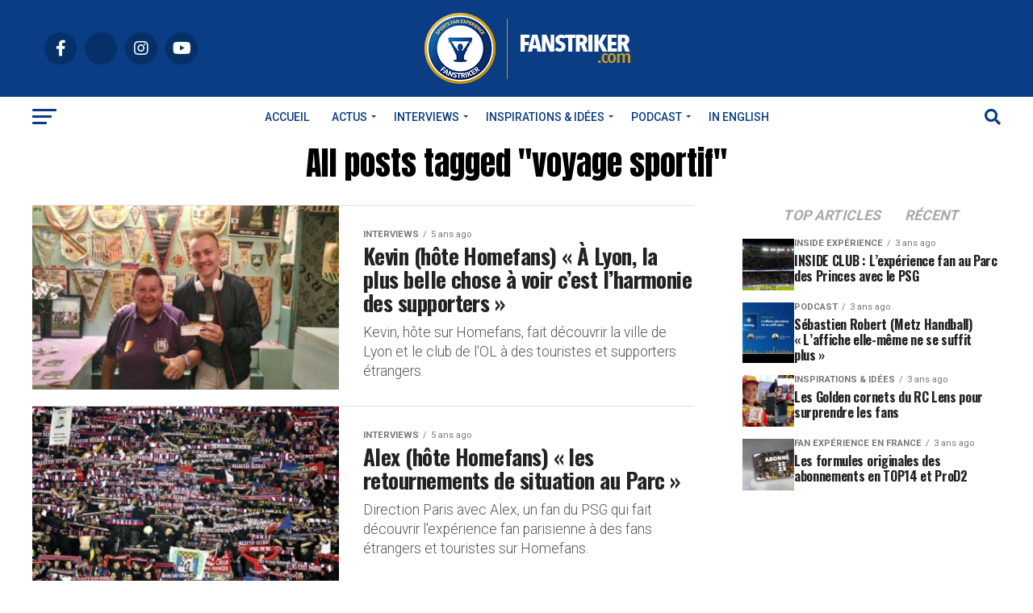

--- FILE ---
content_type: text/html; charset=UTF-8
request_url: https://fanstriker.com/tag/voyage-sportif/
body_size: 32063
content:
<!DOCTYPE html>
<html lang="fr-FR">
<head><meta charset="UTF-8" ><script>if(navigator.userAgent.match(/MSIE|Internet Explorer/i)||navigator.userAgent.match(/Trident\/7\..*?rv:11/i)){var href=document.location.href;if(!href.match(/[?&]nowprocket/)){if(href.indexOf("?")==-1){if(href.indexOf("#")==-1){document.location.href=href+"?nowprocket=1"}else{document.location.href=href.replace("#","?nowprocket=1#")}}else{if(href.indexOf("#")==-1){document.location.href=href+"&nowprocket=1"}else{document.location.href=href.replace("#","&nowprocket=1#")}}}}</script><script>(()=>{class RocketLazyLoadScripts{constructor(){this.v="1.2.5.1",this.triggerEvents=["keydown","mousedown","mousemove","touchmove","touchstart","touchend","wheel"],this.userEventHandler=this.t.bind(this),this.touchStartHandler=this.i.bind(this),this.touchMoveHandler=this.o.bind(this),this.touchEndHandler=this.h.bind(this),this.clickHandler=this.u.bind(this),this.interceptedClicks=[],this.interceptedClickListeners=[],this.l(this),window.addEventListener("pageshow",(t=>{this.persisted=t.persisted,this.everythingLoaded&&this.m()})),document.addEventListener("DOMContentLoaded",(()=>{this.p()})),this.delayedScripts={normal:[],async:[],defer:[]},this.trash=[],this.allJQueries=[]}k(t){document.hidden?t.t():(this.triggerEvents.forEach((e=>window.addEventListener(e,t.userEventHandler,{passive:!0}))),window.addEventListener("touchstart",t.touchStartHandler,{passive:!0}),window.addEventListener("mousedown",t.touchStartHandler),document.addEventListener("visibilitychange",t.userEventHandler))}_(){this.triggerEvents.forEach((t=>window.removeEventListener(t,this.userEventHandler,{passive:!0}))),document.removeEventListener("visibilitychange",this.userEventHandler)}i(t){"HTML"!==t.target.tagName&&(window.addEventListener("touchend",this.touchEndHandler),window.addEventListener("mouseup",this.touchEndHandler),window.addEventListener("touchmove",this.touchMoveHandler,{passive:!0}),window.addEventListener("mousemove",this.touchMoveHandler),t.target.addEventListener("click",this.clickHandler),this.L(t.target,!0),this.M(t.target,"onclick","rocket-onclick"),this.C())}o(t){window.removeEventListener("touchend",this.touchEndHandler),window.removeEventListener("mouseup",this.touchEndHandler),window.removeEventListener("touchmove",this.touchMoveHandler,{passive:!0}),window.removeEventListener("mousemove",this.touchMoveHandler),t.target.removeEventListener("click",this.clickHandler),this.L(t.target,!1),this.M(t.target,"rocket-onclick","onclick"),this.O()}h(){window.removeEventListener("touchend",this.touchEndHandler),window.removeEventListener("mouseup",this.touchEndHandler),window.removeEventListener("touchmove",this.touchMoveHandler,{passive:!0}),window.removeEventListener("mousemove",this.touchMoveHandler)}u(t){t.target.removeEventListener("click",this.clickHandler),this.L(t.target,!1),this.M(t.target,"rocket-onclick","onclick"),this.interceptedClicks.push(t),t.preventDefault(),t.stopPropagation(),t.stopImmediatePropagation(),this.O()}D(){window.removeEventListener("touchstart",this.touchStartHandler,{passive:!0}),window.removeEventListener("mousedown",this.touchStartHandler),this.interceptedClicks.forEach((t=>{t.target.dispatchEvent(new MouseEvent("click",{view:t.view,bubbles:!0,cancelable:!0}))}))}l(t){EventTarget.prototype.addEventListenerBase=EventTarget.prototype.addEventListener,EventTarget.prototype.addEventListener=function(e,i,o){"click"!==e||t.windowLoaded||i===t.clickHandler||t.interceptedClickListeners.push({target:this,func:i,options:o}),(this||window).addEventListenerBase(e,i,o)}}L(t,e){this.interceptedClickListeners.forEach((i=>{i.target===t&&(e?t.removeEventListener("click",i.func,i.options):t.addEventListener("click",i.func,i.options))})),t.parentNode!==document.documentElement&&this.L(t.parentNode,e)}S(){return new Promise((t=>{this.T?this.O=t:t()}))}C(){this.T=!0}O(){this.T=!1}M(t,e,i){t.hasAttribute&&t.hasAttribute(e)&&(event.target.setAttribute(i,event.target.getAttribute(e)),event.target.removeAttribute(e))}t(){this._(this),"loading"===document.readyState?document.addEventListener("DOMContentLoaded",this.R.bind(this)):this.R()}p(){let t=[];document.querySelectorAll("script[type=rocketlazyloadscript][data-rocket-src]").forEach((e=>{let i=e.getAttribute("data-rocket-src");if(i&&0!==i.indexOf("data:")){0===i.indexOf("//")&&(i=location.protocol+i);try{const o=new URL(i).origin;o!==location.origin&&t.push({src:o,crossOrigin:e.crossOrigin||"module"===e.getAttribute("data-rocket-type")})}catch(t){}}})),t=[...new Map(t.map((t=>[JSON.stringify(t),t]))).values()],this.j(t,"preconnect")}async R(){this.lastBreath=Date.now(),this.P(this),this.F(this),this.q(),this.A(),this.I(),await this.U(this.delayedScripts.normal),await this.U(this.delayedScripts.defer),await this.U(this.delayedScripts.async);try{await this.W(),await this.H(this),await this.J()}catch(t){console.error(t)}window.dispatchEvent(new Event("rocket-allScriptsLoaded")),this.everythingLoaded=!0,this.S().then((()=>{this.D()})),this.N()}A(){document.querySelectorAll("script[type=rocketlazyloadscript]").forEach((t=>{t.hasAttribute("data-rocket-src")?t.hasAttribute("async")&&!1!==t.async?this.delayedScripts.async.push(t):t.hasAttribute("defer")&&!1!==t.defer||"module"===t.getAttribute("data-rocket-type")?this.delayedScripts.defer.push(t):this.delayedScripts.normal.push(t):this.delayedScripts.normal.push(t)}))}async B(t){if(await this.G(),!0!==t.noModule||!("noModule"in HTMLScriptElement.prototype))return new Promise((e=>{let i;function o(){(i||t).setAttribute("data-rocket-status","executed"),e()}try{if(navigator.userAgent.indexOf("Firefox/")>0||""===navigator.vendor)i=document.createElement("script"),[...t.attributes].forEach((t=>{let e=t.nodeName;"type"!==e&&("data-rocket-type"===e&&(e="type"),"data-rocket-src"===e&&(e="src"),i.setAttribute(e,t.nodeValue))})),t.text&&(i.text=t.text),i.hasAttribute("src")?(i.addEventListener("load",o),i.addEventListener("error",(function(){i.setAttribute("data-rocket-status","failed"),e()})),setTimeout((()=>{i.isConnected||e()}),1)):(i.text=t.text,o()),t.parentNode.replaceChild(i,t);else{const i=t.getAttribute("data-rocket-type"),n=t.getAttribute("data-rocket-src");i?(t.type=i,t.removeAttribute("data-rocket-type")):t.removeAttribute("type"),t.addEventListener("load",o),t.addEventListener("error",(function(){t.setAttribute("data-rocket-status","failed"),e()})),n?(t.removeAttribute("data-rocket-src"),t.src=n):t.src="data:text/javascript;base64,"+window.btoa(unescape(encodeURIComponent(t.text)))}}catch(i){t.setAttribute("data-rocket-status","failed"),e()}}));t.setAttribute("data-rocket-status","skipped")}async U(t){const e=t.shift();return e&&e.isConnected?(await this.B(e),this.U(t)):Promise.resolve()}I(){this.j([...this.delayedScripts.normal,...this.delayedScripts.defer,...this.delayedScripts.async],"preload")}j(t,e){var i=document.createDocumentFragment();t.forEach((t=>{const o=t.getAttribute&&t.getAttribute("data-rocket-src")||t.src;if(o){const n=document.createElement("link");n.href=o,n.rel=e,"preconnect"!==e&&(n.as="script"),t.getAttribute&&"module"===t.getAttribute("data-rocket-type")&&(n.crossOrigin=!0),t.crossOrigin&&(n.crossOrigin=t.crossOrigin),t.integrity&&(n.integrity=t.integrity),i.appendChild(n),this.trash.push(n)}})),document.head.appendChild(i)}P(t){let e={};function i(i,o){return e[o].eventsToRewrite.indexOf(i)>=0&&!t.everythingLoaded?"rocket-"+i:i}function o(t,o){!function(t){e[t]||(e[t]={originalFunctions:{add:t.addEventListener,remove:t.removeEventListener},eventsToRewrite:[]},t.addEventListener=function(){arguments[0]=i(arguments[0],t),e[t].originalFunctions.add.apply(t,arguments)},t.removeEventListener=function(){arguments[0]=i(arguments[0],t),e[t].originalFunctions.remove.apply(t,arguments)})}(t),e[t].eventsToRewrite.push(o)}function n(e,i){let o=e[i];e[i]=null,Object.defineProperty(e,i,{get:()=>o||function(){},set(n){t.everythingLoaded?o=n:e["rocket"+i]=o=n}})}o(document,"DOMContentLoaded"),o(window,"DOMContentLoaded"),o(window,"load"),o(window,"pageshow"),o(document,"readystatechange"),n(document,"onreadystatechange"),n(window,"onload"),n(window,"onpageshow")}F(t){let e;function i(e){return t.everythingLoaded?e:e.split(" ").map((t=>"load"===t||0===t.indexOf("load.")?"rocket-jquery-load":t)).join(" ")}function o(o){if(o&&o.fn&&!t.allJQueries.includes(o)){o.fn.ready=o.fn.init.prototype.ready=function(e){return t.domReadyFired?e.bind(document)(o):document.addEventListener("rocket-DOMContentLoaded",(()=>e.bind(document)(o))),o([])};const e=o.fn.on;o.fn.on=o.fn.init.prototype.on=function(){return this[0]===window&&("string"==typeof arguments[0]||arguments[0]instanceof String?arguments[0]=i(arguments[0]):"object"==typeof arguments[0]&&Object.keys(arguments[0]).forEach((t=>{const e=arguments[0][t];delete arguments[0][t],arguments[0][i(t)]=e}))),e.apply(this,arguments),this},t.allJQueries.push(o)}e=o}o(window.jQuery),Object.defineProperty(window,"jQuery",{get:()=>e,set(t){o(t)}})}async H(t){const e=document.querySelector("script[data-webpack]");e&&(await async function(){return new Promise((t=>{e.addEventListener("load",t),e.addEventListener("error",t)}))}(),await t.K(),await t.H(t))}async W(){this.domReadyFired=!0,await this.G(),document.dispatchEvent(new Event("rocket-readystatechange")),await this.G(),document.rocketonreadystatechange&&document.rocketonreadystatechange(),await this.G(),document.dispatchEvent(new Event("rocket-DOMContentLoaded")),await this.G(),window.dispatchEvent(new Event("rocket-DOMContentLoaded"))}async J(){await this.G(),document.dispatchEvent(new Event("rocket-readystatechange")),await this.G(),document.rocketonreadystatechange&&document.rocketonreadystatechange(),await this.G(),window.dispatchEvent(new Event("rocket-load")),await this.G(),window.rocketonload&&window.rocketonload(),await this.G(),this.allJQueries.forEach((t=>t(window).trigger("rocket-jquery-load"))),await this.G();const t=new Event("rocket-pageshow");t.persisted=this.persisted,window.dispatchEvent(t),await this.G(),window.rocketonpageshow&&window.rocketonpageshow({persisted:this.persisted}),this.windowLoaded=!0}m(){document.onreadystatechange&&document.onreadystatechange(),window.onload&&window.onload(),window.onpageshow&&window.onpageshow({persisted:this.persisted})}q(){const t=new Map;document.write=document.writeln=function(e){const i=document.currentScript;i||console.error("WPRocket unable to document.write this: "+e);const o=document.createRange(),n=i.parentElement;let s=t.get(i);void 0===s&&(s=i.nextSibling,t.set(i,s));const c=document.createDocumentFragment();o.setStart(c,0),c.appendChild(o.createContextualFragment(e)),n.insertBefore(c,s)}}async G(){Date.now()-this.lastBreath>45&&(await this.K(),this.lastBreath=Date.now())}async K(){return document.hidden?new Promise((t=>setTimeout(t))):new Promise((t=>requestAnimationFrame(t)))}N(){this.trash.forEach((t=>t.remove()))}static run(){const t=new RocketLazyLoadScripts;t.k(t)}}RocketLazyLoadScripts.run()})();</script>

<meta name="viewport" id="viewport" content="width=device-width, initial-scale=1.0, maximum-scale=5.0, minimum-scale=1.0, user-scalable=yes" />
<link rel="pingback" href="https://fanstriker.com/xmlrpc.php" />
<meta property="og:description" content="Numéro 1 sur l&#039;engagement et l&#039;expérience des fans" />
<meta name='robots' content='index, follow, max-image-preview:large, max-snippet:-1, max-video-preview:-1' />

	<!-- This site is optimized with the Yoast SEO plugin v26.6 - https://yoast.com/wordpress/plugins/seo/ -->
	<title>voyage sportif Archives - Fanstriker</title><link rel="preload" as="style" href="https://fonts.googleapis.com/css?family=Roboto%3A300%2C400%2C700%2C900%7COswald%3A400%2C700%7CAdvent%20Pro%3A700%7COpen%20Sans%3A700%7CAnton%3A400Oswald%3A100%2C200%2C300%2C400%2C500%2C600%2C700%2C800%2C900%7COswald%3A100%2C200%2C300%2C400%2C500%2C600%2C700%2C800%2C900%7CRoboto%3A100%2C200%2C300%2C400%2C500%2C600%2C700%2C800%2C900%7CRoboto%3A100%2C200%2C300%2C400%2C500%2C600%2C700%2C800%2C900%7CRoboto%3A100%2C200%2C300%2C400%2C500%2C600%2C700%2C800%2C900%7CRoboto%3A100%2C200%2C300%2C400%2C500%2C600%2C700%2C800%2C900%26amp%3Bsubset%3Dlatin%2Clatin-ext%2Ccyrillic%2Ccyrillic-ext%2Cgreek-ext%2Cgreek%2Cvietnamese%26amp%3Bdisplay%3Dswap&#038;display=swap" /><link rel="stylesheet" href="https://fonts.googleapis.com/css?family=Roboto%3A300%2C400%2C700%2C900%7COswald%3A400%2C700%7CAdvent%20Pro%3A700%7COpen%20Sans%3A700%7CAnton%3A400Oswald%3A100%2C200%2C300%2C400%2C500%2C600%2C700%2C800%2C900%7COswald%3A100%2C200%2C300%2C400%2C500%2C600%2C700%2C800%2C900%7CRoboto%3A100%2C200%2C300%2C400%2C500%2C600%2C700%2C800%2C900%7CRoboto%3A100%2C200%2C300%2C400%2C500%2C600%2C700%2C800%2C900%7CRoboto%3A100%2C200%2C300%2C400%2C500%2C600%2C700%2C800%2C900%7CRoboto%3A100%2C200%2C300%2C400%2C500%2C600%2C700%2C800%2C900%26amp%3Bsubset%3Dlatin%2Clatin-ext%2Ccyrillic%2Ccyrillic-ext%2Cgreek-ext%2Cgreek%2Cvietnamese%26amp%3Bdisplay%3Dswap&#038;display=swap" media="print" onload="this.media='all'" /><noscript><link rel="stylesheet" href="https://fonts.googleapis.com/css?family=Roboto%3A300%2C400%2C700%2C900%7COswald%3A400%2C700%7CAdvent%20Pro%3A700%7COpen%20Sans%3A700%7CAnton%3A400Oswald%3A100%2C200%2C300%2C400%2C500%2C600%2C700%2C800%2C900%7COswald%3A100%2C200%2C300%2C400%2C500%2C600%2C700%2C800%2C900%7CRoboto%3A100%2C200%2C300%2C400%2C500%2C600%2C700%2C800%2C900%7CRoboto%3A100%2C200%2C300%2C400%2C500%2C600%2C700%2C800%2C900%7CRoboto%3A100%2C200%2C300%2C400%2C500%2C600%2C700%2C800%2C900%7CRoboto%3A100%2C200%2C300%2C400%2C500%2C600%2C700%2C800%2C900%26amp%3Bsubset%3Dlatin%2Clatin-ext%2Ccyrillic%2Ccyrillic-ext%2Cgreek-ext%2Cgreek%2Cvietnamese%26amp%3Bdisplay%3Dswap&#038;display=swap" /></noscript>
	<link rel="canonical" href="https://fanstriker.com/tag/voyage-sportif/" />
	<meta property="og:locale" content="fr_FR" />
	<meta property="og:type" content="article" />
	<meta property="og:title" content="voyage sportif Archives - Fanstriker" />
	<meta property="og:url" content="https://fanstriker.com/tag/voyage-sportif/" />
	<meta property="og:site_name" content="Fanstriker" />
	<meta property="og:image" content="https://fanstriker.com/wp-content/uploads/2016/11/Visuel-fanstriker.com_.png" />
	<meta property="og:image:width" content="1000" />
	<meta property="og:image:height" content="600" />
	<meta property="og:image:type" content="image/png" />
	<meta name="twitter:card" content="summary_large_image" />
	<meta name="twitter:site" content="@Fanstriker" />
	<script type="application/ld+json" class="yoast-schema-graph">{"@context":"https://schema.org","@graph":[{"@type":"CollectionPage","@id":"https://fanstriker.com/tag/voyage-sportif/","url":"https://fanstriker.com/tag/voyage-sportif/","name":"voyage sportif Archives - Fanstriker","isPartOf":{"@id":"https://fanstriker.com/#website"},"primaryImageOfPage":{"@id":"https://fanstriker.com/tag/voyage-sportif/#primaryimage"},"image":{"@id":"https://fanstriker.com/tag/voyage-sportif/#primaryimage"},"thumbnailUrl":"https://fanstriker.com/wp-content/uploads/2020/12/homefans-lyon-kevin-scaled.jpg","breadcrumb":{"@id":"https://fanstriker.com/tag/voyage-sportif/#breadcrumb"},"inLanguage":"fr-FR"},{"@type":"ImageObject","inLanguage":"fr-FR","@id":"https://fanstriker.com/tag/voyage-sportif/#primaryimage","url":"https://fanstriker.com/wp-content/uploads/2020/12/homefans-lyon-kevin-scaled.jpg","contentUrl":"https://fanstriker.com/wp-content/uploads/2020/12/homefans-lyon-kevin-scaled.jpg","width":2560,"height":1440,"caption":"Les voyages sportifs ont amené Kevin à faire de belles rencontres"},{"@type":"BreadcrumbList","@id":"https://fanstriker.com/tag/voyage-sportif/#breadcrumb","itemListElement":[{"@type":"ListItem","position":1,"name":"Accueil","item":"https://fanstriker.com/"},{"@type":"ListItem","position":2,"name":"voyage sportif"}]},{"@type":"WebSite","@id":"https://fanstriker.com/#website","url":"https://fanstriker.com/","name":"Fanstriker","description":"Numéro 1 sur l&#039;engagement et l&#039;expérience des fans","publisher":{"@id":"https://fanstriker.com/#organization"},"potentialAction":[{"@type":"SearchAction","target":{"@type":"EntryPoint","urlTemplate":"https://fanstriker.com/?s={search_term_string}"},"query-input":{"@type":"PropertyValueSpecification","valueRequired":true,"valueName":"search_term_string"}}],"inLanguage":"fr-FR"},{"@type":"Organization","@id":"https://fanstriker.com/#organization","name":"Fanstriker","url":"https://fanstriker.com/","logo":{"@type":"ImageObject","inLanguage":"fr-FR","@id":"https://fanstriker.com/#/schema/logo/image/","url":"https://fanstriker.com/wp-content/uploads/2016/11/APPLATIR_FANSTRIKER_290px.png","contentUrl":"https://fanstriker.com/wp-content/uploads/2016/11/APPLATIR_FANSTRIKER_290px.png","width":296,"height":311,"caption":"Fanstriker"},"image":{"@id":"https://fanstriker.com/#/schema/logo/image/"},"sameAs":["https://www.facebook.com/Fanstriker","https://x.com/Fanstriker","https://www.instagram.com/fanstriker/","https://www.linkedin.com/company/fanstriker","https://www.youtube.com/channel/UCuAef9wmOCHi_wNuEjm2K-Q"]}]}</script>
	<!-- / Yoast SEO plugin. -->


<link rel='dns-prefetch' href='//ajax.googleapis.com' />
<link rel='dns-prefetch' href='//fonts.googleapis.com' />
<link rel='dns-prefetch' href='//www.googletagmanager.com' />
<link rel='dns-prefetch' href='//pagead2.googlesyndication.com' />
<link href='https://fonts.gstatic.com' crossorigin rel='preconnect' />
<link rel="alternate" type="application/rss+xml" title="Fanstriker &raquo; Flux" href="https://fanstriker.com/feed/" />
<link rel="alternate" type="application/rss+xml" title="Fanstriker &raquo; Flux des commentaires" href="https://fanstriker.com/comments/feed/" />
<link rel="alternate" type="application/rss+xml" title="Fanstriker &raquo; Flux de l’étiquette voyage sportif" href="https://fanstriker.com/tag/voyage-sportif/feed/" />
<style id='wp-img-auto-sizes-contain-inline-css' type='text/css'>
img:is([sizes=auto i],[sizes^="auto," i]){contain-intrinsic-size:3000px 1500px}
/*# sourceURL=wp-img-auto-sizes-contain-inline-css */
</style>
<link rel='stylesheet' id='sbi_styles-css' href='https://fanstriker.com/wp-content/plugins/instagram-feed/css/sbi-styles.min.css?ver=6.10.0' type='text/css' media='all' />
<style id='wp-emoji-styles-inline-css' type='text/css'>

	img.wp-smiley, img.emoji {
		display: inline !important;
		border: none !important;
		box-shadow: none !important;
		height: 1em !important;
		width: 1em !important;
		margin: 0 0.07em !important;
		vertical-align: -0.1em !important;
		background: none !important;
		padding: 0 !important;
	}
/*# sourceURL=wp-emoji-styles-inline-css */
</style>
<link rel='stylesheet' id='wp-block-library-css' href='https://fanstriker.com/wp-includes/css/dist/block-library/style.min.css?ver=6.9' type='text/css' media='all' />
<style id='global-styles-inline-css' type='text/css'>
:root{--wp--preset--aspect-ratio--square: 1;--wp--preset--aspect-ratio--4-3: 4/3;--wp--preset--aspect-ratio--3-4: 3/4;--wp--preset--aspect-ratio--3-2: 3/2;--wp--preset--aspect-ratio--2-3: 2/3;--wp--preset--aspect-ratio--16-9: 16/9;--wp--preset--aspect-ratio--9-16: 9/16;--wp--preset--color--black: #000000;--wp--preset--color--cyan-bluish-gray: #abb8c3;--wp--preset--color--white: #ffffff;--wp--preset--color--pale-pink: #f78da7;--wp--preset--color--vivid-red: #cf2e2e;--wp--preset--color--luminous-vivid-orange: #ff6900;--wp--preset--color--luminous-vivid-amber: #fcb900;--wp--preset--color--light-green-cyan: #7bdcb5;--wp--preset--color--vivid-green-cyan: #00d084;--wp--preset--color--pale-cyan-blue: #8ed1fc;--wp--preset--color--vivid-cyan-blue: #0693e3;--wp--preset--color--vivid-purple: #9b51e0;--wp--preset--gradient--vivid-cyan-blue-to-vivid-purple: linear-gradient(135deg,rgb(6,147,227) 0%,rgb(155,81,224) 100%);--wp--preset--gradient--light-green-cyan-to-vivid-green-cyan: linear-gradient(135deg,rgb(122,220,180) 0%,rgb(0,208,130) 100%);--wp--preset--gradient--luminous-vivid-amber-to-luminous-vivid-orange: linear-gradient(135deg,rgb(252,185,0) 0%,rgb(255,105,0) 100%);--wp--preset--gradient--luminous-vivid-orange-to-vivid-red: linear-gradient(135deg,rgb(255,105,0) 0%,rgb(207,46,46) 100%);--wp--preset--gradient--very-light-gray-to-cyan-bluish-gray: linear-gradient(135deg,rgb(238,238,238) 0%,rgb(169,184,195) 100%);--wp--preset--gradient--cool-to-warm-spectrum: linear-gradient(135deg,rgb(74,234,220) 0%,rgb(151,120,209) 20%,rgb(207,42,186) 40%,rgb(238,44,130) 60%,rgb(251,105,98) 80%,rgb(254,248,76) 100%);--wp--preset--gradient--blush-light-purple: linear-gradient(135deg,rgb(255,206,236) 0%,rgb(152,150,240) 100%);--wp--preset--gradient--blush-bordeaux: linear-gradient(135deg,rgb(254,205,165) 0%,rgb(254,45,45) 50%,rgb(107,0,62) 100%);--wp--preset--gradient--luminous-dusk: linear-gradient(135deg,rgb(255,203,112) 0%,rgb(199,81,192) 50%,rgb(65,88,208) 100%);--wp--preset--gradient--pale-ocean: linear-gradient(135deg,rgb(255,245,203) 0%,rgb(182,227,212) 50%,rgb(51,167,181) 100%);--wp--preset--gradient--electric-grass: linear-gradient(135deg,rgb(202,248,128) 0%,rgb(113,206,126) 100%);--wp--preset--gradient--midnight: linear-gradient(135deg,rgb(2,3,129) 0%,rgb(40,116,252) 100%);--wp--preset--font-size--small: 13px;--wp--preset--font-size--medium: 20px;--wp--preset--font-size--large: 36px;--wp--preset--font-size--x-large: 42px;--wp--preset--spacing--20: 0.44rem;--wp--preset--spacing--30: 0.67rem;--wp--preset--spacing--40: 1rem;--wp--preset--spacing--50: 1.5rem;--wp--preset--spacing--60: 2.25rem;--wp--preset--spacing--70: 3.38rem;--wp--preset--spacing--80: 5.06rem;--wp--preset--shadow--natural: 6px 6px 9px rgba(0, 0, 0, 0.2);--wp--preset--shadow--deep: 12px 12px 50px rgba(0, 0, 0, 0.4);--wp--preset--shadow--sharp: 6px 6px 0px rgba(0, 0, 0, 0.2);--wp--preset--shadow--outlined: 6px 6px 0px -3px rgb(255, 255, 255), 6px 6px rgb(0, 0, 0);--wp--preset--shadow--crisp: 6px 6px 0px rgb(0, 0, 0);}:where(.is-layout-flex){gap: 0.5em;}:where(.is-layout-grid){gap: 0.5em;}body .is-layout-flex{display: flex;}.is-layout-flex{flex-wrap: wrap;align-items: center;}.is-layout-flex > :is(*, div){margin: 0;}body .is-layout-grid{display: grid;}.is-layout-grid > :is(*, div){margin: 0;}:where(.wp-block-columns.is-layout-flex){gap: 2em;}:where(.wp-block-columns.is-layout-grid){gap: 2em;}:where(.wp-block-post-template.is-layout-flex){gap: 1.25em;}:where(.wp-block-post-template.is-layout-grid){gap: 1.25em;}.has-black-color{color: var(--wp--preset--color--black) !important;}.has-cyan-bluish-gray-color{color: var(--wp--preset--color--cyan-bluish-gray) !important;}.has-white-color{color: var(--wp--preset--color--white) !important;}.has-pale-pink-color{color: var(--wp--preset--color--pale-pink) !important;}.has-vivid-red-color{color: var(--wp--preset--color--vivid-red) !important;}.has-luminous-vivid-orange-color{color: var(--wp--preset--color--luminous-vivid-orange) !important;}.has-luminous-vivid-amber-color{color: var(--wp--preset--color--luminous-vivid-amber) !important;}.has-light-green-cyan-color{color: var(--wp--preset--color--light-green-cyan) !important;}.has-vivid-green-cyan-color{color: var(--wp--preset--color--vivid-green-cyan) !important;}.has-pale-cyan-blue-color{color: var(--wp--preset--color--pale-cyan-blue) !important;}.has-vivid-cyan-blue-color{color: var(--wp--preset--color--vivid-cyan-blue) !important;}.has-vivid-purple-color{color: var(--wp--preset--color--vivid-purple) !important;}.has-black-background-color{background-color: var(--wp--preset--color--black) !important;}.has-cyan-bluish-gray-background-color{background-color: var(--wp--preset--color--cyan-bluish-gray) !important;}.has-white-background-color{background-color: var(--wp--preset--color--white) !important;}.has-pale-pink-background-color{background-color: var(--wp--preset--color--pale-pink) !important;}.has-vivid-red-background-color{background-color: var(--wp--preset--color--vivid-red) !important;}.has-luminous-vivid-orange-background-color{background-color: var(--wp--preset--color--luminous-vivid-orange) !important;}.has-luminous-vivid-amber-background-color{background-color: var(--wp--preset--color--luminous-vivid-amber) !important;}.has-light-green-cyan-background-color{background-color: var(--wp--preset--color--light-green-cyan) !important;}.has-vivid-green-cyan-background-color{background-color: var(--wp--preset--color--vivid-green-cyan) !important;}.has-pale-cyan-blue-background-color{background-color: var(--wp--preset--color--pale-cyan-blue) !important;}.has-vivid-cyan-blue-background-color{background-color: var(--wp--preset--color--vivid-cyan-blue) !important;}.has-vivid-purple-background-color{background-color: var(--wp--preset--color--vivid-purple) !important;}.has-black-border-color{border-color: var(--wp--preset--color--black) !important;}.has-cyan-bluish-gray-border-color{border-color: var(--wp--preset--color--cyan-bluish-gray) !important;}.has-white-border-color{border-color: var(--wp--preset--color--white) !important;}.has-pale-pink-border-color{border-color: var(--wp--preset--color--pale-pink) !important;}.has-vivid-red-border-color{border-color: var(--wp--preset--color--vivid-red) !important;}.has-luminous-vivid-orange-border-color{border-color: var(--wp--preset--color--luminous-vivid-orange) !important;}.has-luminous-vivid-amber-border-color{border-color: var(--wp--preset--color--luminous-vivid-amber) !important;}.has-light-green-cyan-border-color{border-color: var(--wp--preset--color--light-green-cyan) !important;}.has-vivid-green-cyan-border-color{border-color: var(--wp--preset--color--vivid-green-cyan) !important;}.has-pale-cyan-blue-border-color{border-color: var(--wp--preset--color--pale-cyan-blue) !important;}.has-vivid-cyan-blue-border-color{border-color: var(--wp--preset--color--vivid-cyan-blue) !important;}.has-vivid-purple-border-color{border-color: var(--wp--preset--color--vivid-purple) !important;}.has-vivid-cyan-blue-to-vivid-purple-gradient-background{background: var(--wp--preset--gradient--vivid-cyan-blue-to-vivid-purple) !important;}.has-light-green-cyan-to-vivid-green-cyan-gradient-background{background: var(--wp--preset--gradient--light-green-cyan-to-vivid-green-cyan) !important;}.has-luminous-vivid-amber-to-luminous-vivid-orange-gradient-background{background: var(--wp--preset--gradient--luminous-vivid-amber-to-luminous-vivid-orange) !important;}.has-luminous-vivid-orange-to-vivid-red-gradient-background{background: var(--wp--preset--gradient--luminous-vivid-orange-to-vivid-red) !important;}.has-very-light-gray-to-cyan-bluish-gray-gradient-background{background: var(--wp--preset--gradient--very-light-gray-to-cyan-bluish-gray) !important;}.has-cool-to-warm-spectrum-gradient-background{background: var(--wp--preset--gradient--cool-to-warm-spectrum) !important;}.has-blush-light-purple-gradient-background{background: var(--wp--preset--gradient--blush-light-purple) !important;}.has-blush-bordeaux-gradient-background{background: var(--wp--preset--gradient--blush-bordeaux) !important;}.has-luminous-dusk-gradient-background{background: var(--wp--preset--gradient--luminous-dusk) !important;}.has-pale-ocean-gradient-background{background: var(--wp--preset--gradient--pale-ocean) !important;}.has-electric-grass-gradient-background{background: var(--wp--preset--gradient--electric-grass) !important;}.has-midnight-gradient-background{background: var(--wp--preset--gradient--midnight) !important;}.has-small-font-size{font-size: var(--wp--preset--font-size--small) !important;}.has-medium-font-size{font-size: var(--wp--preset--font-size--medium) !important;}.has-large-font-size{font-size: var(--wp--preset--font-size--large) !important;}.has-x-large-font-size{font-size: var(--wp--preset--font-size--x-large) !important;}
/*# sourceURL=global-styles-inline-css */
</style>

<style id='classic-theme-styles-inline-css' type='text/css'>
/*! This file is auto-generated */
.wp-block-button__link{color:#fff;background-color:#32373c;border-radius:9999px;box-shadow:none;text-decoration:none;padding:calc(.667em + 2px) calc(1.333em + 2px);font-size:1.125em}.wp-block-file__button{background:#32373c;color:#fff;text-decoration:none}
/*# sourceURL=/wp-includes/css/classic-themes.min.css */
</style>
<link rel='stylesheet' id='cookie-notice-front-css' href='https://fanstriker.com/wp-content/plugins/cookie-notice/css/front.min.css?ver=2.5.11' type='text/css' media='all' />
<link rel='stylesheet' id='lets-review-api-css' href='https://fanstriker.com/wp-content/plugins/lets-review/assets/css/style-api.min.css?ver=3.4.3' type='text/css' media='all' />
<link data-minify="1" rel='stylesheet' id='font-awesome-css' href='https://fanstriker.com/wp-content/cache/min/1/wp-content/plugins/elementor/assets/lib/font-awesome/css/font-awesome.min.css?ver=1768969464' type='text/css' media='all' />
<link data-minify="1" rel='stylesheet' id='font-awesome-regular-css' href='https://fanstriker.com/wp-content/cache/min/1/wp-content/plugins/lets-review/assets/fonts/fontawesome/css/regular.min.css?ver=1768969464' type='text/css' media='all' />
<link data-minify="1" rel='stylesheet' id='font-awesome-solid-css' href='https://fanstriker.com/wp-content/cache/min/1/wp-content/plugins/lets-review/assets/fonts/fontawesome/css/solid.min.css?ver=1768969464' type='text/css' media='all' />
<link rel='stylesheet' id='media-credit-css' href='https://fanstriker.com/wp-content/plugins/media-credit/public/css/media-credit.min.css?ver=4.3.0' type='text/css' media='all' />
<link data-minify="1" rel='stylesheet' id='wp-job-manager-job-listings-css' href='https://fanstriker.com/wp-content/cache/min/1/wp-content/plugins/wp-job-manager/assets/dist/css/job-listings.css?ver=1768969464' type='text/css' media='all' />
<link data-minify="1" rel='stylesheet' id='ql-jquery-ui-css' href='https://fanstriker.com/wp-content/cache/min/1/ajax/libs/jqueryui/1.12.1/themes/smoothness/jquery-ui.css?ver=1768968989' type='text/css' media='all' />
<link data-minify="1" rel='stylesheet' id='mc4wp-form-themes-css' href='https://fanstriker.com/wp-content/cache/min/1/wp-content/plugins/mailchimp-for-wp/assets/css/form-themes.css?ver=1768969464' type='text/css' media='all' />
<link data-minify="1" rel='stylesheet' id='helpful-css' href='https://fanstriker.com/wp-content/cache/min/1/wp-content/plugins/helpful/core/assets/themes/clean.css?ver=1768969464' type='text/css' media='all' />
<link data-minify="1" rel='stylesheet' id='parent-style-css' href='https://fanstriker.com/wp-content/cache/min/1/wp-content/themes/zox-news/style.css?ver=1768969464' type='text/css' media='all' />
<link rel='stylesheet' id='mvp-custom-style-css' href='https://fanstriker.com/wp-content/themes/zox-news-theme-enfant/style.css?ver=6.9' type='text/css' media='all' />
<style id='mvp-custom-style-inline-css' type='text/css'>


#mvp-wallpaper {
	background: url() no-repeat 50% 0;
	}

#mvp-foot-copy a {
	color: #e6c261;
	}

#mvp-content-main p a,
#mvp-content-main ul a,
#mvp-content-main ol a,
.mvp-post-add-main p a,
.mvp-post-add-main ul a,
.mvp-post-add-main ol a {
	box-shadow: inset 0 -4px 0 #e6c261;
	}

#mvp-content-main p a:hover,
#mvp-content-main ul a:hover,
#mvp-content-main ol a:hover,
.mvp-post-add-main p a:hover,
.mvp-post-add-main ul a:hover,
.mvp-post-add-main ol a:hover {
	background: #e6c261;
	}

a,
a:visited,
.post-info-name a,
.woocommerce .woocommerce-breadcrumb a {
	color: #e6c261;
	}

#mvp-side-wrap a:hover {
	color: #e6c261;
	}

.mvp-fly-top:hover,
.mvp-vid-box-wrap,
ul.mvp-soc-mob-list li.mvp-soc-mob-com {
	background: #c7991a;
	}

nav.mvp-fly-nav-menu ul li.menu-item-has-children:after,
.mvp-feat1-left-wrap span.mvp-cd-cat,
.mvp-widget-feat1-top-story span.mvp-cd-cat,
.mvp-widget-feat2-left-cont span.mvp-cd-cat,
.mvp-widget-dark-feat span.mvp-cd-cat,
.mvp-widget-dark-sub span.mvp-cd-cat,
.mvp-vid-wide-text span.mvp-cd-cat,
.mvp-feat2-top-text span.mvp-cd-cat,
.mvp-feat3-main-story span.mvp-cd-cat,
.mvp-feat3-sub-text span.mvp-cd-cat,
.mvp-feat4-main-text span.mvp-cd-cat,
.woocommerce-message:before,
.woocommerce-info:before,
.woocommerce-message:before {
	color: #c7991a;
	}

#searchform input,
.mvp-authors-name {
	border-bottom: 1px solid #c7991a;
	}

.mvp-fly-top:hover {
	border-top: 1px solid #c7991a;
	border-left: 1px solid #c7991a;
	border-bottom: 1px solid #c7991a;
	}

.woocommerce .widget_price_filter .ui-slider .ui-slider-handle,
.woocommerce #respond input#submit.alt,
.woocommerce a.button.alt,
.woocommerce button.button.alt,
.woocommerce input.button.alt,
.woocommerce #respond input#submit.alt:hover,
.woocommerce a.button.alt:hover,
.woocommerce button.button.alt:hover,
.woocommerce input.button.alt:hover {
	background-color: #c7991a;
	}

.woocommerce-error,
.woocommerce-info,
.woocommerce-message {
	border-top-color: #c7991a;
	}

ul.mvp-feat1-list-buts li.active span.mvp-feat1-list-but,
span.mvp-widget-home-title,
span.mvp-post-cat,
span.mvp-feat1-pop-head {
	background: #0a3c82;
	}

.woocommerce span.onsale {
	background-color: #0a3c82;
	}

.mvp-widget-feat2-side-more-but,
.woocommerce .star-rating span:before,
span.mvp-prev-next-label,
.mvp-cat-date-wrap .sticky {
	color: #0a3c82 !important;
	}

#mvp-main-nav-top,
#mvp-fly-wrap,
.mvp-soc-mob-right,
#mvp-main-nav-small-cont {
	background: #0a3c82;
	}

#mvp-main-nav-small .mvp-fly-but-wrap span,
#mvp-main-nav-small .mvp-search-but-wrap span,
.mvp-nav-top-left .mvp-fly-but-wrap span,
#mvp-fly-wrap .mvp-fly-but-wrap span {
	background: #c9c9c9;
	}

.mvp-nav-top-right .mvp-nav-search-but,
span.mvp-fly-soc-head,
.mvp-soc-mob-right i,
#mvp-main-nav-small span.mvp-nav-search-but,
#mvp-main-nav-small .mvp-nav-menu ul li a  {
	color: #c9c9c9;
	}

#mvp-main-nav-small .mvp-nav-menu ul li.menu-item-has-children a:after {
	border-color: #c9c9c9 transparent transparent transparent;
	}

#mvp-nav-top-wrap span.mvp-nav-search-but:hover,
#mvp-main-nav-small span.mvp-nav-search-but:hover {
	color: #c7991a;
	}

#mvp-nav-top-wrap .mvp-fly-but-wrap:hover span,
#mvp-main-nav-small .mvp-fly-but-wrap:hover span,
span.mvp-woo-cart-num:hover {
	background: #c7991a;
	}

#mvp-main-nav-bot-cont {
	background: #ffffff;
	}

#mvp-nav-bot-wrap .mvp-fly-but-wrap span,
#mvp-nav-bot-wrap .mvp-search-but-wrap span {
	background: #0a3c82;
	}

#mvp-nav-bot-wrap span.mvp-nav-search-but,
#mvp-nav-bot-wrap .mvp-nav-menu ul li a {
	color: #0a3c82;
	}

#mvp-nav-bot-wrap .mvp-nav-menu ul li.menu-item-has-children a:after {
	border-color: #0a3c82 transparent transparent transparent;
	}

.mvp-nav-menu ul li:hover a {
	border-bottom: 5px solid #c7991a;
	}

#mvp-nav-bot-wrap .mvp-fly-but-wrap:hover span {
	background: #c7991a;
	}

#mvp-nav-bot-wrap span.mvp-nav-search-but:hover {
	color: #c7991a;
	}

body,
.mvp-feat1-feat-text p,
.mvp-feat2-top-text p,
.mvp-feat3-main-text p,
.mvp-feat3-sub-text p,
#searchform input,
.mvp-author-info-text,
span.mvp-post-excerpt,
.mvp-nav-menu ul li ul.sub-menu li a,
nav.mvp-fly-nav-menu ul li a,
.mvp-ad-label,
span.mvp-feat-caption,
.mvp-post-tags a,
.mvp-post-tags a:visited,
span.mvp-author-box-name a,
#mvp-author-box-text p,
.mvp-post-gallery-text p,
ul.mvp-soc-mob-list li span,
#comments,
h3#reply-title,
h2.comments,
#mvp-foot-copy p,
span.mvp-fly-soc-head,
.mvp-post-tags-header,
span.mvp-prev-next-label,
span.mvp-post-add-link-but,
#mvp-comments-button a,
#mvp-comments-button span.mvp-comment-but-text,
.woocommerce ul.product_list_widget span.product-title,
.woocommerce ul.product_list_widget li a,
.woocommerce #reviews #comments ol.commentlist li .comment-text p.meta,
.woocommerce div.product p.price,
.woocommerce div.product p.price ins,
.woocommerce div.product p.price del,
.woocommerce ul.products li.product .price del,
.woocommerce ul.products li.product .price ins,
.woocommerce ul.products li.product .price,
.woocommerce #respond input#submit,
.woocommerce a.button,
.woocommerce button.button,
.woocommerce input.button,
.woocommerce .widget_price_filter .price_slider_amount .button,
.woocommerce span.onsale,
.woocommerce-review-link,
#woo-content p.woocommerce-result-count,
.woocommerce div.product .woocommerce-tabs ul.tabs li a,
a.mvp-inf-more-but,
span.mvp-cont-read-but,
span.mvp-cd-cat,
span.mvp-cd-date,
.mvp-feat4-main-text p,
span.mvp-woo-cart-num,
span.mvp-widget-home-title2,
.wp-caption,
#mvp-content-main p.wp-caption-text,
.gallery-caption,
.mvp-post-add-main p.wp-caption-text,
#bbpress-forums,
#bbpress-forums p,
.protected-post-form input,
#mvp-feat6-text p {
	font-family: 'Roboto', sans-serif;
	font-display: swap;
	}

.mvp-blog-story-text p,
span.mvp-author-page-desc,
#mvp-404 p,
.mvp-widget-feat1-bot-text p,
.mvp-widget-feat2-left-text p,
.mvp-flex-story-text p,
.mvp-search-text p,
#mvp-content-main p,
.mvp-post-add-main p,
#mvp-content-main ul li,
#mvp-content-main ol li,
.rwp-summary,
.rwp-u-review__comment,
.mvp-feat5-mid-main-text p,
.mvp-feat5-small-main-text p,
#mvp-content-main .wp-block-button__link,
.wp-block-audio figcaption,
.wp-block-video figcaption,
.wp-block-embed figcaption,
.wp-block-verse pre,
pre.wp-block-verse {
	font-family: 'Roboto', sans-serif;
	font-display: swap;
	}

.mvp-nav-menu ul li a,
#mvp-foot-menu ul li a {
	font-family: 'Roboto', sans-serif;
	font-display: swap;
	}


.mvp-feat1-sub-text h2,
.mvp-feat1-pop-text h2,
.mvp-feat1-list-text h2,
.mvp-widget-feat1-top-text h2,
.mvp-widget-feat1-bot-text h2,
.mvp-widget-dark-feat-text h2,
.mvp-widget-dark-sub-text h2,
.mvp-widget-feat2-left-text h2,
.mvp-widget-feat2-right-text h2,
.mvp-blog-story-text h2,
.mvp-flex-story-text h2,
.mvp-vid-wide-more-text p,
.mvp-prev-next-text p,
.mvp-related-text,
.mvp-post-more-text p,
h2.mvp-authors-latest a,
.mvp-feat2-bot-text h2,
.mvp-feat3-sub-text h2,
.mvp-feat3-main-text h2,
.mvp-feat4-main-text h2,
.mvp-feat5-text h2,
.mvp-feat5-mid-main-text h2,
.mvp-feat5-small-main-text h2,
.mvp-feat5-mid-sub-text h2,
#mvp-feat6-text h2,
.alp-related-posts-wrapper .alp-related-post .post-title {
	font-family: 'Oswald', sans-serif;
	font-display: swap;
	}

.mvp-feat2-top-text h2,
.mvp-feat1-feat-text h2,
h1.mvp-post-title,
h1.mvp-post-title-wide,
.mvp-drop-nav-title h4,
#mvp-content-main blockquote p,
.mvp-post-add-main blockquote p,
#mvp-content-main p.has-large-font-size,
#mvp-404 h1,
#woo-content h1.page-title,
.woocommerce div.product .product_title,
.woocommerce ul.products li.product h3,
.alp-related-posts .current .post-title {
	font-family: 'Oswald', sans-serif;
	font-display: swap;
	}

span.mvp-feat1-pop-head,
.mvp-feat1-pop-text:before,
span.mvp-feat1-list-but,
span.mvp-widget-home-title,
.mvp-widget-feat2-side-more,
span.mvp-post-cat,
span.mvp-page-head,
h1.mvp-author-top-head,
.mvp-authors-name,
#mvp-content-main h1,
#mvp-content-main h2,
#mvp-content-main h3,
#mvp-content-main h4,
#mvp-content-main h5,
#mvp-content-main h6,
.woocommerce .related h2,
.woocommerce div.product .woocommerce-tabs .panel h2,
.woocommerce div.product .product_title,
.mvp-feat5-side-list .mvp-feat1-list-img:after {
	font-family: 'Roboto', sans-serif;
	font-display: swap;
	}

	

	#mvp-main-nav-top {
		background: #fff;
		padding: 15px 0 0;
		}
	#mvp-fly-wrap,
	.mvp-soc-mob-right,
	#mvp-main-nav-small-cont {
		background: #fff;
		}
	#mvp-main-nav-small .mvp-fly-but-wrap span,
	#mvp-main-nav-small .mvp-search-but-wrap span,
	.mvp-nav-top-left .mvp-fly-but-wrap span,
	#mvp-fly-wrap .mvp-fly-but-wrap span {
		background: #000;
		}
	.mvp-nav-top-right .mvp-nav-search-but,
	span.mvp-fly-soc-head,
	.mvp-soc-mob-right i,
	#mvp-main-nav-small span.mvp-nav-search-but,
	#mvp-main-nav-small .mvp-nav-menu ul li a  {
		color: #000;
		}
	#mvp-main-nav-small .mvp-nav-menu ul li.menu-item-has-children a:after {
		border-color: #000 transparent transparent transparent;
		}
	.mvp-feat1-feat-text h2,
	h1.mvp-post-title,
	.mvp-feat2-top-text h2,
	.mvp-feat3-main-text h2,
	#mvp-content-main blockquote p,
	.mvp-post-add-main blockquote p {
		font-family: 'Anton', sans-serif;
		font-weight: 400;
		letter-spacing: normal;
		}
	.mvp-feat1-feat-text h2,
	.mvp-feat2-top-text h2,
	.mvp-feat3-main-text h2 {
		line-height: 1;
		text-transform: uppercase;
		}
		

	span.mvp-nav-soc-but,
	ul.mvp-fly-soc-list li a,
	span.mvp-woo-cart-num {
		background: rgba(0,0,0,.8);
		}
	span.mvp-woo-cart-icon {
		color: rgba(0,0,0,.8);
		}
	nav.mvp-fly-nav-menu ul li,
	nav.mvp-fly-nav-menu ul li ul.sub-menu {
		border-top: 1px solid rgba(0,0,0,.1);
		}
	nav.mvp-fly-nav-menu ul li a {
		color: #000;
		}
	.mvp-drop-nav-title h4 {
		color: #000;
		}
		

	.mvp-nav-links {
		display: none;
		}
		

	@media screen and (max-width: 479px) {
		.single #mvp-content-body-top {
			max-height: 400px;
			}
		.single .mvp-cont-read-but-wrap {
			display: inline;
			}
		}
		

	.alp-advert {
		display: none;
	}
	.alp-related-posts-wrapper .alp-related-posts .current {
		margin: 0 0 10px;
	}
		

 	#mvp-main-nav-top {
	padding: 15px;
	width: 100%;
	min-height: auto;
	z-index: 99999;
	}

ul.mvp-foot-soc-list li a {
    background: rgba(5, 38, 82, 0.68);
    color: #fff !important;
}

span.mvp-nav-soc-but, ul.mvp-fly-soc-list li a, span.mvp-woo-cart-num {
    background: rgb(6, 46, 98);
}

span.mvp-nav-soc-but {
    background: rgba(6, 46, 98, 0.8);
    color: rgb(255, 255, 255);
}

#mvp-foot-wrap {
    background: #0a3d83;
    width: 100%;
}

#mvp-foot-bot {
    background: #062651;
    padding: 20px 0;
}

#mvp-main-nav-top {
    background: #0a3d83;
}

#mvp-fly-menu-top {
    background: rgb(10, 62, 131);
}

.mvp-drop-nav-title h4 {
    color: #fff;
    float: left;
    font-size: 17px;
    font-weight: 700;
    letter-spacing: -.02em;
    line-height: 30px;
    padding: 0;
    width: 200%;
}

ul.mvp-author-page-list li {
    background: #0c579f;
    color: #fff;
}

#mvp-foot-menu ul li a {
    color: #062e62;
    font-size: .9rem;
    font-weight: 400;
    line-height: 1;
    text-transform: uppercase;
}

#mvp-foot-copy p {
    color: #fff;
    font-size: .9rem;
    font-weight: 400;
    line-height: 1.4;
}
.mvp-fly-top:hover, 
.mvp-vid-box-wrap, 
ul.mvp-soc-mob-list li.mvp-soc-mob-com {
    background: #0a3d83;
}

.mvp-vid-box-wrap {
    color: #fdfdfd;
}


<head>
<script type="rocketlazyloadscript" async data-rocket-src="//pagead2.googlesyndication.com/pagead/js/adsbygoogle.js"></script>
<script type="rocketlazyloadscript">
  (adsbygoogle = window.adsbygoogle || []).push({
    google_ad_client: "ca-pub-1196733250397330",
    enable_page_level_ads: true
  });
</script>
 </head>
		
/*# sourceURL=mvp-custom-style-inline-css */
</style>
<link data-minify="1" rel='stylesheet' id='mvp-reset-css' href='https://fanstriker.com/wp-content/cache/min/1/wp-content/themes/zox-news/css/reset.css?ver=1768969464' type='text/css' media='all' />
<link data-minify="1" rel='stylesheet' id='fontawesome-css' href='https://fanstriker.com/wp-content/cache/min/1/wp-content/themes/zox-news-theme-enfant/font-awesome/css/all.css?ver=1768969464' type='text/css' media='all' />

<link data-minify="1" rel='stylesheet' id='mvp-media-queries-css' href='https://fanstriker.com/wp-content/cache/min/1/wp-content/themes/zox-news/css/media-queries.css?ver=1768969464' type='text/css' media='all' />
<style id='rocket-lazyload-inline-css' type='text/css'>
.rll-youtube-player{position:relative;padding-bottom:56.23%;height:0;overflow:hidden;max-width:100%;}.rll-youtube-player:focus-within{outline: 2px solid currentColor;outline-offset: 5px;}.rll-youtube-player iframe{position:absolute;top:0;left:0;width:100%;height:100%;z-index:100;background:0 0}.rll-youtube-player img{bottom:0;display:block;left:0;margin:auto;max-width:100%;width:100%;position:absolute;right:0;top:0;border:none;height:auto;-webkit-transition:.4s all;-moz-transition:.4s all;transition:.4s all}.rll-youtube-player img:hover{-webkit-filter:brightness(75%)}.rll-youtube-player .play{height:100%;width:100%;left:0;top:0;position:absolute;background:url(https://fanstriker.com/wp-content/plugins/wp-rocket/assets/img/youtube.png) no-repeat center;background-color: transparent !important;cursor:pointer;border:none;}.wp-embed-responsive .wp-has-aspect-ratio .rll-youtube-player{position:absolute;padding-bottom:0;width:100%;height:100%;top:0;bottom:0;left:0;right:0}
/*# sourceURL=rocket-lazyload-inline-css */
</style>
<script type="rocketlazyloadscript" data-rocket-type="text/javascript" id="cookie-notice-front-js-before">
/* <![CDATA[ */
var cnArgs = {"ajaxUrl":"https:\/\/fanstriker.com\/wp-admin\/admin-ajax.php","nonce":"16a0fd38e2","hideEffect":"fade","position":"bottom","onScroll":false,"onScrollOffset":100,"onClick":false,"cookieName":"cookie_notice_accepted","cookieTime":2147483647,"cookieTimeRejected":2592000,"globalCookie":false,"redirection":false,"cache":true,"revokeCookies":false,"revokeCookiesOpt":"automatic"};

//# sourceURL=cookie-notice-front-js-before
/* ]]> */
</script>
<script type="rocketlazyloadscript" data-rocket-type="text/javascript" data-rocket-src="https://fanstriker.com/wp-content/plugins/cookie-notice/js/front.min.js?ver=2.5.11" id="cookie-notice-front-js" defer></script>
<script type="rocketlazyloadscript" data-rocket-type="text/javascript" data-rocket-src="https://fanstriker.com/wp-includes/js/jquery/jquery.min.js?ver=3.7.1" id="jquery-core-js" defer></script>
<script type="rocketlazyloadscript" data-rocket-type="text/javascript" data-rocket-src="https://fanstriker.com/wp-includes/js/jquery/jquery-migrate.min.js?ver=3.4.1" id="jquery-migrate-js" defer></script>
<link rel="https://api.w.org/" href="https://fanstriker.com/wp-json/" /><link rel="alternate" title="JSON" type="application/json" href="https://fanstriker.com/wp-json/wp/v2/tags/647" /><link rel="EditURI" type="application/rsd+xml" title="RSD" href="https://fanstriker.com/xmlrpc.php?rsd" />
<meta name="generator" content="WordPress 6.9" />

		<!-- GA Google Analytics @ https://m0n.co/ga -->
		<script type="rocketlazyloadscript">
			(function(i,s,o,g,r,a,m){i['GoogleAnalyticsObject']=r;i[r]=i[r]||function(){
			(i[r].q=i[r].q||[]).push(arguments)},i[r].l=1*new Date();a=s.createElement(o),
			m=s.getElementsByTagName(o)[0];a.async=1;a.src=g;m.parentNode.insertBefore(a,m)
			})(window,document,'script','https://www.google-analytics.com/analytics.js','ga');
			ga('create', 'UA-87730181-1', 'auto');
			ga('send', 'pageview');
		</script>

	<meta name="generator" content="Site Kit by Google 1.168.0" /><!-- Analytics by WP Statistics - https://wp-statistics.com -->

<!-- Balises Meta Google AdSense ajoutées par Site Kit -->
<meta name="google-adsense-platform-account" content="ca-host-pub-2644536267352236">
<meta name="google-adsense-platform-domain" content="sitekit.withgoogle.com">
<!-- Fin des balises Meta End Google AdSense ajoutées par Site Kit -->
<meta name="generator" content="Elementor 3.31.5; features: additional_custom_breakpoints, e_element_cache; settings: css_print_method-external, google_font-enabled, font_display-swap">
      <meta name="onesignal" content="wordpress-plugin"/>
            <script type="rocketlazyloadscript">

      window.OneSignalDeferred = window.OneSignalDeferred || [];

      OneSignalDeferred.push(function(OneSignal) {
        var oneSignal_options = {};
        window._oneSignalInitOptions = oneSignal_options;

        oneSignal_options['serviceWorkerParam'] = { scope: '/' };
oneSignal_options['serviceWorkerPath'] = 'OneSignalSDKWorker.js.php';

        OneSignal.Notifications.setDefaultUrl("https://fanstriker.com");

        oneSignal_options['wordpress'] = true;
oneSignal_options['appId'] = 'f478fb5a-32e3-4b4e-9745-1712a960e87d';
oneSignal_options['allowLocalhostAsSecureOrigin'] = true;
oneSignal_options['welcomeNotification'] = { };
oneSignal_options['welcomeNotification']['title'] = "L&#039;équipe Fanstriker";
oneSignal_options['welcomeNotification']['message'] = "Bienvenue, c&#039;est top de vous voir ici.";
oneSignal_options['path'] = "https://fanstriker.com/wp-content/plugins/onesignal-free-web-push-notifications/sdk_files/";
oneSignal_options['safari_web_id'] = "web.onesignal.auto.3db514d6-c75f-4a27-ad99-adae19a9a814";
oneSignal_options['persistNotification'] = false;
oneSignal_options['promptOptions'] = { };
oneSignal_options['promptOptions']['actionMessage'] = "Fanstriker souhaite vous envoyer une notification pour ses nouveaux articles";
oneSignal_options['promptOptions']['exampleNotificationTitleDesktop'] = "Nouvel article sur Fanstriker.com";
oneSignal_options['promptOptions']['exampleNotificationMessageDesktop'] = "Les fans doivent-ils activer les notifications Fanstriker ?";
oneSignal_options['promptOptions']['exampleNotificationTitleMobile'] = "Nouvel article sur Fanstriker.com";
oneSignal_options['promptOptions']['exampleNotificationMessageMobile'] = "Les fans doivent-ils activer les notifications Fanstriker ?";
oneSignal_options['promptOptions']['exampleNotificationCaption'] = "Vous pouvez vous désabonner n'importe quand";
oneSignal_options['promptOptions']['acceptButtonText'] = "Continuer";
oneSignal_options['promptOptions']['cancelButtonText'] = "Non merci";
oneSignal_options['promptOptions']['siteName'] = "www.fanstriker.com";
oneSignal_options['promptOptions']['autoAcceptTitle'] = "Valider";
oneSignal_options['notifyButton'] = { };
oneSignal_options['notifyButton']['enable'] = true;
oneSignal_options['notifyButton']['position'] = 'bottom-left';
oneSignal_options['notifyButton']['theme'] = 'inverse';
oneSignal_options['notifyButton']['size'] = 'medium';
oneSignal_options['notifyButton']['showCredit'] = true;
oneSignal_options['notifyButton']['text'] = {};
oneSignal_options['notifyButton']['text']['tip.state.unsubscribed'] = 'Recevez les notifications de Fanstriker';
oneSignal_options['notifyButton']['text']['tip.state.subscribed'] = 'Vous avez accepté les notifications de Fanstriker';
oneSignal_options['notifyButton']['text']['tip.state.blocked'] = 'Vous avez bloqué les notifications';
oneSignal_options['notifyButton']['text']['message.action.subscribed'] = 'Merci de nous suivre';
oneSignal_options['notifyButton']['text']['message.action.resubscribed'] = 'Vous avez accepté les notifications de Fanstriker';
oneSignal_options['notifyButton']['text']['message.action.unsubscribed'] = 'Vous ne recevrez plus les notifications Fanstriker';
oneSignal_options['notifyButton']['text']['dialog.main.button.subscribe'] = 'Recevoir';
oneSignal_options['notifyButton']['text']['dialog.main.button.unsubscribe'] = 'Se désabonner';
oneSignal_options['notifyButton']['text']['dialog.blocked.message'] = 'Suivre les instructions pour accepter les notifications';
oneSignal_options['notifyButton']['colors'] = {};
oneSignal_options['notifyButton']['offset'] = {};
              OneSignal.init(window._oneSignalInitOptions);
              OneSignal.Slidedown.promptPush()      });

      function documentInitOneSignal() {
        var oneSignal_elements = document.getElementsByClassName("OneSignal-prompt");

        var oneSignalLinkClickHandler = function(event) { OneSignal.Notifications.requestPermission(); event.preventDefault(); };        for(var i = 0; i < oneSignal_elements.length; i++)
          oneSignal_elements[i].addEventListener('click', oneSignalLinkClickHandler, false);
      }

      if (document.readyState === 'complete') {
           documentInitOneSignal();
      }
      else {
           window.addEventListener("load", function(event){
               documentInitOneSignal();
          });
      }
    </script>
			<style>
				.e-con.e-parent:nth-of-type(n+4):not(.e-lazyloaded):not(.e-no-lazyload),
				.e-con.e-parent:nth-of-type(n+4):not(.e-lazyloaded):not(.e-no-lazyload) * {
					background-image: none !important;
				}
				@media screen and (max-height: 1024px) {
					.e-con.e-parent:nth-of-type(n+3):not(.e-lazyloaded):not(.e-no-lazyload),
					.e-con.e-parent:nth-of-type(n+3):not(.e-lazyloaded):not(.e-no-lazyload) * {
						background-image: none !important;
					}
				}
				@media screen and (max-height: 640px) {
					.e-con.e-parent:nth-of-type(n+2):not(.e-lazyloaded):not(.e-no-lazyload),
					.e-con.e-parent:nth-of-type(n+2):not(.e-lazyloaded):not(.e-no-lazyload) * {
						background-image: none !important;
					}
				}
			</style>
			<style type="text/css">.broken_link, a.broken_link {
	text-decoration: line-through;
}</style>
<!-- Extrait Google AdSense ajouté par Site Kit -->
<script type="rocketlazyloadscript" data-rocket-type="text/javascript" async="async" data-rocket-src="https://pagead2.googlesyndication.com/pagead/js/adsbygoogle.js?client=ca-pub-1196733250397330&amp;host=ca-host-pub-2644536267352236" crossorigin="anonymous"></script>

<!-- End Google AdSense snippet added by Site Kit -->
<link rel="icon" href="https://fanstriker.com/wp-content/uploads/2016/10/cropped-FANSTRIKERBIG-80x80.png" sizes="32x32" />
<link rel="icon" href="https://fanstriker.com/wp-content/uploads/2016/10/cropped-FANSTRIKERBIG-300x300.png" sizes="192x192" />
<link rel="apple-touch-icon" href="https://fanstriker.com/wp-content/uploads/2016/10/cropped-FANSTRIKERBIG-300x300.png" />
<meta name="msapplication-TileImage" content="https://fanstriker.com/wp-content/uploads/2016/10/cropped-FANSTRIKERBIG-300x300.png" />
<noscript><style id="rocket-lazyload-nojs-css">.rll-youtube-player, [data-lazy-src]{display:none !important;}</style></noscript></head>
<body class="archive tag tag-voyage-sportif tag-647 wp-embed-responsive wp-theme-zox-news wp-child-theme-zox-news-theme-enfant cookies-not-set zox-news-theme-enfant elementor-default elementor-kit-15460">
	<div id="mvp-fly-wrap">
	<div id="mvp-fly-menu-top" class="left relative">
		<div class="mvp-fly-top-out left relative">
			<div class="mvp-fly-top-in">
				<div id="mvp-fly-logo" class="left relative">
											<a href="https://fanstriker.com/"><img src="https://fanstriker.com/wp-content/uploads/2020/11/Header-logo-nav-fanstriker_2020.png" alt="Fanstriker" data-rjs="2" /></a>
									</div><!--mvp-fly-logo-->
			</div><!--mvp-fly-top-in-->
			<div class="mvp-fly-but-wrap mvp-fly-but-menu mvp-fly-but-click">
				<span></span>
				<span></span>
				<span></span>
				<span></span>
			</div><!--mvp-fly-but-wrap-->
		</div><!--mvp-fly-top-out-->
	</div><!--mvp-fly-menu-top-->
	<div id="mvp-fly-menu-wrap">
		<nav class="mvp-fly-nav-menu left relative">
			<div class="menu-menu-header-container"><ul id="menu-menu-header" class="menu"><li id="menu-item-10299" class="menu-item menu-item-type-post_type menu-item-object-page menu-item-10299"><a href="https://fanstriker.com/podcast/">Podcast</a></li>
<li id="menu-item-3186" class="menu-item menu-item-type-taxonomy menu-item-object-category menu-item-3186"><a href="https://fanstriker.com/category/interview/">Interviews</a></li>
<li id="menu-item-3194" class="menu-item menu-item-type-taxonomy menu-item-object-category menu-item-has-children menu-item-3194"><a href="https://fanstriker.com/category/actu-fan-experience/">Actus</a>
<ul class="sub-menu">
	<li id="menu-item-3197" class="menu-item menu-item-type-taxonomy menu-item-object-category menu-item-3197"><a href="https://fanstriker.com/category/actu-fan-experience/en-france/">Fan expérience en France</a></li>
	<li id="menu-item-3195" class="menu-item menu-item-type-taxonomy menu-item-object-category menu-item-3195"><a href="https://fanstriker.com/category/actu-fan-experience/aux-usa/">Fan expérience aux Etats-Unis</a></li>
	<li id="menu-item-3196" class="menu-item menu-item-type-taxonomy menu-item-object-category menu-item-3196"><a href="https://fanstriker.com/category/actu-fan-experience/le-monde/">Fan expérience dans le monde</a></li>
	<li id="menu-item-3198" class="menu-item menu-item-type-taxonomy menu-item-object-category menu-item-3198"><a href="https://fanstriker.com/category/actu-fan-experience/ils-parlent-fan-experience/">Ils parlent fan expérience</a></li>
</ul>
</li>
<li id="menu-item-8182" class="menu-item menu-item-type-taxonomy menu-item-object-category menu-item-8182"><a href="https://fanstriker.com/category/in-english/">In english</a></li>
<li id="menu-item-3199" class="menu-item menu-item-type-taxonomy menu-item-object-category menu-item-has-children menu-item-3199"><a href="https://fanstriker.com/category/histoire-de-fan/">Histoires de fan</a>
<ul class="sub-menu">
	<li id="menu-item-3192" class="menu-item menu-item-type-taxonomy menu-item-object-category menu-item-3192"><a href="https://fanstriker.com/category/histoire-de-fan/fan-story/">Fan story</a></li>
	<li id="menu-item-3193" class="menu-item menu-item-type-taxonomy menu-item-object-category menu-item-3193"><a href="https://fanstriker.com/category/histoire-de-fan/inside-experience/">Inside expérience</a></li>
	<li id="menu-item-1834" class="menu-item menu-item-type-post_type menu-item-object-page menu-item-1834"><a href="https://fanstriker.com/experience-fan-story-interview/">Partage ton histoire de fan de sport</a></li>
</ul>
</li>
<li id="menu-item-3130" class="menu-item menu-item-type-taxonomy menu-item-object-category menu-item-3130"><a href="https://fanstriker.com/category/team/">L&rsquo;équipe Fanstriker</a></li>
<li id="menu-item-3289" class="menu-item menu-item-type-post_type menu-item-object-page menu-item-3289"><a href="https://fanstriker.com/le-projet-experience-fan-fanstriker/">Édito de l&rsquo;expérience fan</a></li>
<li id="menu-item-763" class="menu-item menu-item-type-post_type menu-item-object-page menu-item-763"><a href="https://fanstriker.com/friday-idea/">Friday idea</a></li>
</ul></div>		</nav>
	</div><!--mvp-fly-menu-wrap-->
	<div id="mvp-fly-soc-wrap">
		<span class="mvp-fly-soc-head">Connect with us</span>
		<ul class="mvp-fly-soc-list left relative">
							<li><a href="https://www.facebook.com/fanstriker" target="_blank" class="fab fa-facebook-f"></a></li>
										<li><a href="https://www.twitter.com/fanstriker" target="_blank" class="fa-brands fa-x-twitter"></a></li>
													<li><a href="https://www.instagram.com/fanstriker" target="_blank" class="fab fa-instagram"></a></li>
										<li><a href="https://www.tiktok.com/@fanstriker" target="_blank" class="fab fa-tiktok"></a></li>
										<li><a href="https://www.youtube.com/channel/UCuAef9wmOCHi_wNuEjm2K-Q" target="_blank" class="fab fa-youtube"></a></li>
										<li><a href="https://www.linkedin.com/company/fanstriker/" target="_blank" class="fab fa-linkedin"></a></li>
								</ul>
	</div><!--mvp-fly-soc-wrap-->
</div><!--mvp-fly-wrap-->	<div id="mvp-site" class="left relative">
		<div id="mvp-search-wrap">
			<div id="mvp-search-box">
				<form method="get" id="searchform" action="https://fanstriker.com/">
	<input type="text" name="s" id="s" value="Search" onfocus='if (this.value == "Search") { this.value = ""; }' onblur='if (this.value == "") { this.value = "Search"; }' />
	<input type="hidden" id="searchsubmit" value="Search" />
</form>			</div><!--mvp-search-box-->
			<div class="mvp-search-but-wrap mvp-search-click">
				<span></span>
				<span></span>
			</div><!--mvp-search-but-wrap-->
		</div><!--mvp-search-wrap-->
				<div id="mvp-site-wall" class="left relative">
						<div id="mvp-site-main" class="left relative">
			<header id="mvp-main-head-wrap" class="left relative">
									<nav id="mvp-main-nav-wrap" class="left relative">
						<div id="mvp-main-nav-top" class="left relative">
							<div class="mvp-main-box">
								<div id="mvp-nav-top-wrap" class="left relative">
									<div class="mvp-nav-top-right-out left relative">
										<div class="mvp-nav-top-right-in">
											<div class="mvp-nav-top-cont left relative">
												<div class="mvp-nav-top-left-out relative">
													<div class="mvp-nav-top-left">
														<div class="mvp-nav-soc-wrap">
																															<a href="https://www.facebook.com/fanstriker" target="_blank"><span class="mvp-nav-soc-but fab fa-facebook-f"></span></a>
																																														<a href="https://www.twitter.com/fanstriker" target="_blank"><span class="mvp-nav-soc-but fa-brands fa-x-twitter"></span></a>
																																														<a href="https://www.instagram.com/fanstriker" target="_blank"><span class="mvp-nav-soc-but fab fa-instagram"></span></a>
																																														<a href="https://www.youtube.com/channel/UCuAef9wmOCHi_wNuEjm2K-Q" target="_blank"><span class="mvp-nav-soc-but fab fa-youtube"></span></a>
																													</div><!--mvp-nav-soc-wrap-->
														<div class="mvp-fly-but-wrap mvp-fly-but-click left relative">
															<span></span>
															<span></span>
															<span></span>
															<span></span>
														</div><!--mvp-fly-but-wrap-->
													</div><!--mvp-nav-top-left-->
													<div class="mvp-nav-top-left-in">
														<div class="mvp-nav-top-mid left relative" itemscope itemtype="http://schema.org/Organization">
																															<a class="mvp-nav-logo-reg" itemprop="url" href="https://fanstriker.com/"><img itemprop="logo" src="https://fanstriker.com/wp-content/uploads/2020/11/Header-logo-fanstriker-2020-4.png" alt="Fanstriker" data-rjs="2" /></a>
																																														<a class="mvp-nav-logo-small" href="https://fanstriker.com/"><img src="https://fanstriker.com/wp-content/uploads/2020/11/Header-logo-nav-fanstriker_2020.png" alt="Fanstriker" data-rjs="2" /></a>
																																														<h2 class="mvp-logo-title">Fanstriker</h2>
																																												</div><!--mvp-nav-top-mid-->
													</div><!--mvp-nav-top-left-in-->
												</div><!--mvp-nav-top-left-out-->
											</div><!--mvp-nav-top-cont-->
										</div><!--mvp-nav-top-right-in-->
										<div class="mvp-nav-top-right">
																						<span class="mvp-nav-search-but fa fa-search fa-2 mvp-search-click"></span>
										</div><!--mvp-nav-top-right-->
									</div><!--mvp-nav-top-right-out-->
								</div><!--mvp-nav-top-wrap-->
							</div><!--mvp-main-box-->
						</div><!--mvp-main-nav-top-->
						<div id="mvp-main-nav-bot" class="left relative">
							<div id="mvp-main-nav-bot-cont" class="left">
								<div class="mvp-main-box">
									<div id="mvp-nav-bot-wrap" class="left">
										<div class="mvp-nav-bot-right-out left">
											<div class="mvp-nav-bot-right-in">
												<div class="mvp-nav-bot-cont left">
													<div class="mvp-nav-bot-left-out">
														<div class="mvp-nav-bot-left left relative">
															<div class="mvp-fly-but-wrap mvp-fly-but-click left relative">
																<span></span>
																<span></span>
																<span></span>
																<span></span>
															</div><!--mvp-fly-but-wrap-->
														</div><!--mvp-nav-bot-left-->
														<div class="mvp-nav-bot-left-in">
															<div class="mvp-nav-menu left">
																<div class="menu-menu-principal-container"><ul id="menu-menu-principal" class="menu"><li id="menu-item-1226" class="menu-item menu-item-type-custom menu-item-object-custom menu-item-home menu-item-1226"><a href="https://fanstriker.com">Accueil</a></li>
<li id="menu-item-3147" class="menu-item menu-item-type-taxonomy menu-item-object-category menu-item-has-children menu-item-3147 mvp-mega-dropdown"><a href="https://fanstriker.com/category/actu-fan-experience/">Actus</a><div class="mvp-mega-dropdown"><div class="mvp-main-box"><ul class="mvp-mega-list"><li><a href="https://fanstriker.com/formules-originales-abonnement-top14-prod2-2022/"><div class="mvp-mega-img"><img fetchpriority="high" width="400" height="240" src="data:image/svg+xml,%3Csvg%20xmlns='http://www.w3.org/2000/svg'%20viewBox='0%200%20400%20240'%3E%3C/svg%3E" class="attachment-mvp-mid-thumb size-mvp-mid-thumb wp-post-image" alt="Les formules originales des abonnements en TOP14 et ProD2" decoding="async" data-lazy-srcset="https://fanstriker.com/wp-content/uploads/2022/08/formule-abonnement-original-rugby-2022-400x240.jpg 400w, https://fanstriker.com/wp-content/uploads/2022/08/formule-abonnement-original-rugby-2022-1000x600.jpg 1000w, https://fanstriker.com/wp-content/uploads/2022/08/formule-abonnement-original-rugby-2022-590x354.jpg 590w" data-lazy-sizes="(max-width: 400px) 100vw, 400px" data-lazy-src="https://fanstriker.com/wp-content/uploads/2022/08/formule-abonnement-original-rugby-2022-400x240.jpg" /><noscript><img fetchpriority="high" width="400" height="240" src="https://fanstriker.com/wp-content/uploads/2022/08/formule-abonnement-original-rugby-2022-400x240.jpg" class="attachment-mvp-mid-thumb size-mvp-mid-thumb wp-post-image" alt="Les formules originales des abonnements en TOP14 et ProD2" decoding="async" srcset="https://fanstriker.com/wp-content/uploads/2022/08/formule-abonnement-original-rugby-2022-400x240.jpg 400w, https://fanstriker.com/wp-content/uploads/2022/08/formule-abonnement-original-rugby-2022-1000x600.jpg 1000w, https://fanstriker.com/wp-content/uploads/2022/08/formule-abonnement-original-rugby-2022-590x354.jpg 590w" sizes="(max-width: 400px) 100vw, 400px" /></noscript></div><p>Les formules originales des abonnements en TOP14 et ProD2</p></a></li><li><a href="https://fanstriker.com/bienvenue-au-club-campagne-lfp-2022/"><div class="mvp-mega-img"><img width="400" height="240" src="data:image/svg+xml,%3Csvg%20xmlns='http://www.w3.org/2000/svg'%20viewBox='0%200%20400%20240'%3E%3C/svg%3E" class="attachment-mvp-mid-thumb size-mvp-mid-thumb wp-post-image" alt="&quot;Bienvenue au club&quot;, la campagne de la LFP (et des clubs)" decoding="async" data-lazy-srcset="https://fanstriker.com/wp-content/uploads/2022/08/campagne-lfp-bienvenue-au-club-2022-400x240.jpg 400w, https://fanstriker.com/wp-content/uploads/2022/08/campagne-lfp-bienvenue-au-club-2022-1000x600.jpg 1000w, https://fanstriker.com/wp-content/uploads/2022/08/campagne-lfp-bienvenue-au-club-2022-590x354.jpg 590w" data-lazy-sizes="(max-width: 400px) 100vw, 400px" data-lazy-src="https://fanstriker.com/wp-content/uploads/2022/08/campagne-lfp-bienvenue-au-club-2022-400x240.jpg" /><noscript><img width="400" height="240" src="https://fanstriker.com/wp-content/uploads/2022/08/campagne-lfp-bienvenue-au-club-2022-400x240.jpg" class="attachment-mvp-mid-thumb size-mvp-mid-thumb wp-post-image" alt="&quot;Bienvenue au club&quot;, la campagne de la LFP (et des clubs)" decoding="async" srcset="https://fanstriker.com/wp-content/uploads/2022/08/campagne-lfp-bienvenue-au-club-2022-400x240.jpg 400w, https://fanstriker.com/wp-content/uploads/2022/08/campagne-lfp-bienvenue-au-club-2022-1000x600.jpg 1000w, https://fanstriker.com/wp-content/uploads/2022/08/campagne-lfp-bienvenue-au-club-2022-590x354.jpg 590w" sizes="(max-width: 400px) 100vw, 400px" /></noscript></div><p>« Bienvenue au club », la campagne de la LFP (et des clubs)</p></a></li><li><a href="https://fanstriker.com/innovation-game-camera-joueur-cologne/"><div class="mvp-mega-img"><img width="400" height="240" src="data:image/svg+xml,%3Csvg%20xmlns='http://www.w3.org/2000/svg'%20viewBox='0%200%20400%20240'%3E%3C/svg%3E" class="attachment-mvp-mid-thumb size-mvp-mid-thumb wp-post-image" alt="L&#039;expérience #InnovationGame du FC Cologne" decoding="async" data-lazy-srcset="https://fanstriker.com/wp-content/uploads/2022/07/camera-cologne-joueur-400x240.jpg 400w, https://fanstriker.com/wp-content/uploads/2022/07/camera-cologne-joueur-1000x600.jpg 1000w, https://fanstriker.com/wp-content/uploads/2022/07/camera-cologne-joueur-590x354.jpg 590w" data-lazy-sizes="(max-width: 400px) 100vw, 400px" data-lazy-src="https://fanstriker.com/wp-content/uploads/2022/07/camera-cologne-joueur-400x240.jpg" /><noscript><img width="400" height="240" src="https://fanstriker.com/wp-content/uploads/2022/07/camera-cologne-joueur-400x240.jpg" class="attachment-mvp-mid-thumb size-mvp-mid-thumb wp-post-image" alt="L&#039;expérience #InnovationGame du FC Cologne" decoding="async" srcset="https://fanstriker.com/wp-content/uploads/2022/07/camera-cologne-joueur-400x240.jpg 400w, https://fanstriker.com/wp-content/uploads/2022/07/camera-cologne-joueur-1000x600.jpg 1000w, https://fanstriker.com/wp-content/uploads/2022/07/camera-cologne-joueur-590x354.jpg 590w" sizes="(max-width: 400px) 100vw, 400px" /></noscript></div><p>L&rsquo;expérience #InnovationGame du FC Cologne</p></a></li><li><a href="https://fanstriker.com/experience-pitch-view-penthouse-wembley-booking/"><div class="mvp-mega-img"><img width="400" height="240" src="data:image/svg+xml,%3Csvg%20xmlns='http://www.w3.org/2000/svg'%20viewBox='0%200%20400%20240'%3E%3C/svg%3E" class="attachment-mvp-mid-thumb size-mvp-mid-thumb wp-post-image" alt="La Pitch View Penthouse à Wembley par Booking.com" decoding="async" data-lazy-srcset="https://fanstriker.com/wp-content/uploads/2022/07/booking-Pitch-View-Penthouse-2022-wembley-400x240.jpg 400w, https://fanstriker.com/wp-content/uploads/2022/07/booking-Pitch-View-Penthouse-2022-wembley-1000x600.jpg 1000w, https://fanstriker.com/wp-content/uploads/2022/07/booking-Pitch-View-Penthouse-2022-wembley-590x354.jpg 590w" data-lazy-sizes="(max-width: 400px) 100vw, 400px" data-lazy-src="https://fanstriker.com/wp-content/uploads/2022/07/booking-Pitch-View-Penthouse-2022-wembley-400x240.jpg" /><noscript><img loading="lazy" width="400" height="240" src="https://fanstriker.com/wp-content/uploads/2022/07/booking-Pitch-View-Penthouse-2022-wembley-400x240.jpg" class="attachment-mvp-mid-thumb size-mvp-mid-thumb wp-post-image" alt="La Pitch View Penthouse à Wembley par Booking.com" decoding="async" srcset="https://fanstriker.com/wp-content/uploads/2022/07/booking-Pitch-View-Penthouse-2022-wembley-400x240.jpg 400w, https://fanstriker.com/wp-content/uploads/2022/07/booking-Pitch-View-Penthouse-2022-wembley-1000x600.jpg 1000w, https://fanstriker.com/wp-content/uploads/2022/07/booking-Pitch-View-Penthouse-2022-wembley-590x354.jpg 590w" sizes="(max-width: 400px) 100vw, 400px" /></noscript></div><p>L&rsquo;expérience « Pitch View Penthouse » à Wembley par Booking.com</p></a></li><li><a href="https://fanstriker.com/80-minutes-serie-top14/"><div class="mvp-mega-img"><img width="400" height="240" src="data:image/svg+xml,%3Csvg%20xmlns='http://www.w3.org/2000/svg'%20viewBox='0%200%20400%20240'%3E%3C/svg%3E" class="attachment-mvp-mid-thumb size-mvp-mid-thumb wp-post-image" alt="&quot;80 minutes&quot;, la série documentaire immersive du TOP14" decoding="async" data-lazy-srcset="https://fanstriker.com/wp-content/uploads/2022/07/80minutes-serie-top14-400x240.jpg 400w, https://fanstriker.com/wp-content/uploads/2022/07/80minutes-serie-top14-1000x600.jpg 1000w, https://fanstriker.com/wp-content/uploads/2022/07/80minutes-serie-top14-590x354.jpg 590w" data-lazy-sizes="(max-width: 400px) 100vw, 400px" data-lazy-src="https://fanstriker.com/wp-content/uploads/2022/07/80minutes-serie-top14-400x240.jpg" /><noscript><img loading="lazy" width="400" height="240" src="https://fanstriker.com/wp-content/uploads/2022/07/80minutes-serie-top14-400x240.jpg" class="attachment-mvp-mid-thumb size-mvp-mid-thumb wp-post-image" alt="&quot;80 minutes&quot;, la série documentaire immersive du TOP14" decoding="async" srcset="https://fanstriker.com/wp-content/uploads/2022/07/80minutes-serie-top14-400x240.jpg 400w, https://fanstriker.com/wp-content/uploads/2022/07/80minutes-serie-top14-1000x600.jpg 1000w, https://fanstriker.com/wp-content/uploads/2022/07/80minutes-serie-top14-590x354.jpg 590w" sizes="(max-width: 400px) 100vw, 400px" /></noscript></div><p>« 80 minutes », la série documentaire immersive du TOP14</p></a></li></ul></div></div>
<ul class="sub-menu">
	<li id="menu-item-3285" class="menu-item menu-item-type-taxonomy menu-item-object-category menu-item-3285 mvp-mega-dropdown"><a href="https://fanstriker.com/category/actu-fan-experience/en-france/">Fan expérience en France</a><div class="mvp-mega-dropdown"><div class="mvp-main-box"><ul class="mvp-mega-list"><li><a href="https://fanstriker.com/formules-originales-abonnement-top14-prod2-2022/"><div class="mvp-mega-img"><img fetchpriority="high" width="400" height="240" src="data:image/svg+xml,%3Csvg%20xmlns='http://www.w3.org/2000/svg'%20viewBox='0%200%20400%20240'%3E%3C/svg%3E" class="attachment-mvp-mid-thumb size-mvp-mid-thumb wp-post-image" alt="Les formules originales des abonnements en TOP14 et ProD2" decoding="async" data-lazy-srcset="https://fanstriker.com/wp-content/uploads/2022/08/formule-abonnement-original-rugby-2022-400x240.jpg 400w, https://fanstriker.com/wp-content/uploads/2022/08/formule-abonnement-original-rugby-2022-1000x600.jpg 1000w, https://fanstriker.com/wp-content/uploads/2022/08/formule-abonnement-original-rugby-2022-590x354.jpg 590w" data-lazy-sizes="(max-width: 400px) 100vw, 400px" data-lazy-src="https://fanstriker.com/wp-content/uploads/2022/08/formule-abonnement-original-rugby-2022-400x240.jpg" /><noscript><img fetchpriority="high" width="400" height="240" src="https://fanstriker.com/wp-content/uploads/2022/08/formule-abonnement-original-rugby-2022-400x240.jpg" class="attachment-mvp-mid-thumb size-mvp-mid-thumb wp-post-image" alt="Les formules originales des abonnements en TOP14 et ProD2" decoding="async" srcset="https://fanstriker.com/wp-content/uploads/2022/08/formule-abonnement-original-rugby-2022-400x240.jpg 400w, https://fanstriker.com/wp-content/uploads/2022/08/formule-abonnement-original-rugby-2022-1000x600.jpg 1000w, https://fanstriker.com/wp-content/uploads/2022/08/formule-abonnement-original-rugby-2022-590x354.jpg 590w" sizes="(max-width: 400px) 100vw, 400px" /></noscript></div><p>Les formules originales des abonnements en TOP14 et ProD2</p></a></li><li><a href="https://fanstriker.com/bienvenue-au-club-campagne-lfp-2022/"><div class="mvp-mega-img"><img width="400" height="240" src="data:image/svg+xml,%3Csvg%20xmlns='http://www.w3.org/2000/svg'%20viewBox='0%200%20400%20240'%3E%3C/svg%3E" class="attachment-mvp-mid-thumb size-mvp-mid-thumb wp-post-image" alt="&quot;Bienvenue au club&quot;, la campagne de la LFP (et des clubs)" decoding="async" data-lazy-srcset="https://fanstriker.com/wp-content/uploads/2022/08/campagne-lfp-bienvenue-au-club-2022-400x240.jpg 400w, https://fanstriker.com/wp-content/uploads/2022/08/campagne-lfp-bienvenue-au-club-2022-1000x600.jpg 1000w, https://fanstriker.com/wp-content/uploads/2022/08/campagne-lfp-bienvenue-au-club-2022-590x354.jpg 590w" data-lazy-sizes="(max-width: 400px) 100vw, 400px" data-lazy-src="https://fanstriker.com/wp-content/uploads/2022/08/campagne-lfp-bienvenue-au-club-2022-400x240.jpg" /><noscript><img width="400" height="240" src="https://fanstriker.com/wp-content/uploads/2022/08/campagne-lfp-bienvenue-au-club-2022-400x240.jpg" class="attachment-mvp-mid-thumb size-mvp-mid-thumb wp-post-image" alt="&quot;Bienvenue au club&quot;, la campagne de la LFP (et des clubs)" decoding="async" srcset="https://fanstriker.com/wp-content/uploads/2022/08/campagne-lfp-bienvenue-au-club-2022-400x240.jpg 400w, https://fanstriker.com/wp-content/uploads/2022/08/campagne-lfp-bienvenue-au-club-2022-1000x600.jpg 1000w, https://fanstriker.com/wp-content/uploads/2022/08/campagne-lfp-bienvenue-au-club-2022-590x354.jpg 590w" sizes="(max-width: 400px) 100vw, 400px" /></noscript></div><p>« Bienvenue au club », la campagne de la LFP (et des clubs)</p></a></li><li><a href="https://fanstriker.com/80-minutes-serie-top14/"><div class="mvp-mega-img"><img width="400" height="240" src="data:image/svg+xml,%3Csvg%20xmlns='http://www.w3.org/2000/svg'%20viewBox='0%200%20400%20240'%3E%3C/svg%3E" class="attachment-mvp-mid-thumb size-mvp-mid-thumb wp-post-image" alt="&quot;80 minutes&quot;, la série documentaire immersive du TOP14" decoding="async" data-lazy-srcset="https://fanstriker.com/wp-content/uploads/2022/07/80minutes-serie-top14-400x240.jpg 400w, https://fanstriker.com/wp-content/uploads/2022/07/80minutes-serie-top14-1000x600.jpg 1000w, https://fanstriker.com/wp-content/uploads/2022/07/80minutes-serie-top14-590x354.jpg 590w" data-lazy-sizes="(max-width: 400px) 100vw, 400px" data-lazy-src="https://fanstriker.com/wp-content/uploads/2022/07/80minutes-serie-top14-400x240.jpg" /><noscript><img loading="lazy" width="400" height="240" src="https://fanstriker.com/wp-content/uploads/2022/07/80minutes-serie-top14-400x240.jpg" class="attachment-mvp-mid-thumb size-mvp-mid-thumb wp-post-image" alt="&quot;80 minutes&quot;, la série documentaire immersive du TOP14" decoding="async" srcset="https://fanstriker.com/wp-content/uploads/2022/07/80minutes-serie-top14-400x240.jpg 400w, https://fanstriker.com/wp-content/uploads/2022/07/80minutes-serie-top14-1000x600.jpg 1000w, https://fanstriker.com/wp-content/uploads/2022/07/80minutes-serie-top14-590x354.jpg 590w" sizes="(max-width: 400px) 100vw, 400px" /></noscript></div><p>« 80 minutes », la série documentaire immersive du TOP14</p></a></li><li><a href="https://fanstriker.com/campagne-affichage-ol-fans-22-23/"><div class="mvp-mega-img"><img width="400" height="240" src="data:image/svg+xml,%3Csvg%20xmlns='http://www.w3.org/2000/svg'%20viewBox='0%200%20400%20240'%3E%3C/svg%3E" class="attachment-mvp-mid-thumb size-mvp-mid-thumb wp-post-image" alt="La campagne d&#039;affichage de l&#039;OL qui met en avant les fans" decoding="async" data-lazy-srcset="https://fanstriker.com/wp-content/uploads/2022/06/campagne-abonnement-ol-22-23-400x240.jpg 400w, https://fanstriker.com/wp-content/uploads/2022/06/campagne-abonnement-ol-22-23-1000x600.jpg 1000w, https://fanstriker.com/wp-content/uploads/2022/06/campagne-abonnement-ol-22-23-590x354.jpg 590w" data-lazy-sizes="(max-width: 400px) 100vw, 400px" data-lazy-src="https://fanstriker.com/wp-content/uploads/2022/06/campagne-abonnement-ol-22-23-400x240.jpg" /><noscript><img loading="lazy" width="400" height="240" src="https://fanstriker.com/wp-content/uploads/2022/06/campagne-abonnement-ol-22-23-400x240.jpg" class="attachment-mvp-mid-thumb size-mvp-mid-thumb wp-post-image" alt="La campagne d&#039;affichage de l&#039;OL qui met en avant les fans" decoding="async" srcset="https://fanstriker.com/wp-content/uploads/2022/06/campagne-abonnement-ol-22-23-400x240.jpg 400w, https://fanstriker.com/wp-content/uploads/2022/06/campagne-abonnement-ol-22-23-1000x600.jpg 1000w, https://fanstriker.com/wp-content/uploads/2022/06/campagne-abonnement-ol-22-23-590x354.jpg 590w" sizes="(max-width: 400px) 100vw, 400px" /></noscript></div><p>L&rsquo;OL met en avant ses fans dans une campagne d&rsquo;affichage</p></a></li><li><a href="https://fanstriker.com/24h-du-mans-accessoires-indispensables-pour-un-fan/"><div class="mvp-mega-img"><img width="400" height="240" src="data:image/svg+xml,%3Csvg%20xmlns='http://www.w3.org/2000/svg'%20viewBox='0%200%20400%20240'%3E%3C/svg%3E" class="attachment-mvp-mid-thumb size-mvp-mid-thumb wp-post-image" alt="24H du Mans : Les accessoires indispensables pour un fan" decoding="async" data-lazy-srcset="https://fanstriker.com/wp-content/uploads/2022/06/fans-accessoires-24h-du-mans-400x240.jpg 400w, https://fanstriker.com/wp-content/uploads/2022/06/fans-accessoires-24h-du-mans-1000x600.jpg 1000w, https://fanstriker.com/wp-content/uploads/2022/06/fans-accessoires-24h-du-mans-590x354.jpg 590w" data-lazy-sizes="(max-width: 400px) 100vw, 400px" data-lazy-src="https://fanstriker.com/wp-content/uploads/2022/06/fans-accessoires-24h-du-mans-400x240.jpg" /><noscript><img loading="lazy" width="400" height="240" src="https://fanstriker.com/wp-content/uploads/2022/06/fans-accessoires-24h-du-mans-400x240.jpg" class="attachment-mvp-mid-thumb size-mvp-mid-thumb wp-post-image" alt="24H du Mans : Les accessoires indispensables pour un fan" decoding="async" srcset="https://fanstriker.com/wp-content/uploads/2022/06/fans-accessoires-24h-du-mans-400x240.jpg 400w, https://fanstriker.com/wp-content/uploads/2022/06/fans-accessoires-24h-du-mans-1000x600.jpg 1000w, https://fanstriker.com/wp-content/uploads/2022/06/fans-accessoires-24h-du-mans-590x354.jpg 590w" sizes="(max-width: 400px) 100vw, 400px" /></noscript></div><p>24H du Mans : Les accessoires indispensables pour un fan</p></a></li></ul></div></div></li>
	<li id="menu-item-3287" class="menu-item menu-item-type-taxonomy menu-item-object-category menu-item-3287 mvp-mega-dropdown"><a href="https://fanstriker.com/category/actu-fan-experience/aux-usa/">Fan expérience aux Etats-Unis</a><div class="mvp-mega-dropdown"><div class="mvp-main-box"><ul class="mvp-mega-list"><li><a href="https://fanstriker.com/nouveau-logo-cf-montreal/"><div class="mvp-mega-img"><img width="400" height="240" src="data:image/svg+xml,%3Csvg%20xmlns='http://www.w3.org/2000/svg'%20viewBox='0%200%20400%20240'%3E%3C/svg%3E" class="attachment-mvp-mid-thumb size-mvp-mid-thumb wp-post-image" alt="Après la désapprobation des fans, le CF Montréal change son logo" decoding="async" data-lazy-srcset="https://fanstriker.com/wp-content/uploads/2022/05/cf-montreal-article-fanstriker-logo-nouveau-400x240.jpg 400w, https://fanstriker.com/wp-content/uploads/2022/05/cf-montreal-article-fanstriker-logo-nouveau-1000x600.jpg 1000w, https://fanstriker.com/wp-content/uploads/2022/05/cf-montreal-article-fanstriker-logo-nouveau-590x354.jpg 590w" data-lazy-sizes="(max-width: 400px) 100vw, 400px" data-lazy-src="https://fanstriker.com/wp-content/uploads/2022/05/cf-montreal-article-fanstriker-logo-nouveau-400x240.jpg" /><noscript><img loading="lazy" width="400" height="240" src="https://fanstriker.com/wp-content/uploads/2022/05/cf-montreal-article-fanstriker-logo-nouveau-400x240.jpg" class="attachment-mvp-mid-thumb size-mvp-mid-thumb wp-post-image" alt="Après la désapprobation des fans, le CF Montréal change son logo" decoding="async" srcset="https://fanstriker.com/wp-content/uploads/2022/05/cf-montreal-article-fanstriker-logo-nouveau-400x240.jpg 400w, https://fanstriker.com/wp-content/uploads/2022/05/cf-montreal-article-fanstriker-logo-nouveau-1000x600.jpg 1000w, https://fanstriker.com/wp-content/uploads/2022/05/cf-montreal-article-fanstriker-logo-nouveau-590x354.jpg 590w" sizes="(max-width: 400px) 100vw, 400px" /></noscript></div><p>Après la désapprobation des fans, le CF Montréal change son logo</p></a></li><li><a href="https://fanstriker.com/the-beer-easy-bar-libre-service-sodexo/"><div class="mvp-mega-img"><img width="400" height="240" src="data:image/svg+xml,%3Csvg%20xmlns='http://www.w3.org/2000/svg'%20viewBox='0%200%20400%20240'%3E%3C/svg%3E" class="attachment-mvp-mid-thumb size-mvp-mid-thumb wp-post-image" alt="The Beer Easy, un concept de bar libre service au stade" decoding="async" data-lazy-srcset="https://fanstriker.com/wp-content/uploads/2022/04/the-beer-easy-sodexo-live-smoothie-king-center-2022-400x240.jpg 400w, https://fanstriker.com/wp-content/uploads/2022/04/the-beer-easy-sodexo-live-smoothie-king-center-2022-1000x600.jpg 1000w, https://fanstriker.com/wp-content/uploads/2022/04/the-beer-easy-sodexo-live-smoothie-king-center-2022-590x354.jpg 590w" data-lazy-sizes="(max-width: 400px) 100vw, 400px" data-lazy-src="https://fanstriker.com/wp-content/uploads/2022/04/the-beer-easy-sodexo-live-smoothie-king-center-2022-400x240.jpg" /><noscript><img loading="lazy" width="400" height="240" src="https://fanstriker.com/wp-content/uploads/2022/04/the-beer-easy-sodexo-live-smoothie-king-center-2022-400x240.jpg" class="attachment-mvp-mid-thumb size-mvp-mid-thumb wp-post-image" alt="The Beer Easy, un concept de bar libre service au stade" decoding="async" srcset="https://fanstriker.com/wp-content/uploads/2022/04/the-beer-easy-sodexo-live-smoothie-king-center-2022-400x240.jpg 400w, https://fanstriker.com/wp-content/uploads/2022/04/the-beer-easy-sodexo-live-smoothie-king-center-2022-1000x600.jpg 1000w, https://fanstriker.com/wp-content/uploads/2022/04/the-beer-easy-sodexo-live-smoothie-king-center-2022-590x354.jpg 590w" sizes="(max-width: 400px) 100vw, 400px" /></noscript></div><p>The Beer Easy, un concept de bar en libre-service au stade</p></a></li><li><a href="https://fanstriker.com/box-ticket-abonnes-ny-mets/"><div class="mvp-mega-img"><img width="400" height="240" src="data:image/svg+xml,%3Csvg%20xmlns='http://www.w3.org/2000/svg'%20viewBox='0%200%20400%20240'%3E%3C/svg%3E" class="attachment-mvp-mid-thumb size-mvp-mid-thumb wp-post-image" alt="" decoding="async" data-lazy-srcset="https://fanstriker.com/wp-content/uploads/2022/04/mets-ticket-holder-box-video-twitter-400x240.jpg 400w, https://fanstriker.com/wp-content/uploads/2022/04/mets-ticket-holder-box-video-twitter-1000x600.jpg 1000w, https://fanstriker.com/wp-content/uploads/2022/04/mets-ticket-holder-box-video-twitter-590x354.jpg 590w" data-lazy-sizes="(max-width: 400px) 100vw, 400px" data-lazy-src="https://fanstriker.com/wp-content/uploads/2022/04/mets-ticket-holder-box-video-twitter-400x240.jpg" /><noscript><img loading="lazy" width="400" height="240" src="https://fanstriker.com/wp-content/uploads/2022/04/mets-ticket-holder-box-video-twitter-400x240.jpg" class="attachment-mvp-mid-thumb size-mvp-mid-thumb wp-post-image" alt="" decoding="async" srcset="https://fanstriker.com/wp-content/uploads/2022/04/mets-ticket-holder-box-video-twitter-400x240.jpg 400w, https://fanstriker.com/wp-content/uploads/2022/04/mets-ticket-holder-box-video-twitter-1000x600.jpg 1000w, https://fanstriker.com/wp-content/uploads/2022/04/mets-ticket-holder-box-video-twitter-590x354.jpg 590w" sizes="(max-width: 400px) 100vw, 400px" /></noscript></div><p>La box anniversaire des NY Mets envoyée aux fans abonnés</p></a></li><li><a href="https://fanstriker.com/la-galaxy-fans-conception-kit-maillots-2024/"><div class="mvp-mega-img"><img width="400" height="240" src="data:image/svg+xml,%3Csvg%20xmlns='http://www.w3.org/2000/svg'%20viewBox='0%200%20400%20240'%3E%3C/svg%3E" class="attachment-mvp-mid-thumb size-mvp-mid-thumb wp-post-image" alt="Les fans de LA Galaxy participeront au processus de conception du kit adidas 2024" decoding="async" data-lazy-srcset="https://fanstriker.com/wp-content/uploads/2022/03/la-galaxy-fans-Angel-City-Brigade-twitter-400x240.jpg 400w, https://fanstriker.com/wp-content/uploads/2022/03/la-galaxy-fans-Angel-City-Brigade-twitter-1000x600.jpg 1000w, https://fanstriker.com/wp-content/uploads/2022/03/la-galaxy-fans-Angel-City-Brigade-twitter-590x354.jpg 590w" data-lazy-sizes="(max-width: 400px) 100vw, 400px" data-lazy-src="https://fanstriker.com/wp-content/uploads/2022/03/la-galaxy-fans-Angel-City-Brigade-twitter-400x240.jpg" /><noscript><img loading="lazy" width="400" height="240" src="https://fanstriker.com/wp-content/uploads/2022/03/la-galaxy-fans-Angel-City-Brigade-twitter-400x240.jpg" class="attachment-mvp-mid-thumb size-mvp-mid-thumb wp-post-image" alt="Les fans de LA Galaxy participeront au processus de conception du kit adidas 2024" decoding="async" srcset="https://fanstriker.com/wp-content/uploads/2022/03/la-galaxy-fans-Angel-City-Brigade-twitter-400x240.jpg 400w, https://fanstriker.com/wp-content/uploads/2022/03/la-galaxy-fans-Angel-City-Brigade-twitter-1000x600.jpg 1000w, https://fanstriker.com/wp-content/uploads/2022/03/la-galaxy-fans-Angel-City-Brigade-twitter-590x354.jpg 590w" sizes="(max-width: 400px) 100vw, 400px" /></noscript></div><p>Les fans des LA Galaxy participent à la conception du kit maillots 2024</p></a></li><li><a href="https://fanstriker.com/mlb-field-of-dreams-2021/"><div class="mvp-mega-img"><img width="400" height="240" src="data:image/svg+xml,%3Csvg%20xmlns='http://www.w3.org/2000/svg'%20viewBox='0%200%20400%20240'%3E%3C/svg%3E" class="attachment-mvp-mid-thumb size-mvp-mid-thumb wp-post-image" alt="Le match Field of dreams de la MLB" decoding="async" data-lazy-srcset="https://fanstriker.com/wp-content/uploads/2021/09/MLB-X-FoD-Dyersville-aerial-400x240.jpeg 400w, https://fanstriker.com/wp-content/uploads/2021/09/MLB-X-FoD-Dyersville-aerial-1000x600.jpeg 1000w, https://fanstriker.com/wp-content/uploads/2021/09/MLB-X-FoD-Dyersville-aerial-590x354.jpeg 590w" data-lazy-sizes="(max-width: 400px) 100vw, 400px" data-lazy-src="https://fanstriker.com/wp-content/uploads/2021/09/MLB-X-FoD-Dyersville-aerial-400x240.jpeg" /><noscript><img loading="lazy" width="400" height="240" src="https://fanstriker.com/wp-content/uploads/2021/09/MLB-X-FoD-Dyersville-aerial-400x240.jpeg" class="attachment-mvp-mid-thumb size-mvp-mid-thumb wp-post-image" alt="Le match Field of dreams de la MLB" decoding="async" srcset="https://fanstriker.com/wp-content/uploads/2021/09/MLB-X-FoD-Dyersville-aerial-400x240.jpeg 400w, https://fanstriker.com/wp-content/uploads/2021/09/MLB-X-FoD-Dyersville-aerial-1000x600.jpeg 1000w, https://fanstriker.com/wp-content/uploads/2021/09/MLB-X-FoD-Dyersville-aerial-590x354.jpeg 590w" sizes="(max-width: 400px) 100vw, 400px" /></noscript></div><p>La MLB a délocalisé un match dans un champ de maïs</p></a></li></ul></div></div></li>
	<li id="menu-item-3286" class="menu-item menu-item-type-taxonomy menu-item-object-category menu-item-3286 mvp-mega-dropdown"><a href="https://fanstriker.com/category/actu-fan-experience/le-monde/">Fan expérience dans le monde</a><div class="mvp-mega-dropdown"><div class="mvp-main-box"><ul class="mvp-mega-list"><li><a href="https://fanstriker.com/innovation-game-camera-joueur-cologne/"><div class="mvp-mega-img"><img width="400" height="240" src="data:image/svg+xml,%3Csvg%20xmlns='http://www.w3.org/2000/svg'%20viewBox='0%200%20400%20240'%3E%3C/svg%3E" class="attachment-mvp-mid-thumb size-mvp-mid-thumb wp-post-image" alt="L&#039;expérience #InnovationGame du FC Cologne" decoding="async" data-lazy-srcset="https://fanstriker.com/wp-content/uploads/2022/07/camera-cologne-joueur-400x240.jpg 400w, https://fanstriker.com/wp-content/uploads/2022/07/camera-cologne-joueur-1000x600.jpg 1000w, https://fanstriker.com/wp-content/uploads/2022/07/camera-cologne-joueur-590x354.jpg 590w" data-lazy-sizes="(max-width: 400px) 100vw, 400px" data-lazy-src="https://fanstriker.com/wp-content/uploads/2022/07/camera-cologne-joueur-400x240.jpg" /><noscript><img width="400" height="240" src="https://fanstriker.com/wp-content/uploads/2022/07/camera-cologne-joueur-400x240.jpg" class="attachment-mvp-mid-thumb size-mvp-mid-thumb wp-post-image" alt="L&#039;expérience #InnovationGame du FC Cologne" decoding="async" srcset="https://fanstriker.com/wp-content/uploads/2022/07/camera-cologne-joueur-400x240.jpg 400w, https://fanstriker.com/wp-content/uploads/2022/07/camera-cologne-joueur-1000x600.jpg 1000w, https://fanstriker.com/wp-content/uploads/2022/07/camera-cologne-joueur-590x354.jpg 590w" sizes="(max-width: 400px) 100vw, 400px" /></noscript></div><p>L&rsquo;expérience #InnovationGame du FC Cologne</p></a></li><li><a href="https://fanstriker.com/experience-pitch-view-penthouse-wembley-booking/"><div class="mvp-mega-img"><img width="400" height="240" src="data:image/svg+xml,%3Csvg%20xmlns='http://www.w3.org/2000/svg'%20viewBox='0%200%20400%20240'%3E%3C/svg%3E" class="attachment-mvp-mid-thumb size-mvp-mid-thumb wp-post-image" alt="La Pitch View Penthouse à Wembley par Booking.com" decoding="async" data-lazy-srcset="https://fanstriker.com/wp-content/uploads/2022/07/booking-Pitch-View-Penthouse-2022-wembley-400x240.jpg 400w, https://fanstriker.com/wp-content/uploads/2022/07/booking-Pitch-View-Penthouse-2022-wembley-1000x600.jpg 1000w, https://fanstriker.com/wp-content/uploads/2022/07/booking-Pitch-View-Penthouse-2022-wembley-590x354.jpg 590w" data-lazy-sizes="(max-width: 400px) 100vw, 400px" data-lazy-src="https://fanstriker.com/wp-content/uploads/2022/07/booking-Pitch-View-Penthouse-2022-wembley-400x240.jpg" /><noscript><img loading="lazy" width="400" height="240" src="https://fanstriker.com/wp-content/uploads/2022/07/booking-Pitch-View-Penthouse-2022-wembley-400x240.jpg" class="attachment-mvp-mid-thumb size-mvp-mid-thumb wp-post-image" alt="La Pitch View Penthouse à Wembley par Booking.com" decoding="async" srcset="https://fanstriker.com/wp-content/uploads/2022/07/booking-Pitch-View-Penthouse-2022-wembley-400x240.jpg 400w, https://fanstriker.com/wp-content/uploads/2022/07/booking-Pitch-View-Penthouse-2022-wembley-1000x600.jpg 1000w, https://fanstriker.com/wp-content/uploads/2022/07/booking-Pitch-View-Penthouse-2022-wembley-590x354.jpg 590w" sizes="(max-width: 400px) 100vw, 400px" /></noscript></div><p>L&rsquo;expérience « Pitch View Penthouse » à Wembley par Booking.com</p></a></li><li><a href="https://fanstriker.com/tiktok-jleague-football-partenariat-audience/"><div class="mvp-mega-img"><img width="400" height="240" src="data:image/svg+xml,%3Csvg%20xmlns='http://www.w3.org/2000/svg'%20viewBox='0%200%20400%20240'%3E%3C/svg%3E" class="attachment-mvp-mid-thumb size-mvp-mid-thumb wp-post-image" alt="Tiktok pour toucher de nouveaux fans de football Japonais" decoding="async" data-lazy-srcset="https://fanstriker.com/wp-content/uploads/2022/04/tiktok-j.league-partenariat-fans-2022-400x240.jpg 400w, https://fanstriker.com/wp-content/uploads/2022/04/tiktok-j.league-partenariat-fans-2022-1000x600.jpg 1000w, https://fanstriker.com/wp-content/uploads/2022/04/tiktok-j.league-partenariat-fans-2022-590x354.jpg 590w" data-lazy-sizes="(max-width: 400px) 100vw, 400px" data-lazy-src="https://fanstriker.com/wp-content/uploads/2022/04/tiktok-j.league-partenariat-fans-2022-400x240.jpg" /><noscript><img loading="lazy" width="400" height="240" src="https://fanstriker.com/wp-content/uploads/2022/04/tiktok-j.league-partenariat-fans-2022-400x240.jpg" class="attachment-mvp-mid-thumb size-mvp-mid-thumb wp-post-image" alt="Tiktok pour toucher de nouveaux fans de football Japonais" decoding="async" srcset="https://fanstriker.com/wp-content/uploads/2022/04/tiktok-j.league-partenariat-fans-2022-400x240.jpg 400w, https://fanstriker.com/wp-content/uploads/2022/04/tiktok-j.league-partenariat-fans-2022-1000x600.jpg 1000w, https://fanstriker.com/wp-content/uploads/2022/04/tiktok-j.league-partenariat-fans-2022-590x354.jpg 590w" sizes="(max-width: 400px) 100vw, 400px" /></noscript></div><p>Tiktok pour toucher de nouveaux fans de football Japonais</p></a></li><li><a href="https://fanstriker.com/manchester-city-test-tasse-a-cafe-comestible/"><div class="mvp-mega-img"><img width="400" height="240" src="data:image/svg+xml,%3Csvg%20xmlns='http://www.w3.org/2000/svg'%20viewBox='0%200%20400%20240'%3E%3C/svg%3E" class="attachment-mvp-mid-thumb size-mvp-mid-thumb wp-post-image" alt="Une tasse de café comestible à Manchester City" decoding="async" data-lazy-srcset="https://fanstriker.com/wp-content/uploads/2021/09/manchester-city-bio-bite-tasse-cafe-comestible-400x240.jpg 400w, https://fanstriker.com/wp-content/uploads/2021/09/manchester-city-bio-bite-tasse-cafe-comestible-300x180.jpg 300w, https://fanstriker.com/wp-content/uploads/2021/09/manchester-city-bio-bite-tasse-cafe-comestible-768x461.jpg 768w, https://fanstriker.com/wp-content/uploads/2021/09/manchester-city-bio-bite-tasse-cafe-comestible.jpg 1000w, https://fanstriker.com/wp-content/uploads/2021/09/manchester-city-bio-bite-tasse-cafe-comestible-590x354.jpg 590w" data-lazy-sizes="(max-width: 400px) 100vw, 400px" data-lazy-src="https://fanstriker.com/wp-content/uploads/2021/09/manchester-city-bio-bite-tasse-cafe-comestible-400x240.jpg" /><noscript><img loading="lazy" width="400" height="240" src="https://fanstriker.com/wp-content/uploads/2021/09/manchester-city-bio-bite-tasse-cafe-comestible-400x240.jpg" class="attachment-mvp-mid-thumb size-mvp-mid-thumb wp-post-image" alt="Une tasse de café comestible à Manchester City" decoding="async" srcset="https://fanstriker.com/wp-content/uploads/2021/09/manchester-city-bio-bite-tasse-cafe-comestible-400x240.jpg 400w, https://fanstriker.com/wp-content/uploads/2021/09/manchester-city-bio-bite-tasse-cafe-comestible-300x180.jpg 300w, https://fanstriker.com/wp-content/uploads/2021/09/manchester-city-bio-bite-tasse-cafe-comestible-768x461.jpg 768w, https://fanstriker.com/wp-content/uploads/2021/09/manchester-city-bio-bite-tasse-cafe-comestible.jpg 1000w, https://fanstriker.com/wp-content/uploads/2021/09/manchester-city-bio-bite-tasse-cafe-comestible-590x354.jpg 590w" sizes="(max-width: 400px) 100vw, 400px" /></noscript></div><p>Manchester City va tester une tasse à café comestible cette saison</p></a></li><li><a href="https://fanstriker.com/everton-temoignages-fans/"><div class="mvp-mega-img"><img width="400" height="240" src="data:image/svg+xml,%3Csvg%20xmlns='http://www.w3.org/2000/svg'%20viewBox='0%200%20400%20240'%3E%3C/svg%3E" class="attachment-mvp-mid-thumb size-mvp-mid-thumb wp-post-image" alt="Témoignages des fans d&#039;Everton" decoding="async" data-lazy-srcset="https://fanstriker.com/wp-content/uploads/2021/08/everton-temoignages-fans-400x240.webp 400w, https://fanstriker.com/wp-content/uploads/2021/08/everton-temoignages-fans-1000x600.webp 1000w, https://fanstriker.com/wp-content/uploads/2021/08/everton-temoignages-fans-590x354.webp 590w" data-lazy-sizes="(max-width: 400px) 100vw, 400px" data-lazy-src="https://fanstriker.com/wp-content/uploads/2021/08/everton-temoignages-fans-400x240.webp" /><noscript><img loading="lazy" width="400" height="240" src="https://fanstriker.com/wp-content/uploads/2021/08/everton-temoignages-fans-400x240.webp" class="attachment-mvp-mid-thumb size-mvp-mid-thumb wp-post-image" alt="Témoignages des fans d&#039;Everton" decoding="async" srcset="https://fanstriker.com/wp-content/uploads/2021/08/everton-temoignages-fans-400x240.webp 400w, https://fanstriker.com/wp-content/uploads/2021/08/everton-temoignages-fans-1000x600.webp 1000w, https://fanstriker.com/wp-content/uploads/2021/08/everton-temoignages-fans-590x354.webp 590w" sizes="(max-width: 400px) 100vw, 400px" /></noscript></div><p>Everton raconte les plus belles histoires de ses fans</p></a></li></ul></div></div></li>
	<li id="menu-item-3288" class="menu-item menu-item-type-taxonomy menu-item-object-category menu-item-3288 mvp-mega-dropdown"><a href="https://fanstriker.com/category/histoire-de-fan/inside-experience/">Inside expérience</a><div class="mvp-mega-dropdown"><div class="mvp-main-box"><ul class="mvp-mega-list"><li><a href="https://fanstriker.com/inside-club-noel-parc-des-princes-psg-football/"><div class="mvp-mega-img"><img width="400" height="240" src="data:image/svg+xml,%3Csvg%20xmlns='http://www.w3.org/2000/svg'%20viewBox='0%200%20400%20240'%3E%3C/svg%3E" class="attachment-mvp-mid-thumb size-mvp-mid-thumb wp-post-image" alt="Inside Parc des Princes Paris Saint-Germain" decoding="async" data-lazy-srcset="https://fanstriker.com/wp-content/uploads/2023/02/header-article-psg-inside-2812022-400x240.jpg 400w, https://fanstriker.com/wp-content/uploads/2023/02/header-article-psg-inside-2812022-1000x600.jpg 1000w, https://fanstriker.com/wp-content/uploads/2023/02/header-article-psg-inside-2812022-590x354.jpg 590w" data-lazy-sizes="(max-width: 400px) 100vw, 400px" data-lazy-src="https://fanstriker.com/wp-content/uploads/2023/02/header-article-psg-inside-2812022-400x240.jpg" /><noscript><img loading="lazy" width="400" height="240" src="https://fanstriker.com/wp-content/uploads/2023/02/header-article-psg-inside-2812022-400x240.jpg" class="attachment-mvp-mid-thumb size-mvp-mid-thumb wp-post-image" alt="Inside Parc des Princes Paris Saint-Germain" decoding="async" srcset="https://fanstriker.com/wp-content/uploads/2023/02/header-article-psg-inside-2812022-400x240.jpg 400w, https://fanstriker.com/wp-content/uploads/2023/02/header-article-psg-inside-2812022-1000x600.jpg 1000w, https://fanstriker.com/wp-content/uploads/2023/02/header-article-psg-inside-2812022-590x354.jpg 590w" sizes="(max-width: 400px) 100vw, 400px" /></noscript><div class="mvp-vid-box-wrap mvp-vid-box-small mvp-vid-marg-small"><i class="fa fa-play fa-3"></i></div></div><p>INSIDE CLUB : L&rsquo;expérience fan au Parc des Princes avec le PSG</p></a></li><li><a href="https://fanstriker.com/inside-experience-fan-stade-de-france-ffr/"><div class="mvp-mega-img"><img width="400" height="240" src="data:image/svg+xml,%3Csvg%20xmlns='http://www.w3.org/2000/svg'%20viewBox='0%200%20400%20240'%3E%3C/svg%3E" class="attachment-mvp-mid-thumb size-mvp-mid-thumb wp-post-image" alt="Récit de notre expérience fan au Stade de France pour la dernière rencontre du Tournoi des Six Nations entre l&#039;Équipe de France de Rugby et l&#039;Angleterre.  " decoding="async" data-lazy-srcset="https://fanstriker.com/wp-content/uploads/2022/03/ffr-stade-france-19032022-400x240.jpg 400w, https://fanstriker.com/wp-content/uploads/2022/03/ffr-stade-france-19032022-1000x600.jpg 1000w, https://fanstriker.com/wp-content/uploads/2022/03/ffr-stade-france-19032022-590x354.jpg 590w" data-lazy-sizes="(max-width: 400px) 100vw, 400px" data-lazy-src="https://fanstriker.com/wp-content/uploads/2022/03/ffr-stade-france-19032022-400x240.jpg" /><noscript><img loading="lazy" width="400" height="240" src="https://fanstriker.com/wp-content/uploads/2022/03/ffr-stade-france-19032022-400x240.jpg" class="attachment-mvp-mid-thumb size-mvp-mid-thumb wp-post-image" alt="Récit de notre expérience fan au Stade de France pour la dernière rencontre du Tournoi des Six Nations entre l&#039;Équipe de France de Rugby et l&#039;Angleterre.  " decoding="async" srcset="https://fanstriker.com/wp-content/uploads/2022/03/ffr-stade-france-19032022-400x240.jpg 400w, https://fanstriker.com/wp-content/uploads/2022/03/ffr-stade-france-19032022-1000x600.jpg 1000w, https://fanstriker.com/wp-content/uploads/2022/03/ffr-stade-france-19032022-590x354.jpg 590w" sizes="(max-width: 400px) 100vw, 400px" /></noscript></div><p>L&rsquo;expérience au stade de France avec France Rugby</p></a></li><li><a href="https://fanstriker.com/inside-club-groupama-stadium-football-ol/"><div class="mvp-mega-img"><img width="400" height="240" src="data:image/svg+xml,%3Csvg%20xmlns='http://www.w3.org/2000/svg'%20viewBox='0%200%20400%20240'%3E%3C/svg%3E" class="attachment-mvp-mid-thumb size-mvp-mid-thumb wp-post-image" alt="L&#039;expérience fan au Groupama Stadium à Lyon" decoding="async" data-lazy-srcset="https://fanstriker.com/wp-content/uploads/2020/03/olasse2-400x240.png 400w, https://fanstriker.com/wp-content/uploads/2020/03/olasse2-1000x600.png 1000w, https://fanstriker.com/wp-content/uploads/2020/03/olasse2-590x354.png 590w" data-lazy-sizes="(max-width: 400px) 100vw, 400px" data-lazy-src="https://fanstriker.com/wp-content/uploads/2020/03/olasse2-400x240.png" /><noscript><img loading="lazy" width="400" height="240" src="https://fanstriker.com/wp-content/uploads/2020/03/olasse2-400x240.png" class="attachment-mvp-mid-thumb size-mvp-mid-thumb wp-post-image" alt="L&#039;expérience fan au Groupama Stadium à Lyon" decoding="async" srcset="https://fanstriker.com/wp-content/uploads/2020/03/olasse2-400x240.png 400w, https://fanstriker.com/wp-content/uploads/2020/03/olasse2-1000x600.png 1000w, https://fanstriker.com/wp-content/uploads/2020/03/olasse2-590x354.png 590w" sizes="(max-width: 400px) 100vw, 400px" /></noscript></div><p>INSIDE CLUB : L&rsquo;expérience fan au Groupama Stadium avec l&rsquo;Olympique Lyonnais</p></a></li><li><a href="https://fanstriker.com/inside-club-aviron-bayonnais-rugby/"><div class="mvp-mega-img"><img width="400" height="240" src="data:image/svg+xml,%3Csvg%20xmlns='http://www.w3.org/2000/svg'%20viewBox='0%200%20400%20240'%3E%3C/svg%3E" class="attachment-mvp-mid-thumb size-mvp-mid-thumb wp-post-image" alt="Inside Aviron Bayonnais" decoding="async" data-lazy-srcset="https://fanstriker.com/wp-content/uploads/2020/03/inside-aviron-bayonnais-29022020-400x240.jpg 400w, https://fanstriker.com/wp-content/uploads/2020/03/inside-aviron-bayonnais-29022020-300x180.jpg 300w, https://fanstriker.com/wp-content/uploads/2020/03/inside-aviron-bayonnais-29022020-768x461.jpg 768w, https://fanstriker.com/wp-content/uploads/2020/03/inside-aviron-bayonnais-29022020.jpg 1000w, https://fanstriker.com/wp-content/uploads/2020/03/inside-aviron-bayonnais-29022020-590x354.jpg 590w" data-lazy-sizes="(max-width: 400px) 100vw, 400px" data-lazy-src="https://fanstriker.com/wp-content/uploads/2020/03/inside-aviron-bayonnais-29022020-400x240.jpg" /><noscript><img loading="lazy" width="400" height="240" src="https://fanstriker.com/wp-content/uploads/2020/03/inside-aviron-bayonnais-29022020-400x240.jpg" class="attachment-mvp-mid-thumb size-mvp-mid-thumb wp-post-image" alt="Inside Aviron Bayonnais" decoding="async" srcset="https://fanstriker.com/wp-content/uploads/2020/03/inside-aviron-bayonnais-29022020-400x240.jpg 400w, https://fanstriker.com/wp-content/uploads/2020/03/inside-aviron-bayonnais-29022020-300x180.jpg 300w, https://fanstriker.com/wp-content/uploads/2020/03/inside-aviron-bayonnais-29022020-768x461.jpg 768w, https://fanstriker.com/wp-content/uploads/2020/03/inside-aviron-bayonnais-29022020.jpg 1000w, https://fanstriker.com/wp-content/uploads/2020/03/inside-aviron-bayonnais-29022020-590x354.jpg 590w" sizes="(max-width: 400px) 100vw, 400px" /></noscript></div><p>INSIDE CLUB : L&rsquo;expérience fan au stade Jean Dauger avec l’Aviron Bayonnais</p></a></li><li><a href="https://fanstriker.com/paris-basketball-chinese-accorhotels-arena/"><div class="mvp-mega-img"><img width="400" height="240" src="data:image/svg+xml,%3Csvg%20xmlns='http://www.w3.org/2000/svg'%20viewBox='0%200%20400%20240'%3E%3C/svg%3E" class="attachment-mvp-mid-thumb size-mvp-mid-thumb wp-post-image" alt="" decoding="async" data-lazy-srcset="https://fanstriker.com/wp-content/uploads/2020/01/paris-basketball-ny-chinese-game-400x240.jpg 400w, https://fanstriker.com/wp-content/uploads/2020/01/paris-basketball-ny-chinese-game-300x180.jpg 300w, https://fanstriker.com/wp-content/uploads/2020/01/paris-basketball-ny-chinese-game-768x461.jpg 768w, https://fanstriker.com/wp-content/uploads/2020/01/paris-basketball-ny-chinese-game.jpg 1000w, https://fanstriker.com/wp-content/uploads/2020/01/paris-basketball-ny-chinese-game-590x354.jpg 590w" data-lazy-sizes="(max-width: 400px) 100vw, 400px" data-lazy-src="https://fanstriker.com/wp-content/uploads/2020/01/paris-basketball-ny-chinese-game-400x240.jpg" /><noscript><img loading="lazy" width="400" height="240" src="https://fanstriker.com/wp-content/uploads/2020/01/paris-basketball-ny-chinese-game-400x240.jpg" class="attachment-mvp-mid-thumb size-mvp-mid-thumb wp-post-image" alt="" decoding="async" srcset="https://fanstriker.com/wp-content/uploads/2020/01/paris-basketball-ny-chinese-game-400x240.jpg 400w, https://fanstriker.com/wp-content/uploads/2020/01/paris-basketball-ny-chinese-game-300x180.jpg 300w, https://fanstriker.com/wp-content/uploads/2020/01/paris-basketball-ny-chinese-game-768x461.jpg 768w, https://fanstriker.com/wp-content/uploads/2020/01/paris-basketball-ny-chinese-game.jpg 1000w, https://fanstriker.com/wp-content/uploads/2020/01/paris-basketball-ny-chinese-game-590x354.jpg 590w" sizes="(max-width: 400px) 100vw, 400px" /></noscript><div class="mvp-vid-box-wrap mvp-vid-box-small mvp-vid-marg-small"><i class="fa fa-play fa-3"></i></div></div><p>INSIDE : Le Paris Basketball (Pro B) s&rsquo;invite à l&rsquo;AccorHotels Arena</p></a></li></ul></div></div></li>
	<li id="menu-item-3213" class="mvp-mega-dropdown menu-item menu-item-type-taxonomy menu-item-object-category menu-item-3213 mvp-mega-dropdown"><a href="https://fanstriker.com/category/histoire-de-fan/fan-story/">Fan story</a><div class="mvp-mega-dropdown"><div class="mvp-main-box"><ul class="mvp-mega-list"><li><a href="https://fanstriker.com/fan-story-lilian-volkswagen-fff/"><div class="mvp-mega-img"><img width="400" height="240" src="data:image/svg+xml,%3Csvg%20xmlns='http://www.w3.org/2000/svg'%20viewBox='0%200%20400%20240'%3E%3C/svg%3E" class="attachment-mvp-mid-thumb size-mvp-mid-thumb wp-post-image" alt="" decoding="async" data-lazy-srcset="https://fanstriker.com/wp-content/uploads/2021/08/lilian-gagnant-jeu-volkswagen-juin2021-400x240.jpg 400w, https://fanstriker.com/wp-content/uploads/2021/08/lilian-gagnant-jeu-volkswagen-juin2021-300x180.jpg 300w, https://fanstriker.com/wp-content/uploads/2021/08/lilian-gagnant-jeu-volkswagen-juin2021-768x461.jpg 768w, https://fanstriker.com/wp-content/uploads/2021/08/lilian-gagnant-jeu-volkswagen-juin2021.jpg 1000w, https://fanstriker.com/wp-content/uploads/2021/08/lilian-gagnant-jeu-volkswagen-juin2021-590x354.jpg 590w" data-lazy-sizes="(max-width: 400px) 100vw, 400px" data-lazy-src="https://fanstriker.com/wp-content/uploads/2021/08/lilian-gagnant-jeu-volkswagen-juin2021-400x240.jpg" /><noscript><img loading="lazy" width="400" height="240" src="https://fanstriker.com/wp-content/uploads/2021/08/lilian-gagnant-jeu-volkswagen-juin2021-400x240.jpg" class="attachment-mvp-mid-thumb size-mvp-mid-thumb wp-post-image" alt="" decoding="async" srcset="https://fanstriker.com/wp-content/uploads/2021/08/lilian-gagnant-jeu-volkswagen-juin2021-400x240.jpg 400w, https://fanstriker.com/wp-content/uploads/2021/08/lilian-gagnant-jeu-volkswagen-juin2021-300x180.jpg 300w, https://fanstriker.com/wp-content/uploads/2021/08/lilian-gagnant-jeu-volkswagen-juin2021-768x461.jpg 768w, https://fanstriker.com/wp-content/uploads/2021/08/lilian-gagnant-jeu-volkswagen-juin2021.jpg 1000w, https://fanstriker.com/wp-content/uploads/2021/08/lilian-gagnant-jeu-volkswagen-juin2021-590x354.jpg 590w" sizes="(max-width: 400px) 100vw, 400px" /></noscript></div><p>Fan Story : Lilian « j&rsquo;ai gagné une mini voiture Volkswagen »</p></a></li><li><a href="https://fanstriker.com/victor-voyage-autour-des-stades/"><div class="mvp-mega-img"><img width="400" height="240" src="data:image/svg+xml,%3Csvg%20xmlns='http://www.w3.org/2000/svg'%20viewBox='0%200%20400%20240'%3E%3C/svg%3E" class="attachment-mvp-mid-thumb size-mvp-mid-thumb wp-post-image" alt="Victor Sauh et son tour des stades" decoding="async" data-lazy-srcset="https://fanstriker.com/wp-content/uploads/2019/05/victor-sauh-tour-des-stades-400x240.jpg 400w, https://fanstriker.com/wp-content/uploads/2019/05/victor-sauh-tour-des-stades-300x180.jpg 300w, https://fanstriker.com/wp-content/uploads/2019/05/victor-sauh-tour-des-stades-768x461.jpg 768w, https://fanstriker.com/wp-content/uploads/2019/05/victor-sauh-tour-des-stades-590x354.jpg 590w, https://fanstriker.com/wp-content/uploads/2019/05/victor-sauh-tour-des-stades.jpg 1000w" data-lazy-sizes="(max-width: 400px) 100vw, 400px" data-lazy-src="https://fanstriker.com/wp-content/uploads/2019/05/victor-sauh-tour-des-stades-400x240.jpg" /><noscript><img loading="lazy" width="400" height="240" src="https://fanstriker.com/wp-content/uploads/2019/05/victor-sauh-tour-des-stades-400x240.jpg" class="attachment-mvp-mid-thumb size-mvp-mid-thumb wp-post-image" alt="Victor Sauh et son tour des stades" decoding="async" srcset="https://fanstriker.com/wp-content/uploads/2019/05/victor-sauh-tour-des-stades-400x240.jpg 400w, https://fanstriker.com/wp-content/uploads/2019/05/victor-sauh-tour-des-stades-300x180.jpg 300w, https://fanstriker.com/wp-content/uploads/2019/05/victor-sauh-tour-des-stades-768x461.jpg 768w, https://fanstriker.com/wp-content/uploads/2019/05/victor-sauh-tour-des-stades-590x354.jpg 590w, https://fanstriker.com/wp-content/uploads/2019/05/victor-sauh-tour-des-stades.jpg 1000w" sizes="(max-width: 400px) 100vw, 400px" /></noscript></div><p>Victor, un passionné à la découverte des stades du continent américain</p></a></li><li><a href="https://fanstriker.com/fan-story-charles-au-stade-je-privilegie-les-produits-locaux/"><div class="mvp-mega-img"><img width="400" height="240" src="data:image/svg+xml,%3Csvg%20xmlns='http://www.w3.org/2000/svg'%20viewBox='0%200%20400%20240'%3E%3C/svg%3E" class="attachment-mvp-mid-thumb size-mvp-mid-thumb wp-post-image" alt="" decoding="async" data-lazy-srcset="https://fanstriker.com/wp-content/uploads/2019/04/charles-fan-story-042019-400x240.jpg 400w, https://fanstriker.com/wp-content/uploads/2019/04/charles-fan-story-042019-300x180.jpg 300w, https://fanstriker.com/wp-content/uploads/2019/04/charles-fan-story-042019-768x461.jpg 768w, https://fanstriker.com/wp-content/uploads/2019/04/charles-fan-story-042019-590x354.jpg 590w, https://fanstriker.com/wp-content/uploads/2019/04/charles-fan-story-042019.jpg 1000w" data-lazy-sizes="(max-width: 400px) 100vw, 400px" data-lazy-src="https://fanstriker.com/wp-content/uploads/2019/04/charles-fan-story-042019-400x240.jpg" /><noscript><img loading="lazy" width="400" height="240" src="https://fanstriker.com/wp-content/uploads/2019/04/charles-fan-story-042019-400x240.jpg" class="attachment-mvp-mid-thumb size-mvp-mid-thumb wp-post-image" alt="" decoding="async" srcset="https://fanstriker.com/wp-content/uploads/2019/04/charles-fan-story-042019-400x240.jpg 400w, https://fanstriker.com/wp-content/uploads/2019/04/charles-fan-story-042019-300x180.jpg 300w, https://fanstriker.com/wp-content/uploads/2019/04/charles-fan-story-042019-768x461.jpg 768w, https://fanstriker.com/wp-content/uploads/2019/04/charles-fan-story-042019-590x354.jpg 590w, https://fanstriker.com/wp-content/uploads/2019/04/charles-fan-story-042019.jpg 1000w" sizes="(max-width: 400px) 100vw, 400px" /></noscript></div><p>FAN STORY : Charles « Au stade, je privilégie les produits locaux »</p></a></li><li><a href="https://fanstriker.com/fan-story-loic-perfettu-aca/"><div class="mvp-mega-img"><img width="400" height="240" src="data:image/svg+xml,%3Csvg%20xmlns='http://www.w3.org/2000/svg'%20viewBox='0%200%20400%20240'%3E%3C/svg%3E" class="attachment-mvp-mid-thumb size-mvp-mid-thumb wp-post-image" alt="" decoding="async" data-lazy-srcset="https://fanstriker.com/wp-content/uploads/2019/03/interview-perfettu-aca-400x240.jpg 400w, https://fanstriker.com/wp-content/uploads/2019/03/interview-perfettu-aca-300x180.jpg 300w, https://fanstriker.com/wp-content/uploads/2019/03/interview-perfettu-aca-768x461.jpg 768w, https://fanstriker.com/wp-content/uploads/2019/03/interview-perfettu-aca-590x354.jpg 590w, https://fanstriker.com/wp-content/uploads/2019/03/interview-perfettu-aca.jpg 1000w" data-lazy-sizes="(max-width: 400px) 100vw, 400px" data-lazy-src="https://fanstriker.com/wp-content/uploads/2019/03/interview-perfettu-aca-400x240.jpg" /><noscript><img loading="lazy" width="400" height="240" src="https://fanstriker.com/wp-content/uploads/2019/03/interview-perfettu-aca-400x240.jpg" class="attachment-mvp-mid-thumb size-mvp-mid-thumb wp-post-image" alt="" decoding="async" srcset="https://fanstriker.com/wp-content/uploads/2019/03/interview-perfettu-aca-400x240.jpg 400w, https://fanstriker.com/wp-content/uploads/2019/03/interview-perfettu-aca-300x180.jpg 300w, https://fanstriker.com/wp-content/uploads/2019/03/interview-perfettu-aca-768x461.jpg 768w, https://fanstriker.com/wp-content/uploads/2019/03/interview-perfettu-aca-590x354.jpg 590w, https://fanstriker.com/wp-content/uploads/2019/03/interview-perfettu-aca.jpg 1000w" sizes="(max-width: 400px) 100vw, 400px" /></noscript></div><p>FAN STORY : Loïc (Perfettu) : « Cela m’a mené dans 56 stades différents »</p></a></li><li><a href="https://fanstriker.com/fan-story-souhil-dessinateur-infographiste-et-fan-de-rugby/"><div class="mvp-mega-img"><img width="400" height="240" src="data:image/svg+xml,%3Csvg%20xmlns='http://www.w3.org/2000/svg'%20viewBox='0%200%20400%20240'%3E%3C/svg%3E" class="attachment-mvp-mid-thumb size-mvp-mid-thumb wp-post-image" alt="Souhil arborant le maillot du RCT, son équipe de coeur." decoding="async" data-lazy-srcset="https://fanstriker.com/wp-content/uploads/2018/07/fanstory-Souhil-SZ-Design-Art-400x240.jpg 400w, https://fanstriker.com/wp-content/uploads/2018/07/fanstory-Souhil-SZ-Design-Art-300x180.jpg 300w, https://fanstriker.com/wp-content/uploads/2018/07/fanstory-Souhil-SZ-Design-Art-768x461.jpg 768w, https://fanstriker.com/wp-content/uploads/2018/07/fanstory-Souhil-SZ-Design-Art-590x354.jpg 590w, https://fanstriker.com/wp-content/uploads/2018/07/fanstory-Souhil-SZ-Design-Art.jpg 1000w" data-lazy-sizes="(max-width: 400px) 100vw, 400px" data-lazy-src="https://fanstriker.com/wp-content/uploads/2018/07/fanstory-Souhil-SZ-Design-Art-400x240.jpg" /><noscript><img loading="lazy" width="400" height="240" src="https://fanstriker.com/wp-content/uploads/2018/07/fanstory-Souhil-SZ-Design-Art-400x240.jpg" class="attachment-mvp-mid-thumb size-mvp-mid-thumb wp-post-image" alt="Souhil arborant le maillot du RCT, son équipe de coeur." decoding="async" srcset="https://fanstriker.com/wp-content/uploads/2018/07/fanstory-Souhil-SZ-Design-Art-400x240.jpg 400w, https://fanstriker.com/wp-content/uploads/2018/07/fanstory-Souhil-SZ-Design-Art-300x180.jpg 300w, https://fanstriker.com/wp-content/uploads/2018/07/fanstory-Souhil-SZ-Design-Art-768x461.jpg 768w, https://fanstriker.com/wp-content/uploads/2018/07/fanstory-Souhil-SZ-Design-Art-590x354.jpg 590w, https://fanstriker.com/wp-content/uploads/2018/07/fanstory-Souhil-SZ-Design-Art.jpg 1000w" sizes="(max-width: 400px) 100vw, 400px" /></noscript></div><p>FAN STORY : Souhil, dessinateur, infographiste et fan de rugby</p></a></li></ul></div></div></li>
	<li id="menu-item-3184" class="menu-item menu-item-type-post_type menu-item-object-page menu-item-3184"><a href="https://fanstriker.com/experience-fan-story-interview/">Partage ton histoire de fan de sport</a></li>
</ul>
</li>
<li id="menu-item-206" class="mvp-mega-dropdown menu-item menu-item-type-taxonomy menu-item-object-category menu-item-has-children menu-item-206 mvp-mega-dropdown"><a href="https://fanstriker.com/category/interview/">Interviews</a><div class="mvp-mega-dropdown"><div class="mvp-main-box"><ul class="mvp-mega-list"><li><a href="https://fanstriker.com/mathieu-etudiant-ambassadeur-lol/"><div class="mvp-mega-img"><img width="400" height="240" src="data:image/svg+xml,%3Csvg%20xmlns='http://www.w3.org/2000/svg'%20viewBox='0%200%20400%20240'%3E%3C/svg%3E" class="attachment-mvp-mid-thumb size-mvp-mid-thumb wp-post-image" alt="Étudiant ambassadeur pour l&#039;OL" decoding="async" data-lazy-srcset="https://fanstriker.com/wp-content/uploads/2022/08/ambassadeur-etudiant-ol-mathieu-2022-400x240.jpg 400w, https://fanstriker.com/wp-content/uploads/2022/08/ambassadeur-etudiant-ol-mathieu-2022-1000x600.jpg 1000w, https://fanstriker.com/wp-content/uploads/2022/08/ambassadeur-etudiant-ol-mathieu-2022-590x354.jpg 590w" data-lazy-sizes="(max-width: 400px) 100vw, 400px" data-lazy-src="https://fanstriker.com/wp-content/uploads/2022/08/ambassadeur-etudiant-ol-mathieu-2022-400x240.jpg" /><noscript><img loading="lazy" width="400" height="240" src="https://fanstriker.com/wp-content/uploads/2022/08/ambassadeur-etudiant-ol-mathieu-2022-400x240.jpg" class="attachment-mvp-mid-thumb size-mvp-mid-thumb wp-post-image" alt="Étudiant ambassadeur pour l&#039;OL" decoding="async" srcset="https://fanstriker.com/wp-content/uploads/2022/08/ambassadeur-etudiant-ol-mathieu-2022-400x240.jpg 400w, https://fanstriker.com/wp-content/uploads/2022/08/ambassadeur-etudiant-ol-mathieu-2022-1000x600.jpg 1000w, https://fanstriker.com/wp-content/uploads/2022/08/ambassadeur-etudiant-ol-mathieu-2022-590x354.jpg 590w" sizes="(max-width: 400px) 100vw, 400px" /></noscript></div><p>« J&rsquo;ai été étudiant ambassadeur pour l&rsquo;OL »</p></a></li><li><a href="https://fanstriker.com/constant-deram-communication-mehb/"><div class="mvp-mega-img"><img width="400" height="240" src="data:image/svg+xml,%3Csvg%20xmlns='http://www.w3.org/2000/svg'%20viewBox='0%200%20400%20240'%3E%3C/svg%3E" class="attachment-mvp-mid-thumb size-mvp-mid-thumb wp-post-image" alt="Interview Constant Deram MEHB" decoding="async" data-lazy-srcset="https://fanstriker.com/wp-content/uploads/2021/04/interview-constant-deram-responsable-communication-mehb-400x240.jpg 400w, https://fanstriker.com/wp-content/uploads/2021/04/interview-constant-deram-responsable-communication-mehb-1000x600.jpg 1000w, https://fanstriker.com/wp-content/uploads/2021/04/interview-constant-deram-responsable-communication-mehb-590x354.jpg 590w" data-lazy-sizes="(max-width: 400px) 100vw, 400px" data-lazy-src="https://fanstriker.com/wp-content/uploads/2021/04/interview-constant-deram-responsable-communication-mehb-400x240.jpg" /><noscript><img loading="lazy" width="400" height="240" src="https://fanstriker.com/wp-content/uploads/2021/04/interview-constant-deram-responsable-communication-mehb-400x240.jpg" class="attachment-mvp-mid-thumb size-mvp-mid-thumb wp-post-image" alt="Interview Constant Deram MEHB" decoding="async" srcset="https://fanstriker.com/wp-content/uploads/2021/04/interview-constant-deram-responsable-communication-mehb-400x240.jpg 400w, https://fanstriker.com/wp-content/uploads/2021/04/interview-constant-deram-responsable-communication-mehb-1000x600.jpg 1000w, https://fanstriker.com/wp-content/uploads/2021/04/interview-constant-deram-responsable-communication-mehb-590x354.jpg 590w" sizes="(max-width: 400px) 100vw, 400px" /></noscript></div><p>Constant Deram (MEHB) : « La qualité du message nous importe plus que les chiffres »</p></a></li><li><a href="https://fanstriker.com/baptist-agostini-croce-supporters/"><div class="mvp-mega-img"><img width="400" height="240" src="data:image/svg+xml,%3Csvg%20xmlns='http://www.w3.org/2000/svg'%20viewBox='0%200%20400%20240'%3E%3C/svg%3E" class="attachment-mvp-mid-thumb size-mvp-mid-thumb wp-post-image" alt="droit-supportérisme" decoding="async" data-lazy-src="https://fanstriker.com/wp-content/uploads/2020/11/memento-victoire-400x240.jpg" /><noscript><img loading="lazy" width="400" height="240" src="https://fanstriker.com/wp-content/uploads/2020/11/memento-victoire-400x240.jpg" class="attachment-mvp-mid-thumb size-mvp-mid-thumb wp-post-image" alt="droit-supportérisme" decoding="async" /></noscript></div><p>« Il est difficile de connaître ses droits pour un supporter » Baptist Agostini-Croce</p></a></li><li><a href="https://fanstriker.com/pierre-henri-deballon-weezevent/"><div class="mvp-mega-img"><img width="400" height="240" src="data:image/svg+xml,%3Csvg%20xmlns='http://www.w3.org/2000/svg'%20viewBox='0%200%20400%20240'%3E%3C/svg%3E" class="attachment-mvp-mid-thumb size-mvp-mid-thumb wp-post-image" alt="Interview Pierre-Henrie Deballon de chez Weezevent" decoding="async" data-lazy-srcset="https://fanstriker.com/wp-content/uploads/2021/02/pierre-henri-deballon-weezevent-400x240.jpg 400w, https://fanstriker.com/wp-content/uploads/2021/02/pierre-henri-deballon-weezevent-1000x600.jpg 1000w, https://fanstriker.com/wp-content/uploads/2021/02/pierre-henri-deballon-weezevent-590x354.jpg 590w" data-lazy-sizes="(max-width: 400px) 100vw, 400px" data-lazy-src="https://fanstriker.com/wp-content/uploads/2021/02/pierre-henri-deballon-weezevent-400x240.jpg" /><noscript><img loading="lazy" width="400" height="240" src="https://fanstriker.com/wp-content/uploads/2021/02/pierre-henri-deballon-weezevent-400x240.jpg" class="attachment-mvp-mid-thumb size-mvp-mid-thumb wp-post-image" alt="Interview Pierre-Henrie Deballon de chez Weezevent" decoding="async" srcset="https://fanstriker.com/wp-content/uploads/2021/02/pierre-henri-deballon-weezevent-400x240.jpg 400w, https://fanstriker.com/wp-content/uploads/2021/02/pierre-henri-deballon-weezevent-1000x600.jpg 1000w, https://fanstriker.com/wp-content/uploads/2021/02/pierre-henri-deballon-weezevent-590x354.jpg 590w" sizes="(max-width: 400px) 100vw, 400px" /></noscript></div><p>Pierre-Henri Deballon : « Innover dans la relation entre un club et son fan »</p></a></li><li><a href="https://fanstriker.com/how-to-engage-fans-during-world-cup-with-marco-sansoni-fifa/"><div class="mvp-mega-img"><img width="400" height="240" src="data:image/svg+xml,%3Csvg%20xmlns='http://www.w3.org/2000/svg'%20viewBox='0%200%20400%20240'%3E%3C/svg%3E" class="attachment-mvp-mid-thumb size-mvp-mid-thumb wp-post-image" alt="Brazil World Cup" decoding="async" data-lazy-srcset="https://fanstriker.com/wp-content/uploads/2021/03/brezil-400x240.jpg 400w, https://fanstriker.com/wp-content/uploads/2021/03/brezil-590x354.jpg 590w" data-lazy-sizes="(max-width: 400px) 100vw, 400px" data-lazy-src="https://fanstriker.com/wp-content/uploads/2021/03/brezil-400x240.jpg" /><noscript><img loading="lazy" width="400" height="240" src="https://fanstriker.com/wp-content/uploads/2021/03/brezil-400x240.jpg" class="attachment-mvp-mid-thumb size-mvp-mid-thumb wp-post-image" alt="Brazil World Cup" decoding="async" srcset="https://fanstriker.com/wp-content/uploads/2021/03/brezil-400x240.jpg 400w, https://fanstriker.com/wp-content/uploads/2021/03/brezil-590x354.jpg 590w" sizes="(max-width: 400px) 100vw, 400px" /></noscript></div><p>« How to engage fans during World Cup » with Marco Sansoni (FIFA)</p></a></li></ul></div></div>
<ul class="sub-menu">
	<li id="menu-item-4838" class="menu-item menu-item-type-taxonomy menu-item-object-category menu-item-4838 mvp-mega-dropdown"><a href="https://fanstriker.com/category/prestataires/">Prestataires</a><div class="mvp-mega-dropdown"><div class="mvp-main-box"><ul class="mvp-mega-list"><li><a href="https://fanstriker.com/oz-fr/"><div class="mvp-mega-img"><img width="400" height="240" src="data:image/svg+xml,%3Csvg%20xmlns='http://www.w3.org/2000/svg'%20viewBox='0%200%20400%20240'%3E%3C/svg%3E" class="attachment-mvp-mid-thumb size-mvp-mid-thumb wp-post-image" alt="OZ" decoding="async" data-lazy-srcset="https://fanstriker.com/wp-content/uploads/2021/02/OZ-400x240.jpg 400w, https://fanstriker.com/wp-content/uploads/2021/02/OZ-1000x600.jpg 1000w, https://fanstriker.com/wp-content/uploads/2021/02/OZ-590x354.jpg 590w" data-lazy-sizes="(max-width: 400px) 100vw, 400px" data-lazy-src="https://fanstriker.com/wp-content/uploads/2021/02/OZ-400x240.jpg" /><noscript><img loading="lazy" width="400" height="240" src="https://fanstriker.com/wp-content/uploads/2021/02/OZ-400x240.jpg" class="attachment-mvp-mid-thumb size-mvp-mid-thumb wp-post-image" alt="OZ" decoding="async" srcset="https://fanstriker.com/wp-content/uploads/2021/02/OZ-400x240.jpg 400w, https://fanstriker.com/wp-content/uploads/2021/02/OZ-1000x600.jpg 1000w, https://fanstriker.com/wp-content/uploads/2021/02/OZ-590x354.jpg 590w" sizes="(max-width: 400px) 100vw, 400px" /></noscript></div><p>OZ : L&rsquo;expérience match day virtuelle passe à la vitesse supérieure</p></a></li><li><a href="https://fanstriker.com/bfan/"><div class="mvp-mega-img"><img width="400" height="240" src="data:image/svg+xml,%3Csvg%20xmlns='http://www.w3.org/2000/svg'%20viewBox='0%200%20400%20240'%3E%3C/svg%3E" class="attachment-mvp-mid-thumb size-mvp-mid-thumb wp-post-image" alt="bfan" decoding="async" data-lazy-srcset="https://fanstriker.com/wp-content/uploads/2020/11/bfan-app-400x240.jpg 400w, https://fanstriker.com/wp-content/uploads/2020/11/bfan-app-1000x600.jpg 1000w, https://fanstriker.com/wp-content/uploads/2020/11/bfan-app-590x354.jpg 590w" data-lazy-sizes="(max-width: 400px) 100vw, 400px" data-lazy-src="https://fanstriker.com/wp-content/uploads/2020/11/bfan-app-400x240.jpg" /><noscript><img loading="lazy" width="400" height="240" src="https://fanstriker.com/wp-content/uploads/2020/11/bfan-app-400x240.jpg" class="attachment-mvp-mid-thumb size-mvp-mid-thumb wp-post-image" alt="bfan" decoding="async" srcset="https://fanstriker.com/wp-content/uploads/2020/11/bfan-app-400x240.jpg 400w, https://fanstriker.com/wp-content/uploads/2020/11/bfan-app-1000x600.jpg 1000w, https://fanstriker.com/wp-content/uploads/2020/11/bfan-app-590x354.jpg 590w" sizes="(max-width: 400px) 100vw, 400px" /></noscript></div><p>« Le digital facilite l&rsquo;inclusion des fans dans la vie du club » Guillaume Fallou (bFAN)</p></a></li><li><a href="https://fanstriker.com/memento-photos-souvenir-partenaires/"><div class="mvp-mega-img"><img width="400" height="240" src="data:image/svg+xml,%3Csvg%20xmlns='http://www.w3.org/2000/svg'%20viewBox='0%200%20400%20240'%3E%3C/svg%3E" class="attachment-mvp-mid-thumb size-mvp-mid-thumb wp-post-image" alt="" decoding="async" data-lazy-srcset="https://fanstriker.com/wp-content/uploads/2020/11/fan-mask-face-stadium-400x240.jpg 400w, https://fanstriker.com/wp-content/uploads/2020/11/fan-mask-face-stadium-300x180.jpg 300w, https://fanstriker.com/wp-content/uploads/2020/11/fan-mask-face-stadium-768x461.jpg 768w, https://fanstriker.com/wp-content/uploads/2020/11/fan-mask-face-stadium.jpg 1000w, https://fanstriker.com/wp-content/uploads/2020/11/fan-mask-face-stadium-590x354.jpg 590w" data-lazy-sizes="(max-width: 400px) 100vw, 400px" data-lazy-src="https://fanstriker.com/wp-content/uploads/2020/11/fan-mask-face-stadium-400x240.jpg" /><noscript><img loading="lazy" width="400" height="240" src="https://fanstriker.com/wp-content/uploads/2020/11/fan-mask-face-stadium-400x240.jpg" class="attachment-mvp-mid-thumb size-mvp-mid-thumb wp-post-image" alt="" decoding="async" srcset="https://fanstriker.com/wp-content/uploads/2020/11/fan-mask-face-stadium-400x240.jpg 400w, https://fanstriker.com/wp-content/uploads/2020/11/fan-mask-face-stadium-300x180.jpg 300w, https://fanstriker.com/wp-content/uploads/2020/11/fan-mask-face-stadium-768x461.jpg 768w, https://fanstriker.com/wp-content/uploads/2020/11/fan-mask-face-stadium.jpg 1000w, https://fanstriker.com/wp-content/uploads/2020/11/fan-mask-face-stadium-590x354.jpg 590w" sizes="(max-width: 400px) 100vw, 400px" /></noscript></div><p>Valoriser ses partenaires via la photo souvenir avec Memento</p></a></li><li><a href="https://fanstriker.com/interview-livelike-fabrice-lorenceau/"><div class="mvp-mega-img"><img width="400" height="240" src="data:image/svg+xml,%3Csvg%20xmlns='http://www.w3.org/2000/svg'%20viewBox='0%200%20400%20240'%3E%3C/svg%3E" class="attachment-mvp-mid-thumb size-mvp-mid-thumb wp-post-image" alt="Interview LiveLike Fabrice Lorenceau" decoding="async" data-lazy-srcset="https://fanstriker.com/wp-content/uploads/2019/11/itw-livelike-Fabrice-Lorenceau-400x240.jpg 400w, https://fanstriker.com/wp-content/uploads/2019/11/itw-livelike-Fabrice-Lorenceau-300x180.jpg 300w, https://fanstriker.com/wp-content/uploads/2019/11/itw-livelike-Fabrice-Lorenceau-768x461.jpg 768w, https://fanstriker.com/wp-content/uploads/2019/11/itw-livelike-Fabrice-Lorenceau.jpg 1000w, https://fanstriker.com/wp-content/uploads/2019/11/itw-livelike-Fabrice-Lorenceau-590x354.jpg 590w" data-lazy-sizes="(max-width: 400px) 100vw, 400px" data-lazy-src="https://fanstriker.com/wp-content/uploads/2019/11/itw-livelike-Fabrice-Lorenceau-400x240.jpg" /><noscript><img loading="lazy" width="400" height="240" src="https://fanstriker.com/wp-content/uploads/2019/11/itw-livelike-Fabrice-Lorenceau-400x240.jpg" class="attachment-mvp-mid-thumb size-mvp-mid-thumb wp-post-image" alt="Interview LiveLike Fabrice Lorenceau" decoding="async" srcset="https://fanstriker.com/wp-content/uploads/2019/11/itw-livelike-Fabrice-Lorenceau-400x240.jpg 400w, https://fanstriker.com/wp-content/uploads/2019/11/itw-livelike-Fabrice-Lorenceau-300x180.jpg 300w, https://fanstriker.com/wp-content/uploads/2019/11/itw-livelike-Fabrice-Lorenceau-768x461.jpg 768w, https://fanstriker.com/wp-content/uploads/2019/11/itw-livelike-Fabrice-Lorenceau.jpg 1000w, https://fanstriker.com/wp-content/uploads/2019/11/itw-livelike-Fabrice-Lorenceau-590x354.jpg 590w" sizes="(max-width: 400px) 100vw, 400px" /></noscript></div><p>INTERVIEW : Fabrice Lorenceau (LiveLike) « le fan engagement pour les écrans »</p></a></li><li><a href="https://fanstriker.com/visul3-studio-creation/"><div class="mvp-mega-img"><img width="400" height="240" src="data:image/svg+xml,%3Csvg%20xmlns='http://www.w3.org/2000/svg'%20viewBox='0%200%20400%20240'%3E%3C/svg%3E" class="attachment-mvp-mid-thumb size-mvp-mid-thumb wp-post-image" alt="Visul3, studio de création spécialisé dans le sport" decoding="async" data-lazy-srcset="https://fanstriker.com/wp-content/uploads/2019/10/visul3-studio-creation-sport-400x240.jpg 400w, https://fanstriker.com/wp-content/uploads/2019/10/visul3-studio-creation-sport-1000x600.jpg 1000w, https://fanstriker.com/wp-content/uploads/2019/10/visul3-studio-creation-sport-590x354.jpg 590w" data-lazy-sizes="(max-width: 400px) 100vw, 400px" data-lazy-src="https://fanstriker.com/wp-content/uploads/2019/10/visul3-studio-creation-sport-400x240.jpg" /><noscript><img loading="lazy" width="400" height="240" src="https://fanstriker.com/wp-content/uploads/2019/10/visul3-studio-creation-sport-400x240.jpg" class="attachment-mvp-mid-thumb size-mvp-mid-thumb wp-post-image" alt="Visul3, studio de création spécialisé dans le sport" decoding="async" srcset="https://fanstriker.com/wp-content/uploads/2019/10/visul3-studio-creation-sport-400x240.jpg 400w, https://fanstriker.com/wp-content/uploads/2019/10/visul3-studio-creation-sport-1000x600.jpg 1000w, https://fanstriker.com/wp-content/uploads/2019/10/visul3-studio-creation-sport-590x354.jpg 590w" sizes="(max-width: 400px) 100vw, 400px" /></noscript></div><p>Visul3 : le design au service du fan</p></a></li></ul></div></div></li>
</ul>
</li>
<li id="menu-item-4839" class="menu-item menu-item-type-taxonomy menu-item-object-category menu-item-has-children menu-item-4839 mvp-mega-dropdown"><a href="https://fanstriker.com/category/inspirations-idees/">INSPIRATIONS &#038; IDÉES</a><div class="mvp-mega-dropdown"><div class="mvp-main-box"><ul class="mvp-mega-list"><li><a href="https://fanstriker.com/golden-cornets-rc-lens-maillot-third/"><div class="mvp-mega-img"><img width="400" height="240" src="data:image/svg+xml,%3Csvg%20xmlns='http://www.w3.org/2000/svg'%20viewBox='0%200%20400%20240'%3E%3C/svg%3E" class="attachment-mvp-mid-thumb size-mvp-mid-thumb wp-post-image" alt="Les golden cornets du RC Lens" decoding="async" data-lazy-srcset="https://fanstriker.com/wp-content/uploads/2022/08/rc-lens-golden-cornets-maillot-22-400x240.jpg 400w, https://fanstriker.com/wp-content/uploads/2022/08/rc-lens-golden-cornets-maillot-22-1000x600.jpg 1000w, https://fanstriker.com/wp-content/uploads/2022/08/rc-lens-golden-cornets-maillot-22-590x354.jpg 590w" data-lazy-sizes="(max-width: 400px) 100vw, 400px" data-lazy-src="https://fanstriker.com/wp-content/uploads/2022/08/rc-lens-golden-cornets-maillot-22-400x240.jpg" /><noscript><img loading="lazy" width="400" height="240" src="https://fanstriker.com/wp-content/uploads/2022/08/rc-lens-golden-cornets-maillot-22-400x240.jpg" class="attachment-mvp-mid-thumb size-mvp-mid-thumb wp-post-image" alt="Les golden cornets du RC Lens" decoding="async" srcset="https://fanstriker.com/wp-content/uploads/2022/08/rc-lens-golden-cornets-maillot-22-400x240.jpg 400w, https://fanstriker.com/wp-content/uploads/2022/08/rc-lens-golden-cornets-maillot-22-1000x600.jpg 1000w, https://fanstriker.com/wp-content/uploads/2022/08/rc-lens-golden-cornets-maillot-22-590x354.jpg 590w" sizes="(max-width: 400px) 100vw, 400px" /></noscript></div><p>Les Golden cornets du RC Lens pour surprendre les fans</p></a></li><li><a href="https://fanstriker.com/idee-bac-des-supporters/"><div class="mvp-mega-img"><img width="400" height="240" src="data:image/svg+xml,%3Csvg%20xmlns='http://www.w3.org/2000/svg'%20viewBox='0%200%20400%20240'%3E%3C/svg%3E" class="attachment-mvp-mid-thumb size-mvp-mid-thumb wp-post-image" alt="Et si le &quot;BAC&quot; des supporters existait-il ?" decoding="async" data-lazy-srcset="https://fanstriker.com/wp-content/uploads/2022/06/examen-ol-bac-supporters-400x240.jpg 400w, https://fanstriker.com/wp-content/uploads/2022/06/examen-ol-bac-supporters-1000x600.jpg 1000w, https://fanstriker.com/wp-content/uploads/2022/06/examen-ol-bac-supporters-590x354.jpg 590w" data-lazy-sizes="(max-width: 400px) 100vw, 400px" data-lazy-src="https://fanstriker.com/wp-content/uploads/2022/06/examen-ol-bac-supporters-400x240.jpg" /><noscript><img loading="lazy" width="400" height="240" src="https://fanstriker.com/wp-content/uploads/2022/06/examen-ol-bac-supporters-400x240.jpg" class="attachment-mvp-mid-thumb size-mvp-mid-thumb wp-post-image" alt="Et si le &quot;BAC&quot; des supporters existait-il ?" decoding="async" srcset="https://fanstriker.com/wp-content/uploads/2022/06/examen-ol-bac-supporters-400x240.jpg 400w, https://fanstriker.com/wp-content/uploads/2022/06/examen-ol-bac-supporters-1000x600.jpg 1000w, https://fanstriker.com/wp-content/uploads/2022/06/examen-ol-bac-supporters-590x354.jpg 590w" sizes="(max-width: 400px) 100vw, 400px" /></noscript></div><p>Et si le « BAC » des supporters existait ?</p></a></li><li><a href="https://fanstriker.com/octobre-rose-vrdr-2020/"><div class="mvp-mega-img"><img width="400" height="240" src="data:image/svg+xml,%3Csvg%20xmlns='http://www.w3.org/2000/svg'%20viewBox='0%200%20400%20240'%3E%3C/svg%3E" class="attachment-mvp-mid-thumb size-mvp-mid-thumb wp-post-image" alt="Octobre Rose par le VRDR" decoding="async" data-lazy-srcset="https://fanstriker.com/wp-content/uploads/2020/11/vrdr-octobre-rose-rugby-400x240.jpg 400w, https://fanstriker.com/wp-content/uploads/2020/11/vrdr-octobre-rose-rugby-1000x600.jpg 1000w, https://fanstriker.com/wp-content/uploads/2020/11/vrdr-octobre-rose-rugby-590x354.jpg 590w" data-lazy-sizes="(max-width: 400px) 100vw, 400px" data-lazy-src="https://fanstriker.com/wp-content/uploads/2020/11/vrdr-octobre-rose-rugby-400x240.jpg" /><noscript><img loading="lazy" width="400" height="240" src="https://fanstriker.com/wp-content/uploads/2020/11/vrdr-octobre-rose-rugby-400x240.jpg" class="attachment-mvp-mid-thumb size-mvp-mid-thumb wp-post-image" alt="Octobre Rose par le VRDR" decoding="async" srcset="https://fanstriker.com/wp-content/uploads/2020/11/vrdr-octobre-rose-rugby-400x240.jpg 400w, https://fanstriker.com/wp-content/uploads/2020/11/vrdr-octobre-rose-rugby-1000x600.jpg 1000w, https://fanstriker.com/wp-content/uploads/2020/11/vrdr-octobre-rose-rugby-590x354.jpg 590w" sizes="(max-width: 400px) 100vw, 400px" /></noscript></div><p>Opération Octobre Rose pour le Valence Romans Drôme Rugby</p></a></li><li><a href="https://fanstriker.com/5-idees-youtube-fan-engagement/"><div class="mvp-mega-img"><img width="400" height="240" src="data:image/svg+xml,%3Csvg%20xmlns='http://www.w3.org/2000/svg'%20viewBox='0%200%20400%20240'%3E%3C/svg%3E" class="attachment-mvp-mid-thumb size-mvp-mid-thumb wp-post-image" alt="Fan Engagement : 5 idées de contenu sur YouTube pour divertir ses fans" decoding="async" data-lazy-srcset="https://fanstriker.com/wp-content/uploads/2020/09/idees-youtube-fan-engagement-400x240.jpg 400w, https://fanstriker.com/wp-content/uploads/2020/09/idees-youtube-fan-engagement-1000x600.jpg 1000w, https://fanstriker.com/wp-content/uploads/2020/09/idees-youtube-fan-engagement-590x354.jpg 590w" data-lazy-sizes="(max-width: 400px) 100vw, 400px" data-lazy-src="https://fanstriker.com/wp-content/uploads/2020/09/idees-youtube-fan-engagement-400x240.jpg" /><noscript><img loading="lazy" width="400" height="240" src="https://fanstriker.com/wp-content/uploads/2020/09/idees-youtube-fan-engagement-400x240.jpg" class="attachment-mvp-mid-thumb size-mvp-mid-thumb wp-post-image" alt="Fan Engagement : 5 idées de contenu sur YouTube pour divertir ses fans" decoding="async" srcset="https://fanstriker.com/wp-content/uploads/2020/09/idees-youtube-fan-engagement-400x240.jpg 400w, https://fanstriker.com/wp-content/uploads/2020/09/idees-youtube-fan-engagement-1000x600.jpg 1000w, https://fanstriker.com/wp-content/uploads/2020/09/idees-youtube-fan-engagement-590x354.jpg 590w" sizes="(max-width: 400px) 100vw, 400px" /></noscript></div><p>5 idées de contenu sur YouTube pour divertir ses fans</p></a></li><li><a href="https://fanstriker.com/meilleures-annonces-transferts-mercato/"><div class="mvp-mega-img"><img width="400" height="240" src="data:image/svg+xml,%3Csvg%20xmlns='http://www.w3.org/2000/svg'%20viewBox='0%200%20400%20240'%3E%3C/svg%3E" class="attachment-mvp-mid-thumb size-mvp-mid-thumb wp-post-image" alt="Les meilleures annonces de transfert sur le mercato 2020" decoding="async" data-lazy-srcset="https://fanstriker.com/wp-content/uploads/2020/09/annonce-transfert-mercato-2020-400x240.jpg 400w, https://fanstriker.com/wp-content/uploads/2020/09/annonce-transfert-mercato-2020-1000x600.jpg 1000w, https://fanstriker.com/wp-content/uploads/2020/09/annonce-transfert-mercato-2020-590x354.jpg 590w" data-lazy-sizes="(max-width: 400px) 100vw, 400px" data-lazy-src="https://fanstriker.com/wp-content/uploads/2020/09/annonce-transfert-mercato-2020-400x240.jpg" /><noscript><img loading="lazy" width="400" height="240" src="https://fanstriker.com/wp-content/uploads/2020/09/annonce-transfert-mercato-2020-400x240.jpg" class="attachment-mvp-mid-thumb size-mvp-mid-thumb wp-post-image" alt="Les meilleures annonces de transfert sur le mercato 2020" decoding="async" srcset="https://fanstriker.com/wp-content/uploads/2020/09/annonce-transfert-mercato-2020-400x240.jpg 400w, https://fanstriker.com/wp-content/uploads/2020/09/annonce-transfert-mercato-2020-1000x600.jpg 1000w, https://fanstriker.com/wp-content/uploads/2020/09/annonce-transfert-mercato-2020-590x354.jpg 590w" sizes="(max-width: 400px) 100vw, 400px" /></noscript></div><p>Les annonces de transferts les plus originales du mercato</p></a></li></ul></div></div>
<ul class="sub-menu">
	<li id="menu-item-3185" class="menu-item menu-item-type-post_type menu-item-object-page menu-item-3185"><a href="https://fanstriker.com/friday-idea/">Friday idea</a></li>
	<li id="menu-item-3428" class="menu-item menu-item-type-post_type menu-item-object-page menu-item-3428"><a href="https://fanstriker.com/quote-of-the-week/">Quote of the week</a></li>
</ul>
</li>
<li id="menu-item-15245" class="menu-item menu-item-type-taxonomy menu-item-object-category menu-item-has-children menu-item-15245 mvp-mega-dropdown"><a href="https://fanstriker.com/category/podcast/">Podcast</a><div class="mvp-mega-dropdown"><div class="mvp-main-box"><ul class="mvp-mega-list"><li><a href="https://fanstriker.com/podcast-sebastien-robert-club-metz-handball/"><div class="mvp-mega-img"><img width="400" height="240" src="data:image/svg+xml,%3Csvg%20xmlns='http://www.w3.org/2000/svg'%20viewBox='0%200%20400%20240'%3E%3C/svg%3E" class="attachment-mvp-mid-thumb size-mvp-mid-thumb wp-post-image" alt="Sébastien Robert &quot;L&#039;affiche elle-même ne se suffit plus&quot;" decoding="async" data-lazy-srcset="https://fanstriker.com/wp-content/uploads/2022/08/Visuel-podcast-episode-sebastien-robert-web-400x240.jpg 400w, https://fanstriker.com/wp-content/uploads/2022/08/Visuel-podcast-episode-sebastien-robert-web-1000x600.jpg 1000w, https://fanstriker.com/wp-content/uploads/2022/08/Visuel-podcast-episode-sebastien-robert-web-590x354.jpg 590w" data-lazy-sizes="(max-width: 400px) 100vw, 400px" data-lazy-src="https://fanstriker.com/wp-content/uploads/2022/08/Visuel-podcast-episode-sebastien-robert-web-400x240.jpg" /><noscript><img loading="lazy" width="400" height="240" src="https://fanstriker.com/wp-content/uploads/2022/08/Visuel-podcast-episode-sebastien-robert-web-400x240.jpg" class="attachment-mvp-mid-thumb size-mvp-mid-thumb wp-post-image" alt="Sébastien Robert &quot;L&#039;affiche elle-même ne se suffit plus&quot;" decoding="async" srcset="https://fanstriker.com/wp-content/uploads/2022/08/Visuel-podcast-episode-sebastien-robert-web-400x240.jpg 400w, https://fanstriker.com/wp-content/uploads/2022/08/Visuel-podcast-episode-sebastien-robert-web-1000x600.jpg 1000w, https://fanstriker.com/wp-content/uploads/2022/08/Visuel-podcast-episode-sebastien-robert-web-590x354.jpg 590w" sizes="(max-width: 400px) 100vw, 400px" /></noscript><div class="mvp-vid-box-wrap mvp-vid-box-small mvp-vid-marg-small"><i class="fa fa-play fa-3"></i></div></div><p>Sébastien Robert (Metz Handball) « L&rsquo;affiche elle-même ne se suffit plus »</p></a></li><li><a href="https://fanstriker.com/podcast-jean-baptiste-pierazzi/"><div class="mvp-mega-img"><img width="400" height="240" src="data:image/svg+xml,%3Csvg%20xmlns='http://www.w3.org/2000/svg'%20viewBox='0%200%20400%20240'%3E%3C/svg%3E" class="attachment-mvp-mid-thumb size-mvp-mid-thumb wp-post-image" alt="podcast avec Jean Baptiste Pierazzi" decoding="async" data-lazy-srcset="https://fanstriker.com/wp-content/uploads/2022/07/podcast-100-jb-pierazzi-400x240.jpg 400w, https://fanstriker.com/wp-content/uploads/2022/07/podcast-100-jb-pierazzi-1000x600.jpg 1000w, https://fanstriker.com/wp-content/uploads/2022/07/podcast-100-jb-pierazzi-590x354.jpg 590w" data-lazy-sizes="(max-width: 400px) 100vw, 400px" data-lazy-src="https://fanstriker.com/wp-content/uploads/2022/07/podcast-100-jb-pierazzi-400x240.jpg" /><noscript><img loading="lazy" width="400" height="240" src="https://fanstriker.com/wp-content/uploads/2022/07/podcast-100-jb-pierazzi-400x240.jpg" class="attachment-mvp-mid-thumb size-mvp-mid-thumb wp-post-image" alt="podcast avec Jean Baptiste Pierazzi" decoding="async" srcset="https://fanstriker.com/wp-content/uploads/2022/07/podcast-100-jb-pierazzi-400x240.jpg 400w, https://fanstriker.com/wp-content/uploads/2022/07/podcast-100-jb-pierazzi-1000x600.jpg 1000w, https://fanstriker.com/wp-content/uploads/2022/07/podcast-100-jb-pierazzi-590x354.jpg 590w" sizes="(max-width: 400px) 100vw, 400px" /></noscript><div class="mvp-vid-box-wrap mvp-vid-box-small mvp-vid-marg-small"><i class="fa fa-play fa-3"></i></div></div><p>Jean Baptiste Pierazzi « des choses à faire dans un stade »</p></a></li><li><a href="https://fanstriker.com/podcast-adrien-bailleul-strategie-de-marque-activation/"><div class="mvp-mega-img"><img width="400" height="240" src="data:image/svg+xml,%3Csvg%20xmlns='http://www.w3.org/2000/svg'%20viewBox='0%200%20400%20240'%3E%3C/svg%3E" class="attachment-mvp-mid-thumb size-mvp-mid-thumb wp-post-image" alt="Adrien Bailleul &quot;La stratégie de marque, plus importante que l&#039;activation&quot;" decoding="async" data-lazy-srcset="https://fanstriker.com/wp-content/uploads/2022/06/Visuel-video-podcast-adrien-bailleul-400x240.jpg 400w, https://fanstriker.com/wp-content/uploads/2022/06/Visuel-video-podcast-adrien-bailleul-1000x600.jpg 1000w, https://fanstriker.com/wp-content/uploads/2022/06/Visuel-video-podcast-adrien-bailleul-590x354.jpg 590w" data-lazy-sizes="(max-width: 400px) 100vw, 400px" data-lazy-src="https://fanstriker.com/wp-content/uploads/2022/06/Visuel-video-podcast-adrien-bailleul-400x240.jpg" /><noscript><img loading="lazy" width="400" height="240" src="https://fanstriker.com/wp-content/uploads/2022/06/Visuel-video-podcast-adrien-bailleul-400x240.jpg" class="attachment-mvp-mid-thumb size-mvp-mid-thumb wp-post-image" alt="Adrien Bailleul &quot;La stratégie de marque, plus importante que l&#039;activation&quot;" decoding="async" srcset="https://fanstriker.com/wp-content/uploads/2022/06/Visuel-video-podcast-adrien-bailleul-400x240.jpg 400w, https://fanstriker.com/wp-content/uploads/2022/06/Visuel-video-podcast-adrien-bailleul-1000x600.jpg 1000w, https://fanstriker.com/wp-content/uploads/2022/06/Visuel-video-podcast-adrien-bailleul-590x354.jpg 590w" sizes="(max-width: 400px) 100vw, 400px" /></noscript></div><p>Adrien Bailleul « La stratégie de marque, plus importante que l&rsquo;activation »</p></a></li><li><a href="https://fanstriker.com/podcast-cedric-ares-passion-formation/"><div class="mvp-mega-img"><img width="400" height="240" src="data:image/svg+xml,%3Csvg%20xmlns='http://www.w3.org/2000/svg'%20viewBox='0%200%20400%20240'%3E%3C/svg%3E" class="attachment-mvp-mid-thumb size-mvp-mid-thumb wp-post-image" alt="La passion n&#039;est pas un métier" decoding="async" data-lazy-srcset="https://fanstriker.com/wp-content/uploads/2022/05/visuel-podcast-cedric-ares-400x240.jpg 400w, https://fanstriker.com/wp-content/uploads/2022/05/visuel-podcast-cedric-ares-1000x600.jpg 1000w, https://fanstriker.com/wp-content/uploads/2022/05/visuel-podcast-cedric-ares-590x354.jpg 590w" data-lazy-sizes="(max-width: 400px) 100vw, 400px" data-lazy-src="https://fanstriker.com/wp-content/uploads/2022/05/visuel-podcast-cedric-ares-400x240.jpg" /><noscript><img loading="lazy" width="400" height="240" src="https://fanstriker.com/wp-content/uploads/2022/05/visuel-podcast-cedric-ares-400x240.jpg" class="attachment-mvp-mid-thumb size-mvp-mid-thumb wp-post-image" alt="La passion n&#039;est pas un métier" decoding="async" srcset="https://fanstriker.com/wp-content/uploads/2022/05/visuel-podcast-cedric-ares-400x240.jpg 400w, https://fanstriker.com/wp-content/uploads/2022/05/visuel-podcast-cedric-ares-1000x600.jpg 1000w, https://fanstriker.com/wp-content/uploads/2022/05/visuel-podcast-cedric-ares-590x354.jpg 590w" sizes="(max-width: 400px) 100vw, 400px" /></noscript><div class="mvp-vid-box-wrap mvp-vid-box-small mvp-vid-marg-small"><i class="fa fa-play fa-3"></i></div></div><p>Cédric Ares « La passion n&rsquo;est pas un métier »</p></a></li><li><a href="https://fanstriker.com/podcast-pierre-lebot-hospitalite-experience/"><div class="mvp-mega-img"><img width="400" height="240" src="data:image/svg+xml,%3Csvg%20xmlns='http://www.w3.org/2000/svg'%20viewBox='0%200%20400%20240'%3E%3C/svg%3E" class="attachment-mvp-mid-thumb size-mvp-mid-thumb wp-post-image" alt="Créer une expérience pour fidéliser le spectateur" decoding="async" data-lazy-srcset="https://fanstriker.com/wp-content/uploads/2022/05/visuel-podcast-pierre-lebot-400x240.jpg 400w, https://fanstriker.com/wp-content/uploads/2022/05/visuel-podcast-pierre-lebot-1000x600.jpg 1000w, https://fanstriker.com/wp-content/uploads/2022/05/visuel-podcast-pierre-lebot-590x354.jpg 590w" data-lazy-sizes="(max-width: 400px) 100vw, 400px" data-lazy-src="https://fanstriker.com/wp-content/uploads/2022/05/visuel-podcast-pierre-lebot-400x240.jpg" /><noscript><img loading="lazy" width="400" height="240" src="https://fanstriker.com/wp-content/uploads/2022/05/visuel-podcast-pierre-lebot-400x240.jpg" class="attachment-mvp-mid-thumb size-mvp-mid-thumb wp-post-image" alt="Créer une expérience pour fidéliser le spectateur" decoding="async" srcset="https://fanstriker.com/wp-content/uploads/2022/05/visuel-podcast-pierre-lebot-400x240.jpg 400w, https://fanstriker.com/wp-content/uploads/2022/05/visuel-podcast-pierre-lebot-1000x600.jpg 1000w, https://fanstriker.com/wp-content/uploads/2022/05/visuel-podcast-pierre-lebot-590x354.jpg 590w" sizes="(max-width: 400px) 100vw, 400px" /></noscript></div><p>Pierre Lebot « Créer une expérience pour fidéliser »</p></a></li></ul></div></div>
<ul class="sub-menu">
	<li id="menu-item-10297" class="menu-item menu-item-type-post_type menu-item-object-page menu-item-10297"><a href="https://fanstriker.com/podcast/">Podcast</a></li>
</ul>
</li>
<li id="menu-item-8181" class="menu-item menu-item-type-taxonomy menu-item-object-category menu-item-8181 mvp-mega-dropdown"><a href="https://fanstriker.com/category/in-english/">In english</a><div class="mvp-mega-dropdown"><div class="mvp-main-box"><ul class="mvp-mega-list"><li><a href="https://fanstriker.com/actionstreamer-en/"><div class="mvp-mega-img"><img width="400" height="240" src="data:image/svg+xml,%3Csvg%20xmlns='http://www.w3.org/2000/svg'%20viewBox='0%200%20400%20240'%3E%3C/svg%3E" class="attachment-mvp-mid-thumb size-mvp-mid-thumb wp-post-image" alt="ActionStreamer - Russell Wilson PPOV Smart Helmet @ Vikings" decoding="async" data-lazy-srcset="https://fanstriker.com/wp-content/uploads/2021/04/Russell-Wilson-PPOV-Smart-Helmet-@-Vikings-400x240.jpg 400w, https://fanstriker.com/wp-content/uploads/2021/04/Russell-Wilson-PPOV-Smart-Helmet-@-Vikings-1000x600.jpg 1000w, https://fanstriker.com/wp-content/uploads/2021/04/Russell-Wilson-PPOV-Smart-Helmet-@-Vikings-590x354.jpg 590w" data-lazy-sizes="(max-width: 400px) 100vw, 400px" data-lazy-src="https://fanstriker.com/wp-content/uploads/2021/04/Russell-Wilson-PPOV-Smart-Helmet-@-Vikings-400x240.jpg" /><noscript><img loading="lazy" width="400" height="240" src="https://fanstriker.com/wp-content/uploads/2021/04/Russell-Wilson-PPOV-Smart-Helmet-@-Vikings-400x240.jpg" class="attachment-mvp-mid-thumb size-mvp-mid-thumb wp-post-image" alt="ActionStreamer - Russell Wilson PPOV Smart Helmet @ Vikings" decoding="async" srcset="https://fanstriker.com/wp-content/uploads/2021/04/Russell-Wilson-PPOV-Smart-Helmet-@-Vikings-400x240.jpg 400w, https://fanstriker.com/wp-content/uploads/2021/04/Russell-Wilson-PPOV-Smart-Helmet-@-Vikings-1000x600.jpg 1000w, https://fanstriker.com/wp-content/uploads/2021/04/Russell-Wilson-PPOV-Smart-Helmet-@-Vikings-590x354.jpg 590w" sizes="(max-width: 400px) 100vw, 400px" /></noscript></div><p>Watch the game from the POV of your favorite athlete</p></a></li><li><a href="https://fanstriker.com/fcfl-en/"><div class="mvp-mega-img"><img width="400" height="240" src="data:image/svg+xml,%3Csvg%20xmlns='http://www.w3.org/2000/svg'%20viewBox='0%200%20400%20240'%3E%3C/svg%3E" class="attachment-mvp-mid-thumb size-mvp-mid-thumb wp-post-image" alt="Fan Controlled Football League FCFL" decoding="async" data-lazy-srcset="https://fanstriker.com/wp-content/uploads/2021/03/fcfl-400x240.jpeg 400w, https://fanstriker.com/wp-content/uploads/2021/03/fcfl-1000x600.jpeg 1000w, https://fanstriker.com/wp-content/uploads/2021/03/fcfl-590x354.jpeg 590w" data-lazy-sizes="(max-width: 400px) 100vw, 400px" data-lazy-src="https://fanstriker.com/wp-content/uploads/2021/03/fcfl-400x240.jpeg" /><noscript><img loading="lazy" width="400" height="240" src="https://fanstriker.com/wp-content/uploads/2021/03/fcfl-400x240.jpeg" class="attachment-mvp-mid-thumb size-mvp-mid-thumb wp-post-image" alt="Fan Controlled Football League FCFL" decoding="async" srcset="https://fanstriker.com/wp-content/uploads/2021/03/fcfl-400x240.jpeg 400w, https://fanstriker.com/wp-content/uploads/2021/03/fcfl-1000x600.jpeg 1000w, https://fanstriker.com/wp-content/uploads/2021/03/fcfl-590x354.jpeg 590w" sizes="(max-width: 400px) 100vw, 400px" /></noscript></div><p>Fan Controlled Football League (FCFL): The most exciting fan experience of 2021</p></a></li><li><a href="https://fanstriker.com/how-to-engage-fans-during-world-cup-with-marco-sansoni-fifa/"><div class="mvp-mega-img"><img width="400" height="240" src="data:image/svg+xml,%3Csvg%20xmlns='http://www.w3.org/2000/svg'%20viewBox='0%200%20400%20240'%3E%3C/svg%3E" class="attachment-mvp-mid-thumb size-mvp-mid-thumb wp-post-image" alt="Brazil World Cup" decoding="async" data-lazy-srcset="https://fanstriker.com/wp-content/uploads/2021/03/brezil-400x240.jpg 400w, https://fanstriker.com/wp-content/uploads/2021/03/brezil-590x354.jpg 590w" data-lazy-sizes="(max-width: 400px) 100vw, 400px" data-lazy-src="https://fanstriker.com/wp-content/uploads/2021/03/brezil-400x240.jpg" /><noscript><img loading="lazy" width="400" height="240" src="https://fanstriker.com/wp-content/uploads/2021/03/brezil-400x240.jpg" class="attachment-mvp-mid-thumb size-mvp-mid-thumb wp-post-image" alt="Brazil World Cup" decoding="async" srcset="https://fanstriker.com/wp-content/uploads/2021/03/brezil-400x240.jpg 400w, https://fanstriker.com/wp-content/uploads/2021/03/brezil-590x354.jpg 590w" sizes="(max-width: 400px) 100vw, 400px" /></noscript></div><p>« How to engage fans during World Cup » with Marco Sansoni (FIFA)</p></a></li><li><a href="https://fanstriker.com/rosario/"><div class="mvp-mega-img"><img width="400" height="240" src="data:image/svg+xml,%3Csvg%20xmlns='http://www.w3.org/2000/svg'%20viewBox='0%200%20400%20240'%3E%3C/svg%3E" class="attachment-mvp-mid-thumb size-mvp-mid-thumb wp-post-image" alt="rosario-central" decoding="async" data-lazy-srcset="https://fanstriker.com/wp-content/uploads/2021/03/rosario-central-400x240.png 400w, https://fanstriker.com/wp-content/uploads/2021/03/rosario-central-1000x600.png 1000w, https://fanstriker.com/wp-content/uploads/2021/03/rosario-central-590x354.png 590w" data-lazy-sizes="(max-width: 400px) 100vw, 400px" data-lazy-src="https://fanstriker.com/wp-content/uploads/2021/03/rosario-central-400x240.png" /><noscript><img loading="lazy" width="400" height="240" src="https://fanstriker.com/wp-content/uploads/2021/03/rosario-central-400x240.png" class="attachment-mvp-mid-thumb size-mvp-mid-thumb wp-post-image" alt="rosario-central" decoding="async" srcset="https://fanstriker.com/wp-content/uploads/2021/03/rosario-central-400x240.png 400w, https://fanstriker.com/wp-content/uploads/2021/03/rosario-central-1000x600.png 1000w, https://fanstriker.com/wp-content/uploads/2021/03/rosario-central-590x354.png 590w" sizes="(max-width: 400px) 100vw, 400px" /></noscript></div><p>Experiencing Rosario Central game days like a local fan</p></a></li><li><a href="https://fanstriker.com/oz-metaverse-en/"><div class="mvp-mega-img"><img width="400" height="240" src="data:image/svg+xml,%3Csvg%20xmlns='http://www.w3.org/2000/svg'%20viewBox='0%200%20400%20240'%3E%3C/svg%3E" class="attachment-mvp-mid-thumb size-mvp-mid-thumb wp-post-image" alt="OZ-Rooms" decoding="async" data-lazy-srcset="https://fanstriker.com/wp-content/uploads/2021/01/OZ-Rooms-400x240.jpg 400w, https://fanstriker.com/wp-content/uploads/2021/01/OZ-Rooms-1000x600.jpg 1000w, https://fanstriker.com/wp-content/uploads/2021/01/OZ-Rooms-590x354.jpg 590w" data-lazy-sizes="(max-width: 400px) 100vw, 400px" data-lazy-src="https://fanstriker.com/wp-content/uploads/2021/01/OZ-Rooms-400x240.jpg" /><noscript><img loading="lazy" width="400" height="240" src="https://fanstriker.com/wp-content/uploads/2021/01/OZ-Rooms-400x240.jpg" class="attachment-mvp-mid-thumb size-mvp-mid-thumb wp-post-image" alt="OZ-Rooms" decoding="async" srcset="https://fanstriker.com/wp-content/uploads/2021/01/OZ-Rooms-400x240.jpg 400w, https://fanstriker.com/wp-content/uploads/2021/01/OZ-Rooms-1000x600.jpg 1000w, https://fanstriker.com/wp-content/uploads/2021/01/OZ-Rooms-590x354.jpg 590w" sizes="(max-width: 400px) 100vw, 400px" /></noscript></div><p>OZ takes virtual sports experiences to the next level</p></a></li></ul></div></div></li>
</ul></div>															</div><!--mvp-nav-menu-->
														</div><!--mvp-nav-bot-left-in-->
													</div><!--mvp-nav-bot-left-out-->
												</div><!--mvp-nav-bot-cont-->
											</div><!--mvp-nav-bot-right-in-->
											<div class="mvp-nav-bot-right left relative">
												<span class="mvp-nav-search-but fa fa-search fa-2 mvp-search-click"></span>
											</div><!--mvp-nav-bot-right-->
										</div><!--mvp-nav-bot-right-out-->
									</div><!--mvp-nav-bot-wrap-->
								</div><!--mvp-main-nav-bot-cont-->
							</div><!--mvp-main-box-->
						</div><!--mvp-main-nav-bot-->
					</nav><!--mvp-main-nav-wrap-->
							</header><!--mvp-main-head-wrap-->
			<div id="mvp-main-body-wrap" class="left relative"><div class="mvp-main-blog-wrap left relative">
	<div class="mvp-main-box">
		<div class="mvp-main-blog-cont left relative">
							<header id="mvp-post-head" class="left relative">
					<h1 class="mvp-post-title left entry-title" itemprop="headline">All posts tagged "voyage sportif"</h1>
				</header>
						<div class="mvp-main-blog-out left relative">
				<div class="mvp-main-blog-in">
					<div class="mvp-main-blog-body left relative">
													<ul class="mvp-blog-story-list left relative infinite-content">
																	<li class="mvp-blog-story-wrap left relative infinite-post">
										<a href="https://fanstriker.com/kevin-homefans-lyon-ol/" rel="bookmark">
																					<div class="mvp-blog-story-out relative">
												<div class="mvp-blog-story-img left relative">
													<img width="1000" height="600" src="data:image/svg+xml,%3Csvg%20xmlns='http://www.w3.org/2000/svg'%20viewBox='0%200%201000%20600'%3E%3C/svg%3E" class="mvp-big-img wp-post-image" alt="homefans-lyon-kevin" decoding="async" data-lazy-srcset="https://fanstriker.com/wp-content/uploads/2020/12/homefans-lyon-kevin-1000x600.jpg 1000w, https://fanstriker.com/wp-content/uploads/2020/12/homefans-lyon-kevin-590x354.jpg 590w, https://fanstriker.com/wp-content/uploads/2020/12/homefans-lyon-kevin-400x240.jpg 400w" data-lazy-sizes="(max-width: 1000px) 100vw, 1000px" data-lazy-src="https://fanstriker.com/wp-content/uploads/2020/12/homefans-lyon-kevin-1000x600.jpg" /><noscript><img loading="lazy" width="1000" height="600" src="https://fanstriker.com/wp-content/uploads/2020/12/homefans-lyon-kevin-1000x600.jpg" class="mvp-big-img wp-post-image" alt="homefans-lyon-kevin" decoding="async" srcset="https://fanstriker.com/wp-content/uploads/2020/12/homefans-lyon-kevin-1000x600.jpg 1000w, https://fanstriker.com/wp-content/uploads/2020/12/homefans-lyon-kevin-590x354.jpg 590w, https://fanstriker.com/wp-content/uploads/2020/12/homefans-lyon-kevin-400x240.jpg 400w" sizes="(max-width: 1000px) 100vw, 1000px" /></noscript>													<img width="400" height="240" src="data:image/svg+xml,%3Csvg%20xmlns='http://www.w3.org/2000/svg'%20viewBox='0%200%20400%20240'%3E%3C/svg%3E" class="mvp-reg-img wp-post-image" alt="homefans-lyon-kevin" decoding="async" data-lazy-srcset="https://fanstriker.com/wp-content/uploads/2020/12/homefans-lyon-kevin-400x240.jpg 400w, https://fanstriker.com/wp-content/uploads/2020/12/homefans-lyon-kevin-1000x600.jpg 1000w, https://fanstriker.com/wp-content/uploads/2020/12/homefans-lyon-kevin-590x354.jpg 590w" data-lazy-sizes="(max-width: 400px) 100vw, 400px" data-lazy-src="https://fanstriker.com/wp-content/uploads/2020/12/homefans-lyon-kevin-400x240.jpg" /><noscript><img loading="lazy" width="400" height="240" src="https://fanstriker.com/wp-content/uploads/2020/12/homefans-lyon-kevin-400x240.jpg" class="mvp-reg-img wp-post-image" alt="homefans-lyon-kevin" decoding="async" srcset="https://fanstriker.com/wp-content/uploads/2020/12/homefans-lyon-kevin-400x240.jpg 400w, https://fanstriker.com/wp-content/uploads/2020/12/homefans-lyon-kevin-1000x600.jpg 1000w, https://fanstriker.com/wp-content/uploads/2020/12/homefans-lyon-kevin-590x354.jpg 590w" sizes="(max-width: 400px) 100vw, 400px" /></noscript>													<img width="80" height="80" src="data:image/svg+xml,%3Csvg%20xmlns='http://www.w3.org/2000/svg'%20viewBox='0%200%2080%2080'%3E%3C/svg%3E" class="mvp-mob-img wp-post-image" alt="homefans-lyon-kevin" decoding="async" data-lazy-srcset="https://fanstriker.com/wp-content/uploads/2020/12/homefans-lyon-kevin-80x80.jpg 80w, https://fanstriker.com/wp-content/uploads/2020/12/homefans-lyon-kevin-150x150.jpg 150w" data-lazy-sizes="(max-width: 80px) 100vw, 80px" data-lazy-src="https://fanstriker.com/wp-content/uploads/2020/12/homefans-lyon-kevin-80x80.jpg" /><noscript><img loading="lazy" width="80" height="80" src="https://fanstriker.com/wp-content/uploads/2020/12/homefans-lyon-kevin-80x80.jpg" class="mvp-mob-img wp-post-image" alt="homefans-lyon-kevin" decoding="async" srcset="https://fanstriker.com/wp-content/uploads/2020/12/homefans-lyon-kevin-80x80.jpg 80w, https://fanstriker.com/wp-content/uploads/2020/12/homefans-lyon-kevin-150x150.jpg 150w" sizes="(max-width: 80px) 100vw, 80px" /></noscript>																									</div><!--mvp-blog-story-img-->
												<div class="mvp-blog-story-in">
													<div class="mvp-blog-story-text left relative">
														<div class="mvp-cat-date-wrap left relative">
																															<span class="mvp-cd-cat left relative">Interviews</span><span class="mvp-cd-date left relative">5 ans ago</span>
																													</div><!--mvp-cat-date-wrap-->
														<h2>Kevin (hôte Homefans) « À Lyon, la plus belle chose à voir c’est l’harmonie des supporters »</h2>
														<p>Kevin, hôte sur Homefans, fait découvrir la ville de Lyon et le club de l'OL à des touristes et supporters étrangers.</p>
													</div><!--mvp-blog-story-text-->
												</div><!--mvp-blog-story-in-->
											</div><!--mvp-blog-story-out-->
																				</a>
									</li><!--mvp-blog-story-wrap-->
																	<li class="mvp-blog-story-wrap left relative infinite-post">
										<a href="https://fanstriker.com/homefans-paris-psg/" rel="bookmark">
																					<div class="mvp-blog-story-out relative">
												<div class="mvp-blog-story-img left relative">
													<img width="1000" height="600" src="data:image/svg+xml,%3Csvg%20xmlns='http://www.w3.org/2000/svg'%20viewBox='0%200%201000%20600'%3E%3C/svg%3E" class="mvp-big-img wp-post-image" alt="PSG-homefans" decoding="async" data-lazy-srcset="https://fanstriker.com/wp-content/uploads/2020/11/psg-homefans-1000x600.jpg 1000w, https://fanstriker.com/wp-content/uploads/2020/11/psg-homefans-590x354.jpg 590w, https://fanstriker.com/wp-content/uploads/2020/11/psg-homefans-400x240.jpg 400w" data-lazy-sizes="(max-width: 1000px) 100vw, 1000px" data-lazy-src="https://fanstriker.com/wp-content/uploads/2020/11/psg-homefans-1000x600.jpg" /><noscript><img loading="lazy" width="1000" height="600" src="https://fanstriker.com/wp-content/uploads/2020/11/psg-homefans-1000x600.jpg" class="mvp-big-img wp-post-image" alt="PSG-homefans" decoding="async" srcset="https://fanstriker.com/wp-content/uploads/2020/11/psg-homefans-1000x600.jpg 1000w, https://fanstriker.com/wp-content/uploads/2020/11/psg-homefans-590x354.jpg 590w, https://fanstriker.com/wp-content/uploads/2020/11/psg-homefans-400x240.jpg 400w" sizes="(max-width: 1000px) 100vw, 1000px" /></noscript>													<img width="400" height="240" src="data:image/svg+xml,%3Csvg%20xmlns='http://www.w3.org/2000/svg'%20viewBox='0%200%20400%20240'%3E%3C/svg%3E" class="mvp-reg-img wp-post-image" alt="PSG-homefans" decoding="async" data-lazy-srcset="https://fanstriker.com/wp-content/uploads/2020/11/psg-homefans-400x240.jpg 400w, https://fanstriker.com/wp-content/uploads/2020/11/psg-homefans-1000x600.jpg 1000w, https://fanstriker.com/wp-content/uploads/2020/11/psg-homefans-590x354.jpg 590w" data-lazy-sizes="(max-width: 400px) 100vw, 400px" data-lazy-src="https://fanstriker.com/wp-content/uploads/2020/11/psg-homefans-400x240.jpg" /><noscript><img loading="lazy" width="400" height="240" src="https://fanstriker.com/wp-content/uploads/2020/11/psg-homefans-400x240.jpg" class="mvp-reg-img wp-post-image" alt="PSG-homefans" decoding="async" srcset="https://fanstriker.com/wp-content/uploads/2020/11/psg-homefans-400x240.jpg 400w, https://fanstriker.com/wp-content/uploads/2020/11/psg-homefans-1000x600.jpg 1000w, https://fanstriker.com/wp-content/uploads/2020/11/psg-homefans-590x354.jpg 590w" sizes="(max-width: 400px) 100vw, 400px" /></noscript>													<img width="80" height="80" src="data:image/svg+xml,%3Csvg%20xmlns='http://www.w3.org/2000/svg'%20viewBox='0%200%2080%2080'%3E%3C/svg%3E" class="mvp-mob-img wp-post-image" alt="PSG-homefans" decoding="async" data-lazy-srcset="https://fanstriker.com/wp-content/uploads/2020/11/psg-homefans-80x80.jpg 80w, https://fanstriker.com/wp-content/uploads/2020/11/psg-homefans-150x150.jpg 150w" data-lazy-sizes="(max-width: 80px) 100vw, 80px" data-lazy-src="https://fanstriker.com/wp-content/uploads/2020/11/psg-homefans-80x80.jpg" /><noscript><img loading="lazy" width="80" height="80" src="https://fanstriker.com/wp-content/uploads/2020/11/psg-homefans-80x80.jpg" class="mvp-mob-img wp-post-image" alt="PSG-homefans" decoding="async" srcset="https://fanstriker.com/wp-content/uploads/2020/11/psg-homefans-80x80.jpg 80w, https://fanstriker.com/wp-content/uploads/2020/11/psg-homefans-150x150.jpg 150w" sizes="(max-width: 80px) 100vw, 80px" /></noscript>																									</div><!--mvp-blog-story-img-->
												<div class="mvp-blog-story-in">
													<div class="mvp-blog-story-text left relative">
														<div class="mvp-cat-date-wrap left relative">
																															<span class="mvp-cd-cat left relative">Interviews</span><span class="mvp-cd-date left relative">5 ans ago</span>
																													</div><!--mvp-cat-date-wrap-->
														<h2>Alex (hôte Homefans) « les retournements de situation au Parc »</h2>
														<p>Direction Paris avec Alex, un fan du PSG qui fait découvrir l'expérience fan parisienne à des fans étrangers et touristes sur Homefans.</p>
													</div><!--mvp-blog-story-text-->
												</div><!--mvp-blog-story-in-->
											</div><!--mvp-blog-story-out-->
																				</a>
									</li><!--mvp-blog-story-wrap-->
																	<li class="mvp-blog-story-wrap left relative infinite-post">
										<a href="https://fanstriker.com/podcast-homefans/" rel="bookmark">
																					<div class="mvp-blog-story-out relative">
												<div class="mvp-blog-story-img left relative">
													<img width="1000" height="600" src="data:image/svg+xml,%3Csvg%20xmlns='http://www.w3.org/2000/svg'%20viewBox='0%200%201000%20600'%3E%3C/svg%3E" class="mvp-big-img wp-post-image" alt="homefans" decoding="async" data-lazy-srcset="https://fanstriker.com/wp-content/uploads/2020/09/homefans-2-1000x600.jpg 1000w, https://fanstriker.com/wp-content/uploads/2020/09/homefans-2-590x354.jpg 590w, https://fanstriker.com/wp-content/uploads/2020/09/homefans-2-400x240.jpg 400w" data-lazy-sizes="(max-width: 1000px) 100vw, 1000px" data-lazy-src="https://fanstriker.com/wp-content/uploads/2020/09/homefans-2-1000x600.jpg" /><noscript><img loading="lazy" width="1000" height="600" src="https://fanstriker.com/wp-content/uploads/2020/09/homefans-2-1000x600.jpg" class="mvp-big-img wp-post-image" alt="homefans" decoding="async" srcset="https://fanstriker.com/wp-content/uploads/2020/09/homefans-2-1000x600.jpg 1000w, https://fanstriker.com/wp-content/uploads/2020/09/homefans-2-590x354.jpg 590w, https://fanstriker.com/wp-content/uploads/2020/09/homefans-2-400x240.jpg 400w" sizes="(max-width: 1000px) 100vw, 1000px" /></noscript>													<img width="400" height="240" src="data:image/svg+xml,%3Csvg%20xmlns='http://www.w3.org/2000/svg'%20viewBox='0%200%20400%20240'%3E%3C/svg%3E" class="mvp-reg-img wp-post-image" alt="homefans" decoding="async" data-lazy-srcset="https://fanstriker.com/wp-content/uploads/2020/09/homefans-2-400x240.jpg 400w, https://fanstriker.com/wp-content/uploads/2020/09/homefans-2-1000x600.jpg 1000w, https://fanstriker.com/wp-content/uploads/2020/09/homefans-2-590x354.jpg 590w" data-lazy-sizes="(max-width: 400px) 100vw, 400px" data-lazy-src="https://fanstriker.com/wp-content/uploads/2020/09/homefans-2-400x240.jpg" /><noscript><img loading="lazy" width="400" height="240" src="https://fanstriker.com/wp-content/uploads/2020/09/homefans-2-400x240.jpg" class="mvp-reg-img wp-post-image" alt="homefans" decoding="async" srcset="https://fanstriker.com/wp-content/uploads/2020/09/homefans-2-400x240.jpg 400w, https://fanstriker.com/wp-content/uploads/2020/09/homefans-2-1000x600.jpg 1000w, https://fanstriker.com/wp-content/uploads/2020/09/homefans-2-590x354.jpg 590w" sizes="(max-width: 400px) 100vw, 400px" /></noscript>													<img width="80" height="80" src="data:image/svg+xml,%3Csvg%20xmlns='http://www.w3.org/2000/svg'%20viewBox='0%200%2080%2080'%3E%3C/svg%3E" class="mvp-mob-img wp-post-image" alt="homefans" decoding="async" data-lazy-srcset="https://fanstriker.com/wp-content/uploads/2020/09/homefans-2-80x80.jpg 80w, https://fanstriker.com/wp-content/uploads/2020/09/homefans-2-150x150.jpg 150w" data-lazy-sizes="(max-width: 80px) 100vw, 80px" data-lazy-src="https://fanstriker.com/wp-content/uploads/2020/09/homefans-2-80x80.jpg" /><noscript><img loading="lazy" width="80" height="80" src="https://fanstriker.com/wp-content/uploads/2020/09/homefans-2-80x80.jpg" class="mvp-mob-img wp-post-image" alt="homefans" decoding="async" srcset="https://fanstriker.com/wp-content/uploads/2020/09/homefans-2-80x80.jpg 80w, https://fanstriker.com/wp-content/uploads/2020/09/homefans-2-150x150.jpg 150w" sizes="(max-width: 80px) 100vw, 80px" /></noscript>																									</div><!--mvp-blog-story-img-->
												<div class="mvp-blog-story-in">
													<div class="mvp-blog-story-text left relative">
														<div class="mvp-cat-date-wrap left relative">
																															<span class="mvp-cd-cat left relative">Podcast</span><span class="mvp-cd-date left relative">5 ans ago</span>
																													</div><!--mvp-cat-date-wrap-->
														<h2>Homefans : le AirBnB du voyage sportif</h2>
														<p>Accueillir des fans étrangers et partager un match de votre équipe ou partez vivre une expérience sportive avec des fans locaux. C'est ce que propose Homefans...</p>
													</div><!--mvp-blog-story-text-->
												</div><!--mvp-blog-story-in-->
											</div><!--mvp-blog-story-out-->
																				</a>
									</li><!--mvp-blog-story-wrap-->
															</ul>
												<div class="mvp-inf-more-wrap left relative">
															<a href="#" class="mvp-inf-more-but">More Posts</a>
														<div class="mvp-nav-links">
															</div><!--mvp-nav-links-->
						</div><!--mvp-inf-more-wrap-->
					</div><!--mvp-main-blog-body-->
				</div><!--mvp-mvp-main-blog-in-->
				<div id="mvp-side-wrap" class="left relative theiaStickySidebar">
			<section id="mvp_tabber_widget-4" class="mvp-side-widget mvp_tabber_widget">
			<div class="mvp-widget-tab-wrap left relative">
				<div class="mvp-feat1-list-wrap left relative">
					<div class="mvp-feat1-list-head-wrap left relative">
						<ul class="mvp-feat1-list-buts left relative">
							<li class="mvp-feat-col-tab"><a href="#mvp-tab-col1"><span class="mvp-feat1-list-but">Top articles</span></a></li>
															<li><a href="#mvp-tab-col2"><span class="mvp-feat1-list-but">Récent</span></a></li>
																				</ul>
					</div><!--mvp-feat1-list-head-wrap-->
					<div id="mvp-tab-col1" class="mvp-feat1-list left relative mvp-tab-col-cont">
																								</div><!--mvp-tab-col1-->
										<div id="mvp-tab-col2" class="mvp-feat1-list left relative mvp-tab-col-cont">
																					<a href="https://fanstriker.com/inside-club-noel-parc-des-princes-psg-football/" rel="bookmark">
								<div class="mvp-feat1-list-cont left relative">
																			<div class="mvp-feat1-list-out relative">
											<div class="mvp-feat1-list-img left relative">
												<img width="80" height="80" src="data:image/svg+xml,%3Csvg%20xmlns='http://www.w3.org/2000/svg'%20viewBox='0%200%2080%2080'%3E%3C/svg%3E" class="attachment-mvp-small-thumb size-mvp-small-thumb wp-post-image" alt="Inside Parc des Princes Paris Saint-Germain" decoding="async" data-lazy-srcset="https://fanstriker.com/wp-content/uploads/2023/02/header-article-psg-inside-2812022-80x80.jpg 80w, https://fanstriker.com/wp-content/uploads/2023/02/header-article-psg-inside-2812022-150x150.jpg 150w" data-lazy-sizes="(max-width: 80px) 100vw, 80px" data-lazy-src="https://fanstriker.com/wp-content/uploads/2023/02/header-article-psg-inside-2812022-80x80.jpg" /><noscript><img loading="lazy" width="80" height="80" src="https://fanstriker.com/wp-content/uploads/2023/02/header-article-psg-inside-2812022-80x80.jpg" class="attachment-mvp-small-thumb size-mvp-small-thumb wp-post-image" alt="Inside Parc des Princes Paris Saint-Germain" decoding="async" srcset="https://fanstriker.com/wp-content/uploads/2023/02/header-article-psg-inside-2812022-80x80.jpg 80w, https://fanstriker.com/wp-content/uploads/2023/02/header-article-psg-inside-2812022-150x150.jpg 150w" sizes="(max-width: 80px) 100vw, 80px" /></noscript>											</div><!--mvp-feat1-list-img-->
											<div class="mvp-feat1-list-in">
												<div class="mvp-feat1-list-text">
													<div class="mvp-cat-date-wrap left relative">
														<span class="mvp-cd-cat left relative">Inside expérience</span><span class="mvp-cd-date left relative">3 ans ago</span>
													</div><!--mvp-cat-date-wrap-->
													<h2>INSIDE CLUB : L&rsquo;expérience fan au Parc des Princes avec le PSG</h2>
												</div><!--mvp-feat1-list-text-->
											</div><!--mvp-feat1-list-in-->
										</div><!--mvp-feat1-list-out-->
																	</div><!--mvp-feat1-list-cont-->
								</a>
															<a href="https://fanstriker.com/podcast-sebastien-robert-club-metz-handball/" rel="bookmark">
								<div class="mvp-feat1-list-cont left relative">
																			<div class="mvp-feat1-list-out relative">
											<div class="mvp-feat1-list-img left relative">
												<img width="80" height="80" src="data:image/svg+xml,%3Csvg%20xmlns='http://www.w3.org/2000/svg'%20viewBox='0%200%2080%2080'%3E%3C/svg%3E" class="attachment-mvp-small-thumb size-mvp-small-thumb wp-post-image" alt="Sébastien Robert &quot;L&#039;affiche elle-même ne se suffit plus&quot;" decoding="async" data-lazy-srcset="https://fanstriker.com/wp-content/uploads/2022/08/Visuel-podcast-episode-sebastien-robert-web-80x80.jpg 80w, https://fanstriker.com/wp-content/uploads/2022/08/Visuel-podcast-episode-sebastien-robert-web-150x150.jpg 150w" data-lazy-sizes="(max-width: 80px) 100vw, 80px" data-lazy-src="https://fanstriker.com/wp-content/uploads/2022/08/Visuel-podcast-episode-sebastien-robert-web-80x80.jpg" /><noscript><img loading="lazy" width="80" height="80" src="https://fanstriker.com/wp-content/uploads/2022/08/Visuel-podcast-episode-sebastien-robert-web-80x80.jpg" class="attachment-mvp-small-thumb size-mvp-small-thumb wp-post-image" alt="Sébastien Robert &quot;L&#039;affiche elle-même ne se suffit plus&quot;" decoding="async" srcset="https://fanstriker.com/wp-content/uploads/2022/08/Visuel-podcast-episode-sebastien-robert-web-80x80.jpg 80w, https://fanstriker.com/wp-content/uploads/2022/08/Visuel-podcast-episode-sebastien-robert-web-150x150.jpg 150w" sizes="(max-width: 80px) 100vw, 80px" /></noscript>											</div><!--mvp-feat1-list-img-->
											<div class="mvp-feat1-list-in">
												<div class="mvp-feat1-list-text">
													<div class="mvp-cat-date-wrap left relative">
														<span class="mvp-cd-cat left relative">Podcast</span><span class="mvp-cd-date left relative">3 ans ago</span>
													</div><!--mvp-cat-date-wrap-->
													<h2>Sébastien Robert (Metz Handball) « L&rsquo;affiche elle-même ne se suffit plus »</h2>
												</div><!--mvp-feat1-list-text-->
											</div><!--mvp-feat1-list-in-->
										</div><!--mvp-feat1-list-out-->
																	</div><!--mvp-feat1-list-cont-->
								</a>
															<a href="https://fanstriker.com/golden-cornets-rc-lens-maillot-third/" rel="bookmark">
								<div class="mvp-feat1-list-cont left relative">
																			<div class="mvp-feat1-list-out relative">
											<div class="mvp-feat1-list-img left relative">
												<img width="80" height="80" src="data:image/svg+xml,%3Csvg%20xmlns='http://www.w3.org/2000/svg'%20viewBox='0%200%2080%2080'%3E%3C/svg%3E" class="attachment-mvp-small-thumb size-mvp-small-thumb wp-post-image" alt="Les golden cornets du RC Lens" decoding="async" data-lazy-srcset="https://fanstriker.com/wp-content/uploads/2022/08/rc-lens-golden-cornets-maillot-22-80x80.jpg 80w, https://fanstriker.com/wp-content/uploads/2022/08/rc-lens-golden-cornets-maillot-22-150x150.jpg 150w" data-lazy-sizes="(max-width: 80px) 100vw, 80px" data-lazy-src="https://fanstriker.com/wp-content/uploads/2022/08/rc-lens-golden-cornets-maillot-22-80x80.jpg" /><noscript><img loading="lazy" width="80" height="80" src="https://fanstriker.com/wp-content/uploads/2022/08/rc-lens-golden-cornets-maillot-22-80x80.jpg" class="attachment-mvp-small-thumb size-mvp-small-thumb wp-post-image" alt="Les golden cornets du RC Lens" decoding="async" srcset="https://fanstriker.com/wp-content/uploads/2022/08/rc-lens-golden-cornets-maillot-22-80x80.jpg 80w, https://fanstriker.com/wp-content/uploads/2022/08/rc-lens-golden-cornets-maillot-22-150x150.jpg 150w" sizes="(max-width: 80px) 100vw, 80px" /></noscript>											</div><!--mvp-feat1-list-img-->
											<div class="mvp-feat1-list-in">
												<div class="mvp-feat1-list-text">
													<div class="mvp-cat-date-wrap left relative">
														<span class="mvp-cd-cat left relative">Inspirations &amp; idées</span><span class="mvp-cd-date left relative">3 ans ago</span>
													</div><!--mvp-cat-date-wrap-->
													<h2>Les Golden cornets du RC Lens pour surprendre les fans</h2>
												</div><!--mvp-feat1-list-text-->
											</div><!--mvp-feat1-list-in-->
										</div><!--mvp-feat1-list-out-->
																	</div><!--mvp-feat1-list-cont-->
								</a>
															<a href="https://fanstriker.com/formules-originales-abonnement-top14-prod2-2022/" rel="bookmark">
								<div class="mvp-feat1-list-cont left relative">
																			<div class="mvp-feat1-list-out relative">
											<div class="mvp-feat1-list-img left relative">
												<img width="80" height="80" src="data:image/svg+xml,%3Csvg%20xmlns='http://www.w3.org/2000/svg'%20viewBox='0%200%2080%2080'%3E%3C/svg%3E" class="attachment-mvp-small-thumb size-mvp-small-thumb wp-post-image" alt="Les formules originales des abonnements en TOP14 et ProD2" decoding="async" data-lazy-srcset="https://fanstriker.com/wp-content/uploads/2022/08/formule-abonnement-original-rugby-2022-80x80.jpg 80w, https://fanstriker.com/wp-content/uploads/2022/08/formule-abonnement-original-rugby-2022-150x150.jpg 150w" data-lazy-sizes="(max-width: 80px) 100vw, 80px" data-lazy-src="https://fanstriker.com/wp-content/uploads/2022/08/formule-abonnement-original-rugby-2022-80x80.jpg" /><noscript><img loading="lazy" width="80" height="80" src="https://fanstriker.com/wp-content/uploads/2022/08/formule-abonnement-original-rugby-2022-80x80.jpg" class="attachment-mvp-small-thumb size-mvp-small-thumb wp-post-image" alt="Les formules originales des abonnements en TOP14 et ProD2" decoding="async" srcset="https://fanstriker.com/wp-content/uploads/2022/08/formule-abonnement-original-rugby-2022-80x80.jpg 80w, https://fanstriker.com/wp-content/uploads/2022/08/formule-abonnement-original-rugby-2022-150x150.jpg 150w" sizes="(max-width: 80px) 100vw, 80px" /></noscript>											</div><!--mvp-feat1-list-img-->
											<div class="mvp-feat1-list-in">
												<div class="mvp-feat1-list-text">
													<div class="mvp-cat-date-wrap left relative">
														<span class="mvp-cd-cat left relative">Fan expérience en France</span><span class="mvp-cd-date left relative">3 ans ago</span>
													</div><!--mvp-cat-date-wrap-->
													<h2>Les formules originales des abonnements en TOP14 et ProD2</h2>
												</div><!--mvp-feat1-list-text-->
											</div><!--mvp-feat1-list-in-->
										</div><!--mvp-feat1-list-out-->
																	</div><!--mvp-feat1-list-cont-->
								</a>
																		</div><!--mvp-tab-col2-->
														</div><!--mvp-feat1-list-wrap-->
			</div><!--mvp-widget-tab-wrap-->

		</section>	</div><!--mvp-side-wrap-->			</div><!--mvp-mvp-main-blog-out-->
		</div><!--mvp-main-blog-cont-->
	</div><!--mvp-main-box-->
</div><!--mvp-main-blog-wrap-->
			</div><!--mvp-main-body-wrap-->
			<footer id="mvp-foot-wrap" class="left relative">
				<div id="mvp-foot-top" class="left relative">
					<div class="mvp-main-box">
						<div id="mvp-foot-logo" class="left relative">
															<a href="https://fanstriker.com/"><img src="https://fanstriker.com/wp-content/uploads/2019/05/Footer-logo-fanstriker-2019.png" alt="Fanstriker" data-rjs="2" /></a>
													</div><!--mvp-foot-logo-->
						<div id="mvp-foot-soc" class="left relative">
							<ul class="mvp-foot-soc-list left relative">
																	<li><a href="https://www.facebook.com/fanstriker" target="_blank" class="fab fa-facebook-f"></a></li>
																									<li><a href="https://www.twitter.com/fanstriker" target="_blank" class="fa-brands fa-x-twitter"></a></li>
																																	<li><a href="https://www.instagram.com/fanstriker" target="_blank" class="fab fa-instagram"></a></li>
																									<li><a href="https://www.tiktok.com/@fanstriker" target="_blank" class="fab fa-tiktok"></a></li>
																									<li><a href="https://www.youtube.com/channel/UCuAef9wmOCHi_wNuEjm2K-Q" target="_blank" class="fab fa-youtube"></a></li>
																									<li><a href="https://www.linkedin.com/company/fanstriker/" target="_blank" class="fab fa-linkedin"></a></li>
																							</ul>
						</div><!--mvp-foot-soc-->
						<div id="mvp-foot-menu-wrap" class="left relative">
							<div id="mvp-foot-menu" class="left relative">
								<div class="menu-menu-header-container"><ul id="menu-menu-header-1" class="menu"><li class="menu-item menu-item-type-post_type menu-item-object-page menu-item-10299"><a href="https://fanstriker.com/podcast/">Podcast</a></li>
<li class="menu-item menu-item-type-taxonomy menu-item-object-category menu-item-3186"><a href="https://fanstriker.com/category/interview/">Interviews</a></li>
<li class="menu-item menu-item-type-taxonomy menu-item-object-category menu-item-has-children menu-item-3194"><a href="https://fanstriker.com/category/actu-fan-experience/">Actus</a>
<ul class="sub-menu">
	<li class="menu-item menu-item-type-taxonomy menu-item-object-category menu-item-3197"><a href="https://fanstriker.com/category/actu-fan-experience/en-france/">Fan expérience en France</a></li>
	<li class="menu-item menu-item-type-taxonomy menu-item-object-category menu-item-3195"><a href="https://fanstriker.com/category/actu-fan-experience/aux-usa/">Fan expérience aux Etats-Unis</a></li>
	<li class="menu-item menu-item-type-taxonomy menu-item-object-category menu-item-3196"><a href="https://fanstriker.com/category/actu-fan-experience/le-monde/">Fan expérience dans le monde</a></li>
	<li class="menu-item menu-item-type-taxonomy menu-item-object-category menu-item-3198"><a href="https://fanstriker.com/category/actu-fan-experience/ils-parlent-fan-experience/">Ils parlent fan expérience</a></li>
</ul>
</li>
<li class="menu-item menu-item-type-taxonomy menu-item-object-category menu-item-8182"><a href="https://fanstriker.com/category/in-english/">In english</a></li>
<li class="menu-item menu-item-type-taxonomy menu-item-object-category menu-item-has-children menu-item-3199"><a href="https://fanstriker.com/category/histoire-de-fan/">Histoires de fan</a>
<ul class="sub-menu">
	<li class="menu-item menu-item-type-taxonomy menu-item-object-category menu-item-3192"><a href="https://fanstriker.com/category/histoire-de-fan/fan-story/">Fan story</a></li>
	<li class="menu-item menu-item-type-taxonomy menu-item-object-category menu-item-3193"><a href="https://fanstriker.com/category/histoire-de-fan/inside-experience/">Inside expérience</a></li>
	<li class="menu-item menu-item-type-post_type menu-item-object-page menu-item-1834"><a href="https://fanstriker.com/experience-fan-story-interview/">Partage ton histoire de fan de sport</a></li>
</ul>
</li>
<li class="menu-item menu-item-type-taxonomy menu-item-object-category menu-item-3130"><a href="https://fanstriker.com/category/team/">L&rsquo;équipe Fanstriker</a></li>
<li class="menu-item menu-item-type-post_type menu-item-object-page menu-item-3289"><a href="https://fanstriker.com/le-projet-experience-fan-fanstriker/">Édito de l&rsquo;expérience fan</a></li>
<li class="menu-item menu-item-type-post_type menu-item-object-page menu-item-763"><a href="https://fanstriker.com/friday-idea/">Friday idea</a></li>
</ul></div>							</div><!--mvp-foot-menu-->
						</div><!--mvp-foot-menu-wrap-->
					</div><!--mvp-main-box-->
				</div><!--mvp-foot-top-->
				<div id="mvp-foot-bot" class="left relative">
					<div class="mvp-main-box">
						<div id="mvp-foot-copy" class="left relative">
							<p>Fanstriker © 2023</p>
						</div><!--mvp-foot-copy-->
					</div><!--mvp-main-box-->
				</div><!--mvp-foot-bot-->
			</footer>
		</div><!--mvp-site-main-->
	</div><!--mvp-site-wall-->
</div><!--mvp-site-->
<div class="mvp-fly-top back-to-top">
	<i class="fa fa-angle-up fa-3"></i>
</div><!--mvp-fly-top-->
<div class="mvp-fly-fade mvp-fly-but-click">
</div><!--mvp-fly-fade-->
<script type="speculationrules">
{"prefetch":[{"source":"document","where":{"and":[{"href_matches":"/*"},{"not":{"href_matches":["/wp-*.php","/wp-admin/*","/wp-content/uploads/*","/wp-content/*","/wp-content/plugins/*","/wp-content/themes/zox-news-theme-enfant/*","/wp-content/themes/zox-news/*","/*\\?(.+)"]}},{"not":{"selector_matches":"a[rel~=\"nofollow\"]"}},{"not":{"selector_matches":".no-prefetch, .no-prefetch a"}}]},"eagerness":"conservative"}]}
</script>
<span id="lr-check"></span>		<div data-theiaStickySidebar-sidebarSelector='"#mvp-side-wrap"'
		     data-theiaStickySidebar-options='{"containerSelector":"#mvp-post-main","additionalMarginTop":120,"additionalMarginBottom":20,"updateSidebarHeight":false,"minWidth":1004,"sidebarBehavior":"modern","disableOnResponsiveLayouts":true}'></div>
		<!-- Instagram Feed JS -->
<script type="rocketlazyloadscript" data-rocket-type="text/javascript">
var sbiajaxurl = "https://fanstriker.com/wp-admin/admin-ajax.php";
</script>
			<script type="rocketlazyloadscript">
				const lazyloadRunObserver = () => {
					const lazyloadBackgrounds = document.querySelectorAll( `.e-con.e-parent:not(.e-lazyloaded)` );
					const lazyloadBackgroundObserver = new IntersectionObserver( ( entries ) => {
						entries.forEach( ( entry ) => {
							if ( entry.isIntersecting ) {
								let lazyloadBackground = entry.target;
								if( lazyloadBackground ) {
									lazyloadBackground.classList.add( 'e-lazyloaded' );
								}
								lazyloadBackgroundObserver.unobserve( entry.target );
							}
						});
					}, { rootMargin: '200px 0px 200px 0px' } );
					lazyloadBackgrounds.forEach( ( lazyloadBackground ) => {
						lazyloadBackgroundObserver.observe( lazyloadBackground );
					} );
				};
				const events = [
					'DOMContentLoaded',
					'elementor/lazyload/observe',
				];
				events.forEach( ( event ) => {
					document.addEventListener( event, lazyloadRunObserver );
				} );
			</script>
			<script type="rocketlazyloadscript" data-minify="1" data-rocket-type="text/javascript" data-rocket-src="https://fanstriker.com/wp-content/cache/min/1/wp-content/plugins/theia-sticky-sidebar/js/ResizeSensor.js?ver=1757494421" id="theia-sticky-sidebar/ResizeSensor.js-js" defer></script>
<script type="rocketlazyloadscript" data-minify="1" data-rocket-type="text/javascript" data-rocket-src="https://fanstriker.com/wp-content/cache/min/1/wp-content/plugins/theia-sticky-sidebar/js/theia-sticky-sidebar.js?ver=1757494421" id="theia-sticky-sidebar/theia-sticky-sidebar.js-js" defer></script>
<script type="rocketlazyloadscript" data-minify="1" data-rocket-type="text/javascript" data-rocket-src="https://fanstriker.com/wp-content/cache/min/1/wp-content/plugins/theia-sticky-sidebar/js/main.js?ver=1757494421" id="theia-sticky-sidebar/main.js-js" defer></script>
<script type="rocketlazyloadscript" data-rocket-type="text/javascript" data-rocket-src="https://fanstriker.com/wp-includes/js/jquery/ui/core.min.js?ver=1.13.3" id="jquery-ui-core-js" defer></script>
<script type="rocketlazyloadscript" data-rocket-type="text/javascript" data-rocket-src="https://fanstriker.com/wp-content/plugins/zox-alp//scripts/jquery.sticky-kit.min.js?ver=6.9" id="jquery-sticky-kit-js" defer></script>
<script type="rocketlazyloadscript" data-rocket-type="text/javascript" data-rocket-src="https://fanstriker.com/wp-content/plugins/zox-alp//scripts/jquery.waypoints.min.js?ver=6.9" id="jquery-waypoints-js" defer></script>
<script type="text/javascript" id="helpful-js-extra">
/* <![CDATA[ */
var helpful = {"ajax_url":"https://fanstriker.com/wp-admin/admin-ajax.php","ajax_data":{"user_id":"3c9866aedb4b905677eb5ad537b9a149","_wpnonce":"f7be70230f"},"translations":{"fieldIsRequired":"This field is required."},"user_voted":{"user_id":"3c9866aedb4b905677eb5ad537b9a149","post_id":12760,"action":"helpful_has_user_voted","_wpnonce":"b91ab100f6"},"post_id":"12760","ajax_session":{"helpful_user":"3c9866aedb4b905677eb5ad537b9a149"}};
//# sourceURL=helpful-js-extra
/* ]]> */
</script>
<script type="rocketlazyloadscript" data-minify="1" data-rocket-type="text/javascript" data-rocket-src="https://fanstriker.com/wp-content/cache/min/1/wp-content/plugins/helpful/core/assets/js/helpful.js?ver=1757494421" id="helpful-js" defer></script>
<script type="rocketlazyloadscript" data-rocket-type="text/javascript" id="rocket-browser-checker-js-after">
/* <![CDATA[ */
"use strict";var _createClass=function(){function defineProperties(target,props){for(var i=0;i<props.length;i++){var descriptor=props[i];descriptor.enumerable=descriptor.enumerable||!1,descriptor.configurable=!0,"value"in descriptor&&(descriptor.writable=!0),Object.defineProperty(target,descriptor.key,descriptor)}}return function(Constructor,protoProps,staticProps){return protoProps&&defineProperties(Constructor.prototype,protoProps),staticProps&&defineProperties(Constructor,staticProps),Constructor}}();function _classCallCheck(instance,Constructor){if(!(instance instanceof Constructor))throw new TypeError("Cannot call a class as a function")}var RocketBrowserCompatibilityChecker=function(){function RocketBrowserCompatibilityChecker(options){_classCallCheck(this,RocketBrowserCompatibilityChecker),this.passiveSupported=!1,this._checkPassiveOption(this),this.options=!!this.passiveSupported&&options}return _createClass(RocketBrowserCompatibilityChecker,[{key:"_checkPassiveOption",value:function(self){try{var options={get passive(){return!(self.passiveSupported=!0)}};window.addEventListener("test",null,options),window.removeEventListener("test",null,options)}catch(err){self.passiveSupported=!1}}},{key:"initRequestIdleCallback",value:function(){!1 in window&&(window.requestIdleCallback=function(cb){var start=Date.now();return setTimeout(function(){cb({didTimeout:!1,timeRemaining:function(){return Math.max(0,50-(Date.now()-start))}})},1)}),!1 in window&&(window.cancelIdleCallback=function(id){return clearTimeout(id)})}},{key:"isDataSaverModeOn",value:function(){return"connection"in navigator&&!0===navigator.connection.saveData}},{key:"supportsLinkPrefetch",value:function(){var elem=document.createElement("link");return elem.relList&&elem.relList.supports&&elem.relList.supports("prefetch")&&window.IntersectionObserver&&"isIntersecting"in IntersectionObserverEntry.prototype}},{key:"isSlowConnection",value:function(){return"connection"in navigator&&"effectiveType"in navigator.connection&&("2g"===navigator.connection.effectiveType||"slow-2g"===navigator.connection.effectiveType)}}]),RocketBrowserCompatibilityChecker}();
//# sourceURL=rocket-browser-checker-js-after
/* ]]> */
</script>
<script type="text/javascript" id="rocket-preload-links-js-extra">
/* <![CDATA[ */
var RocketPreloadLinksConfig = {"excludeUris":"/(?:.+/)?feed(?:/(?:.+/?)?)?$|/(?:.+/)?embed/|/(index.php/)?(.*)wp-json(/.*|$)|/refer/|/go/|/recommend/|/recommends/","usesTrailingSlash":"1","imageExt":"jpg|jpeg|gif|png|tiff|bmp|webp|avif|pdf|doc|docx|xls|xlsx|php","fileExt":"jpg|jpeg|gif|png|tiff|bmp|webp|avif|pdf|doc|docx|xls|xlsx|php|html|htm","siteUrl":"https://fanstriker.com","onHoverDelay":"100","rateThrottle":"3"};
//# sourceURL=rocket-preload-links-js-extra
/* ]]> */
</script>
<script type="rocketlazyloadscript" data-rocket-type="text/javascript" id="rocket-preload-links-js-after">
/* <![CDATA[ */
(function() {
"use strict";var r="function"==typeof Symbol&&"symbol"==typeof Symbol.iterator?function(e){return typeof e}:function(e){return e&&"function"==typeof Symbol&&e.constructor===Symbol&&e!==Symbol.prototype?"symbol":typeof e},e=function(){function i(e,t){for(var n=0;n<t.length;n++){var i=t[n];i.enumerable=i.enumerable||!1,i.configurable=!0,"value"in i&&(i.writable=!0),Object.defineProperty(e,i.key,i)}}return function(e,t,n){return t&&i(e.prototype,t),n&&i(e,n),e}}();function i(e,t){if(!(e instanceof t))throw new TypeError("Cannot call a class as a function")}var t=function(){function n(e,t){i(this,n),this.browser=e,this.config=t,this.options=this.browser.options,this.prefetched=new Set,this.eventTime=null,this.threshold=1111,this.numOnHover=0}return e(n,[{key:"init",value:function(){!this.browser.supportsLinkPrefetch()||this.browser.isDataSaverModeOn()||this.browser.isSlowConnection()||(this.regex={excludeUris:RegExp(this.config.excludeUris,"i"),images:RegExp(".("+this.config.imageExt+")$","i"),fileExt:RegExp(".("+this.config.fileExt+")$","i")},this._initListeners(this))}},{key:"_initListeners",value:function(e){-1<this.config.onHoverDelay&&document.addEventListener("mouseover",e.listener.bind(e),e.listenerOptions),document.addEventListener("mousedown",e.listener.bind(e),e.listenerOptions),document.addEventListener("touchstart",e.listener.bind(e),e.listenerOptions)}},{key:"listener",value:function(e){var t=e.target.closest("a"),n=this._prepareUrl(t);if(null!==n)switch(e.type){case"mousedown":case"touchstart":this._addPrefetchLink(n);break;case"mouseover":this._earlyPrefetch(t,n,"mouseout")}}},{key:"_earlyPrefetch",value:function(t,e,n){var i=this,r=setTimeout(function(){if(r=null,0===i.numOnHover)setTimeout(function(){return i.numOnHover=0},1e3);else if(i.numOnHover>i.config.rateThrottle)return;i.numOnHover++,i._addPrefetchLink(e)},this.config.onHoverDelay);t.addEventListener(n,function e(){t.removeEventListener(n,e,{passive:!0}),null!==r&&(clearTimeout(r),r=null)},{passive:!0})}},{key:"_addPrefetchLink",value:function(i){return this.prefetched.add(i.href),new Promise(function(e,t){var n=document.createElement("link");n.rel="prefetch",n.href=i.href,n.onload=e,n.onerror=t,document.head.appendChild(n)}).catch(function(){})}},{key:"_prepareUrl",value:function(e){if(null===e||"object"!==(void 0===e?"undefined":r(e))||!1 in e||-1===["http:","https:"].indexOf(e.protocol))return null;var t=e.href.substring(0,this.config.siteUrl.length),n=this._getPathname(e.href,t),i={original:e.href,protocol:e.protocol,origin:t,pathname:n,href:t+n};return this._isLinkOk(i)?i:null}},{key:"_getPathname",value:function(e,t){var n=t?e.substring(this.config.siteUrl.length):e;return n.startsWith("/")||(n="/"+n),this._shouldAddTrailingSlash(n)?n+"/":n}},{key:"_shouldAddTrailingSlash",value:function(e){return this.config.usesTrailingSlash&&!e.endsWith("/")&&!this.regex.fileExt.test(e)}},{key:"_isLinkOk",value:function(e){return null!==e&&"object"===(void 0===e?"undefined":r(e))&&(!this.prefetched.has(e.href)&&e.origin===this.config.siteUrl&&-1===e.href.indexOf("?")&&-1===e.href.indexOf("#")&&!this.regex.excludeUris.test(e.href)&&!this.regex.images.test(e.href))}}],[{key:"run",value:function(){"undefined"!=typeof RocketPreloadLinksConfig&&new n(new RocketBrowserCompatibilityChecker({capture:!0,passive:!0}),RocketPreloadLinksConfig).init()}}]),n}();t.run();
}());

//# sourceURL=rocket-preload-links-js-after
/* ]]> */
</script>
<script type="rocketlazyloadscript" data-rocket-type="text/javascript" data-rocket-src="https://fanstriker.com/wp-content/themes/zox-news/js/mvpcustom.js?ver=6.9" id="mvp-custom-js" defer></script>
<script type="rocketlazyloadscript" data-rocket-type="text/javascript" id="mvp-custom-js-after">window.addEventListener('DOMContentLoaded', function() {
/* <![CDATA[ */

	jQuery(document).ready(function($) {
	var leaderHeight = $("#mvp-leader-wrap").outerHeight();
	var logoHeight = $("#mvp-main-nav-top").outerHeight();
	var botHeight = $("#mvp-main-nav-bot").outerHeight();
	var navHeight = $("#mvp-main-head-wrap").outerHeight();
	var headerHeight = navHeight + leaderHeight;
	var aboveNav = leaderHeight + logoHeight;
	var totalHeight = logoHeight + botHeight;
	var previousScroll = 0;
	$(window).scroll(function(event){
			var scroll = $(this).scrollTop();
			if ( typeof leaderHeight !== "undefined" ) {
				if ($(window).scrollTop() > aboveNav){
					$("#mvp-main-nav-top").addClass("mvp-nav-small");
					$("#mvp-main-nav-bot").css("margin-top", logoHeight );
				} else {
					$("#mvp-main-nav-top").removeClass("mvp-nav-small");
					$("#mvp-main-nav-bot").css("margin-top","0");
				}
				if ($(window).scrollTop() > headerHeight){
					$("#mvp-main-nav-top").addClass("mvp-fixed");
					$("#mvp-main-nav-bot").addClass("mvp-fixed1");
					$("#mvp-main-body-wrap").css("margin-top", totalHeight );
					$("#mvp-main-nav-top").addClass("mvp-fixed-shadow");
					$(".mvp-fly-top").addClass("mvp-to-top");
					if(scroll < previousScroll) {
						$("#mvp-main-nav-bot").addClass("mvp-fixed2");
						$("#mvp-main-nav-top").removeClass("mvp-fixed-shadow");
					} else {
						$("#mvp-main-nav-bot").removeClass("mvp-fixed2");
						$("#mvp-main-nav-top").addClass("mvp-fixed-shadow");
					}
				} else {
					$("#mvp-main-nav-top").removeClass("mvp-fixed");
					$("#mvp-main-nav-bot").removeClass("mvp-fixed1");
					$("#mvp-main-nav-bot").removeClass("mvp-fixed2");
					$("#mvp-main-body-wrap").css("margin-top","0");
					$("#mvp-main-nav-top").removeClass("mvp-fixed-shadow");
					$(".mvp-fly-top").removeClass("mvp-to-top");
				}
			} else {
				if ($(window).scrollTop() > logoHeight){
					$("#mvp-main-nav-top").addClass("mvp-nav-small");
					$("#mvp-main-nav-bot").css("margin-top", logoHeight );
				} else {
					$("#mvp-main-nav-top").removeClass("mvp-nav-small");
					$("#mvp-main-nav-bot").css("margin-top","0");
				}
				if ($(window).scrollTop() > navHeight){
					$("#mvp-main-nav-top").addClass("mvp-fixed");
					$("#mvp-main-nav-bot").addClass("mvp-fixed1");
					$("#mvp-main-body-wrap").css("margin-top", totalHeight );
					$("#mvp-main-nav-top").addClass("mvp-fixed-shadow");
					$(".mvp-fly-top").addClass("mvp-to-top");
					if(scroll < previousScroll) {
						$("#mvp-main-nav-bot").addClass("mvp-fixed2");
						$("#mvp-main-nav-top").removeClass("mvp-fixed-shadow");
					} else {
						$("#mvp-main-nav-bot").removeClass("mvp-fixed2");
						$("#mvp-main-nav-top").addClass("mvp-fixed-shadow");
					}
				} else {
					$("#mvp-main-nav-top").removeClass("mvp-fixed");
					$("#mvp-main-nav-bot").removeClass("mvp-fixed1");
					$("#mvp-main-nav-bot").removeClass("mvp-fixed2");
					$("#mvp-main-body-wrap").css("margin-top","0");
					$("#mvp-main-nav-top").removeClass("mvp-fixed-shadow");
					$(".mvp-fly-top").removeClass("mvp-to-top");
				}
			}
			previousScroll = scroll;
	});

	$(".mvp-alp-side-in").niceScroll({cursorcolor:"#ccc",cursorwidth: 5,cursorborder: 0,zindex:999999});

	});
	

	jQuery(document).ready(function($) {
	// Mobile Social Buttons More
 		$(".mvp-soc-mob-right").on("click", function(){
			$("#mvp-soc-mob-wrap").toggleClass("mvp-soc-mob-more");
  		});
	});
  	

	jQuery(document).ready(function($) {
	// Continue Reading Button
 		$(".mvp-cont-read-but").on("click", function(){
			$("#mvp-content-body-top").css("max-height","none");
			$("#mvp-content-body-top").css("overflow","visible");
			$(".mvp-cont-read-but-wrap").hide();
  		});
	});
  	

	jQuery(document).ready(function($) {
	$(".menu-item-has-children a").click(function(event){
	  event.stopPropagation();

  	});

	$(".menu-item-has-children").click(function(){
    	  $(this).addClass("toggled");
    	  if($(".menu-item-has-children").hasClass("toggled"))
    	  {
    	  $(this).children("ul").toggle();
	  $(".mvp-fly-nav-menu").getNiceScroll().resize();
	  }
	  $(this).toggleClass("tog-minus");
    	  return false;
  	});

	// Main Menu Scroll
	  $(".mvp-fly-nav-menu").niceScroll({cursorcolor:"#888",cursorwidth: 7,cursorborder: 0,zindex:999999});
	});
	

	jQuery(document).ready(function($) {
	$(".infinite-content").infinitescroll({
	  navSelector: ".mvp-nav-links",
	  nextSelector: ".mvp-nav-links a:first",
	  itemSelector: ".infinite-post",
	  errorCallback: function(){ $(".mvp-inf-more-but").css("display", "none") }
	});
	$(window).unbind(".infscr");
	$(".mvp-inf-more-but").click(function(){
   		$(".infinite-content").infinitescroll("retrieve");
        	return false;
	});
		if ($(".mvp-nav-links a").length) {
			$(".mvp-inf-more-but").css("display","inline-block");
		} else {
			$(".mvp-inf-more-but").css("display","none");
		}
	});
	
//# sourceURL=mvp-custom-js-after
/* ]]> */
});</script>
<script type="rocketlazyloadscript" data-minify="1" data-rocket-type="text/javascript" data-rocket-src="https://fanstriker.com/wp-content/cache/min/1/wp-content/themes/zox-news/js/scripts.js?ver=1757494421" id="zoxnews-js" defer></script>
<script type="rocketlazyloadscript" data-minify="1" data-rocket-type="text/javascript" data-rocket-src="https://fanstriker.com/wp-content/cache/min/1/wp-content/themes/zox-news/js/retina.js?ver=1757494421" id="retina-js" defer></script>
<script type="rocketlazyloadscript" data-rocket-type="text/javascript" data-rocket-src="https://fanstriker.com/wp-content/themes/zox-news/js/jquery.infinitescroll.min.js?ver=6.9" id="infinitescroll-js" defer></script>
<script type="text/javascript" id="wp-statistics-tracker-js-extra">
/* <![CDATA[ */
var WP_Statistics_Tracker_Object = {"requestUrl":"https://fanstriker.com/wp-json/wp-statistics/v2","ajaxUrl":"https://fanstriker.com/wp-admin/admin-ajax.php","hitParams":{"wp_statistics_hit":1,"source_type":"post_tag","source_id":647,"search_query":"","signature":"e42e4c42d7857eec287bfa378ee4f6c1","endpoint":"hit"},"option":{"dntEnabled":false,"bypassAdBlockers":false,"consentIntegration":{"name":null,"status":[]},"isPreview":false,"userOnline":false,"trackAnonymously":false,"isWpConsentApiActive":false,"consentLevel":"functional"},"isLegacyEventLoaded":"","customEventAjaxUrl":"https://fanstriker.com/wp-admin/admin-ajax.php?action=wp_statistics_custom_event&nonce=17356d16ac","onlineParams":{"wp_statistics_hit":1,"source_type":"post_tag","source_id":647,"search_query":"","signature":"e42e4c42d7857eec287bfa378ee4f6c1","action":"wp_statistics_online_check"},"jsCheckTime":"60000"};
//# sourceURL=wp-statistics-tracker-js-extra
/* ]]> */
</script>
<script type="rocketlazyloadscript" data-minify="1" data-rocket-type="text/javascript" data-rocket-src="https://fanstriker.com/wp-content/cache/min/1/wp-content/plugins/wp-statistics/assets/js/tracker.js?ver=1757494421" id="wp-statistics-tracker-js" defer></script>
<script type="rocketlazyloadscript" data-minify="1" data-rocket-type="text/javascript" data-rocket-src="https://fanstriker.com/wp-content/cache/min/1/sdks/web/v16/OneSignalSDK.page.js?ver=1757494421" id="remote_sdk-js" defer="defer" data-wp-strategy="defer"></script>

		<!-- Cookie Notice plugin v2.5.11 by Hu-manity.co https://hu-manity.co/ -->
		<div id="cookie-notice" role="dialog" class="cookie-notice-hidden cookie-revoke-hidden cn-position-bottom" aria-label="Cookie Notice" style="background-color: rgba(51,51,51,1);"><div class="cookie-notice-container" style="color: #fff"><span id="cn-notice-text" class="cn-text-container">En poursuivant votre navigation sur fanstriker.com nous considérons que vous acceptez l'utilisation des cookies qui nous permettent de mieux comprendre notre audience pour garantir une meilleure expérience.</span><span id="cn-notice-buttons" class="cn-buttons-container"><button id="cn-accept-cookie" data-cookie-set="accept" class="cn-set-cookie cn-button cn-button-custom button" aria-label="J&#039;accepte">J&#039;accepte</button><button id="cn-refuse-cookie" data-cookie-set="refuse" class="cn-set-cookie cn-button cn-button-custom button" aria-label="Je refuse">Je refuse</button></span><button type="button" id="cn-close-notice" data-cookie-set="accept" class="cn-close-icon" aria-label="Je refuse"></button></div>
			
		</div>
		<!-- / Cookie Notice plugin --><script>window.lazyLoadOptions=[{elements_selector:"img[data-lazy-src],.rocket-lazyload,iframe[data-lazy-src]",data_src:"lazy-src",data_srcset:"lazy-srcset",data_sizes:"lazy-sizes",class_loading:"lazyloading",class_loaded:"lazyloaded",threshold:300,callback_loaded:function(element){if(element.tagName==="IFRAME"&&element.dataset.rocketLazyload=="fitvidscompatible"){if(element.classList.contains("lazyloaded")){if(typeof window.jQuery!="undefined"){if(jQuery.fn.fitVids){jQuery(element).parent().fitVids()}}}}}},{elements_selector:".rocket-lazyload",data_src:"lazy-src",data_srcset:"lazy-srcset",data_sizes:"lazy-sizes",class_loading:"lazyloading",class_loaded:"lazyloaded",threshold:300,}];window.addEventListener('LazyLoad::Initialized',function(e){var lazyLoadInstance=e.detail.instance;if(window.MutationObserver){var observer=new MutationObserver(function(mutations){var image_count=0;var iframe_count=0;var rocketlazy_count=0;mutations.forEach(function(mutation){for(var i=0;i<mutation.addedNodes.length;i++){if(typeof mutation.addedNodes[i].getElementsByTagName!=='function'){continue}
if(typeof mutation.addedNodes[i].getElementsByClassName!=='function'){continue}
images=mutation.addedNodes[i].getElementsByTagName('img');is_image=mutation.addedNodes[i].tagName=="IMG";iframes=mutation.addedNodes[i].getElementsByTagName('iframe');is_iframe=mutation.addedNodes[i].tagName=="IFRAME";rocket_lazy=mutation.addedNodes[i].getElementsByClassName('rocket-lazyload');image_count+=images.length;iframe_count+=iframes.length;rocketlazy_count+=rocket_lazy.length;if(is_image){image_count+=1}
if(is_iframe){iframe_count+=1}}});if(image_count>0||iframe_count>0||rocketlazy_count>0){lazyLoadInstance.update()}});var b=document.getElementsByTagName("body")[0];var config={childList:!0,subtree:!0};observer.observe(b,config)}},!1)</script><script data-no-minify="1" async src="https://fanstriker.com/wp-content/plugins/wp-rocket/assets/js/lazyload/17.8.3/lazyload.min.js"></script><script>function lazyLoadThumb(e,alt,l){var t='<img loading="lazy" data-lazy-src="https://i.ytimg.com/vi/ID/hqdefault.jpg" alt="" width="480" height="360"><noscript><img loading="lazy" src="https://i.ytimg.com/vi/ID/hqdefault.jpg" alt="" width="480" height="360"></noscript>',a='<button class="play" aria-label="play Youtube video"></button>';if(l){t=t.replace('data-lazy-','');t=t.replace('loading="lazy"','');t=t.replace(/<noscript>.*?<\/noscript>/g,'');}t=t.replace('alt=""','alt="'+alt+'"');return t.replace("ID",e)+a}function lazyLoadYoutubeIframe(){var e=document.createElement("iframe"),t="ID?autoplay=1";t+=0===this.parentNode.dataset.query.length?"":"&"+this.parentNode.dataset.query;e.setAttribute("src",t.replace("ID",this.parentNode.dataset.src)),e.setAttribute("frameborder","0"),e.setAttribute("allowfullscreen","1"),e.setAttribute("allow","accelerometer; autoplay; encrypted-media; gyroscope; picture-in-picture"),this.parentNode.parentNode.replaceChild(e,this.parentNode)}document.addEventListener("DOMContentLoaded",function(){var exclusions=["https:\/\/fanstriker.com\/wp-content\/uploads\/2020\/11\/Header-logo-fanstriker-2020-4.png","https:\/\/fanstriker.com\/wp-content\/uploads\/2020\/11\/Header-logo-nav-fanstriker_2020.png","https:\/\/fanstriker.com\/wp-content\/uploads\/2019\/05\/Footer-logo-fanstriker-2019.png","https:\/\/fanstriker.com\/wp-content\/uploads\/2020\/11\/Header-logo-nav-fanstriker_2020-150x50.png","https:\/\/fanstriker.com\/wp-content\/uploads\/2020\/11\/Header-logo-fanstriker-2020-400x74.png","https:\/\/fanstriker.com\/wp-content\/uploads\/2020\/11\/Header-logo-fanstriker-2020-590x74.png","https:\/\/fanstriker.com\/wp-content\/uploads\/2020\/11\/Header-logo-fanstriker-2020-560x74.png","https:\/\/fanstriker.com\/wp-content\/uploads\/2020\/11\/Header-logo-fanstriker-2020-150x74.png","https:\/\/fanstriker.com\/wp-content\/uploads\/2020\/11\/Header-logo-fanstriker-2020-300x37.png","https:\/\/fanstriker.com\/wp-content\/uploads\/2020\/11\/Header-logo-fanstriker-2020.png","https:\/\/fanstriker.com\/wp-content\/uploads\/2020\/11\/Header-logo-fanstriker-2020-2-80x80.png","https:\/\/fanstriker.com\/wp-content\/uploads\/2020\/11\/Header-logo-fanstriker-2020-2-400x150.png","https:\/\/fanstriker.com\/wp-content\/uploads\/2020\/11\/Header-logo-fanstriker-2020-2-590x150.png","https:\/\/fanstriker.com\/wp-content\/uploads\/2020\/11\/Header-logo-fanstriker-2020-2-560x150.png","https:\/\/fanstriker.com\/wp-content\/uploads\/2020\/11\/Header-logo-fanstriker-2020-2-150x150.png","https:\/\/fanstriker.com\/wp-content\/uploads\/2020\/11\/Header-logo-fanstriker-2020-2-300x75.png","https:\/\/fanstriker.com\/wp-content\/uploads\/2020\/11\/Header-logo-fanstriker-2020-2.png","https:\/\/fanstriker.com\/wp-content\/uploads\/2020\/11\/Header-logo-fanstriker-2020-3-80x80.png","https:\/\/fanstriker.com\/wp-content\/uploads\/2020\/11\/Header-logo-fanstriker-2020-3-150x112.png","https:\/\/fanstriker.com\/wp-content\/uploads\/2020\/11\/Header-logo-fanstriker-2020-3-300x96.png","https:\/\/fanstriker.com\/wp-content\/uploads\/2020\/11\/Header-logo-fanstriker-2020-3.png","https:\/\/fanstriker.com\/wp-content\/uploads\/2020\/11\/Header-logo-fanstriker-2020-4-80x80.png","https:\/\/fanstriker.com\/wp-content\/uploads\/2020\/11\/Header-logo-fanstriker-2020-4-150x90.png","https:\/\/fanstriker.com\/wp-content\/uploads\/2020\/11\/Header-logo-nav-fanstriker_2020-2-80x50.png","https:\/\/fanstriker.com\/wp-content\/uploads\/2020\/11\/Header-logo-nav-fanstriker_2020-2-150x50.png","https:\/\/fanstriker.com\/wp-content\/uploads\/2020\/11\/Header-logo-nav-fanstriker_2020-2.png","https:\/\/fanstriker.com\/wp-content\/uploads\/2020\/11\/Header-logo-nav-fanstriker_2020-80x50.png","https:\/\/fanstriker.com\/wp-content\/uploads\/2019\/05\/Header-logo-nav-fanstriker-2019-80x50.png","https:\/\/fanstriker.com\/wp-content\/uploads\/2019\/05\/Header-logo-nav-fanstriker-2019-150x50.png","https:\/\/fanstriker.com\/wp-content\/uploads\/2019\/05\/Header-logo-nav-fanstriker-2019.png","https:\/\/fanstriker.com\/wp-content\/uploads\/2019\/05\/Header-logo-fanstriker-2019-1-272x74.png","https:\/\/fanstriker.com\/wp-content\/uploads\/2019\/05\/Header-logo-fanstriker-2019-1-80x74.png","https:\/\/fanstriker.com\/wp-content\/uploads\/2019\/05\/Header-logo-fanstriker-2019-1-400x74.png","https:\/\/fanstriker.com\/wp-content\/uploads\/2019\/05\/Header-logo-fanstriker-2019-1-590x74.png","https:\/\/fanstriker.com\/wp-content\/uploads\/2019\/05\/Header-logo-fanstriker-2019-1-560x74.png","https:\/\/fanstriker.com\/wp-content\/uploads\/2019\/05\/Header-logo-fanstriker-2019-1-300x37.png","https:\/\/fanstriker.com\/wp-content\/uploads\/2019\/05\/Header-logo-fanstriker-2019-1-150x74.png","https:\/\/fanstriker.com\/wp-content\/uploads\/2019\/05\/Header-logo-fanstriker-2019-1.png","https:\/\/fanstriker.com\/wp-content\/uploads\/2019\/05\/Footer-logo-fanstriker-2019-272x154.png","https:\/\/fanstriker.com\/wp-content\/uploads\/2019\/05\/Footer-logo-fanstriker-2019-80x80.png","https:\/\/fanstriker.com\/wp-content\/uploads\/2019\/05\/Footer-logo-fanstriker-2019-400x154.png","https:\/\/fanstriker.com\/wp-content\/uploads\/2019\/05\/Footer-logo-fanstriker-2019-300x90.png","https:\/\/fanstriker.com\/wp-content\/uploads\/2019\/05\/Footer-logo-fanstriker-2019-150x150.png"];var e,t,p,u,l,a=document.getElementsByClassName("rll-youtube-player");for(t=0;t<a.length;t++)(e=document.createElement("div")),(u='https://i.ytimg.com/vi/ID/hqdefault.jpg'),(u=u.replace('ID',a[t].dataset.id)),(l=exclusions.some(exclusion=>u.includes(exclusion))),e.setAttribute("data-id",a[t].dataset.id),e.setAttribute("data-query",a[t].dataset.query),e.setAttribute("data-src",a[t].dataset.src),(e.innerHTML=lazyLoadThumb(a[t].dataset.id,a[t].dataset.alt,l)),a[t].appendChild(e),(p=e.querySelector(".play")),(p.onclick=lazyLoadYoutubeIframe)});</script><script>class RocketElementorAnimation{constructor(){this.deviceMode=document.createElement("span"),this.deviceMode.id="elementor-device-mode-wpr",this.deviceMode.setAttribute("class","elementor-screen-only"),document.body.appendChild(this.deviceMode)}_detectAnimations(){let t=getComputedStyle(this.deviceMode,":after").content.replace(/"/g,"");this.animationSettingKeys=this._listAnimationSettingsKeys(t),document.querySelectorAll(".elementor-invisible[data-settings]").forEach(t=>{const e=t.getBoundingClientRect();if(e.bottom>=0&&e.top<=window.innerHeight)try{this._animateElement(t)}catch(t){}})}_animateElement(t){const e=JSON.parse(t.dataset.settings),i=e._animation_delay||e.animation_delay||0,n=e[this.animationSettingKeys.find(t=>e[t])];if("none"===n)return void t.classList.remove("elementor-invisible");t.classList.remove(n),this.currentAnimation&&t.classList.remove(this.currentAnimation),this.currentAnimation=n;let s=setTimeout(()=>{t.classList.remove("elementor-invisible"),t.classList.add("animated",n),this._removeAnimationSettings(t,e)},i);window.addEventListener("rocket-startLoading",function(){clearTimeout(s)})}_listAnimationSettingsKeys(t="mobile"){const e=[""];switch(t){case"mobile":e.unshift("_mobile");case"tablet":e.unshift("_tablet");case"desktop":e.unshift("_desktop")}const i=[];return["animation","_animation"].forEach(t=>{e.forEach(e=>{i.push(t+e)})}),i}_removeAnimationSettings(t,e){this._listAnimationSettingsKeys().forEach(t=>delete e[t]),t.dataset.settings=JSON.stringify(e)}static run(){const t=new RocketElementorAnimation;requestAnimationFrame(t._detectAnimations.bind(t))}}document.addEventListener("DOMContentLoaded",RocketElementorAnimation.run);</script></body>
</html>
<!-- This website is like a Rocket, isn't it? Performance optimized by WP Rocket. Learn more: https://wp-rocket.me - Debug: cached@1769052811 -->

--- FILE ---
content_type: text/css; charset=utf-8
request_url: https://fanstriker.com/wp-content/themes/zox-news-theme-enfant/style.css?ver=6.9
body_size: 98
content:
/*
 Theme Name:   Zox news theme enfant
 Theme URI:    https://fanstriker.com
 Description:  Ceci est le thème enfant du thème ZOX NEWS 
 Author:       Mathieu
 Author URI:   https://themeforest.net/user/mvpthemes/portfolio
 Template:     zox-news
 Version:      1.0.0
*/
